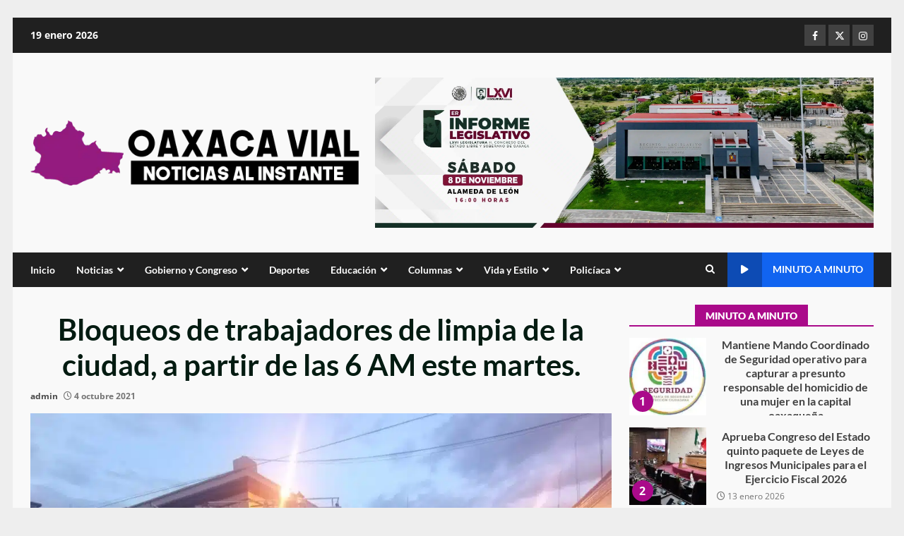

--- FILE ---
content_type: text/html; charset=UTF-8
request_url: https://oaxacavialynoticias.com/bloqueos-de-trabajadores-de-limpia-de-la-ciudad-a-partir-de-las-6-am-este-martes/
body_size: 45219
content:
<!doctype html>
<html lang="es">
<head>
    <meta charset="UTF-8">
    <meta name="viewport" content="width=device-width, initial-scale=1">
    <link rel="profile" href="http://gmpg.org/xfn/11">

    <title>Bloqueos de trabajadores de limpia de la ciudad, a partir de las 6 AM este martes. - Oaxaca Vial y Noticias Al Instante</title><link rel="preload" data-rocket-preload as="font" href="https://oaxacavialynoticias.com/wp-content/themes/darknews/assets/icons/fonts/aft-icons.ttf?e3nek0" crossorigin><link rel="preload" data-rocket-preload as="font" href="https://fonts.gstatic.com/s/lato/v24/S6uyw4BMUTPHjx4wXg.woff2" crossorigin><link rel="preload" data-rocket-preload as="font" href="https://fonts.gstatic.com/s/lato/v24/S6u9w4BMUTPHh6UVSwiPGQ.woff2" crossorigin><link rel="preload" data-rocket-preload as="font" href="https://fonts.gstatic.com/s/lato/v24/S6u9w4BMUTPHh50XSwiPGQ.woff2" crossorigin><link rel="preload" data-rocket-preload as="font" href="https://fonts.gstatic.com/s/opensans/v40/memvYaGs126MiZpBA-UvWbX2vVnXBbObj2OVTS-muw.woff2" crossorigin><link rel="preload" data-rocket-preload as="font" href="https://fonts.gstatic.com/s/roboto/v32/KFOlCnqEu92Fr1MmWUlfBBc4.woff2" crossorigin><style id="wpr-usedcss">.fa,.far,.fas{-moz-osx-font-smoothing:grayscale;-webkit-font-smoothing:antialiased;display:inline-block;font-style:normal;font-variant:normal;text-rendering:auto;line-height:1}.fa-angle-down:before{content:"\f107"}.fa-angle-left:before{content:"\f104"}.fa-angle-right:before{content:"\f105"}.fa-clock:before{content:"\f017"}.fa-play:before{content:"\f04b"}.fa-search:before{content:"\f002"}.far{font-weight:400}.fa,.far,.fas{font-family:"Font Awesome 5 Free"}.fa,.fas{font-weight:900}img.emoji{display:inline!important;border:none!important;box-shadow:none!important;height:1em!important;width:1em!important;margin:0 .07em!important;vertical-align:-.1em!important;background:0 0!important;padding:0!important}:where(.wp-block-button__link){border-radius:9999px;box-shadow:none;padding:calc(.667em + 2px) calc(1.333em + 2px);text-decoration:none}:root :where(.wp-block-button .wp-block-button__link.is-style-outline),:root :where(.wp-block-button.is-style-outline>.wp-block-button__link){border:2px solid;padding:.667em 1.333em}:root :where(.wp-block-button .wp-block-button__link.is-style-outline:not(.has-text-color)),:root :where(.wp-block-button.is-style-outline>.wp-block-button__link:not(.has-text-color)){color:currentColor}:root :where(.wp-block-button .wp-block-button__link.is-style-outline:not(.has-background)),:root :where(.wp-block-button.is-style-outline>.wp-block-button__link:not(.has-background)){background-color:initial;background-image:none}:where(.wp-block-calendar table:not(.has-background) th){background:#ddd}:where(.wp-block-columns){margin-bottom:1.75em}:where(.wp-block-columns.has-background){padding:1.25em 2.375em}:where(.wp-block-post-comments input[type=submit]){border:none}:where(.wp-block-cover-image:not(.has-text-color)),:where(.wp-block-cover:not(.has-text-color)){color:#fff}:where(.wp-block-cover-image.is-light:not(.has-text-color)),:where(.wp-block-cover.is-light:not(.has-text-color)){color:#000}:root :where(.wp-block-cover h1:not(.has-text-color)),:root :where(.wp-block-cover h2:not(.has-text-color)),:root :where(.wp-block-cover h3:not(.has-text-color)),:root :where(.wp-block-cover h4:not(.has-text-color)),:root :where(.wp-block-cover h5:not(.has-text-color)),:root :where(.wp-block-cover h6:not(.has-text-color)),:root :where(.wp-block-cover p:not(.has-text-color)){color:inherit}:where(.wp-block-file){margin-bottom:1.5em}:where(.wp-block-file__button){border-radius:2em;display:inline-block;padding:.5em 1em}:where(.wp-block-file__button):is(a):active,:where(.wp-block-file__button):is(a):focus,:where(.wp-block-file__button):is(a):hover,:where(.wp-block-file__button):is(a):visited{box-shadow:none;color:#fff;opacity:.85;text-decoration:none}.wp-block-gallery:not(.has-nested-images){display:flex;flex-wrap:wrap;list-style-type:none;margin:0;padding:0}.wp-block-gallery:not(.has-nested-images) figcaption{flex-grow:1}:where(.wp-block-group.wp-block-group-is-layout-constrained){position:relative}:root :where(.wp-block-image.is-style-rounded img,.wp-block-image .is-style-rounded img){border-radius:9999px}:where(.wp-block-latest-comments:not([style*=line-height] .wp-block-latest-comments__comment)){line-height:1.1}:where(.wp-block-latest-comments:not([style*=line-height] .wp-block-latest-comments__comment-excerpt p)){line-height:1.8}:root :where(.wp-block-latest-posts.is-grid){padding:0}:root :where(.wp-block-latest-posts.wp-block-latest-posts__list){padding-left:0}ul{box-sizing:border-box}:root :where(ul.has-background,ol.has-background){padding:1.25em 2.375em}:where(.wp-block-navigation.has-background .wp-block-navigation-item a:not(.wp-element-button)),:where(.wp-block-navigation.has-background .wp-block-navigation-submenu a:not(.wp-element-button)){padding:.5em 1em}:where(.wp-block-navigation .wp-block-navigation__submenu-container .wp-block-navigation-item a:not(.wp-element-button)),:where(.wp-block-navigation .wp-block-navigation__submenu-container .wp-block-navigation-submenu a:not(.wp-element-button)),:where(.wp-block-navigation .wp-block-navigation__submenu-container .wp-block-navigation-submenu button.wp-block-navigation-item__content),:where(.wp-block-navigation .wp-block-navigation__submenu-container .wp-block-pages-list__item button.wp-block-navigation-item__content){padding:.5em 1em}:root :where(p.has-background){padding:1.25em 2.375em}:where(p.has-text-color:not(.has-link-color)) a{color:inherit}:where(.wp-block-post-comments-form) input:not([type=submit]),:where(.wp-block-post-comments-form) textarea{border:1px solid #949494;font-family:inherit;font-size:1em}:where(.wp-block-post-comments-form) input:where(:not([type=submit]):not([type=checkbox])),:where(.wp-block-post-comments-form) textarea{padding:calc(.667em + 2px)}:where(.wp-block-post-excerpt){margin-bottom:var(--wp--style--block-gap);margin-top:var(--wp--style--block-gap)}:where(.wp-block-preformatted.has-background){padding:1.25em 2.375em}.wp-block-search__button{margin-left:10px;word-break:normal}.wp-block-search__button svg{height:1.25em;min-height:24px;min-width:24px;width:1.25em;fill:currentColor;vertical-align:text-bottom}:where(.wp-block-search__button){border:1px solid #ccc;padding:6px 10px}.wp-block-search__inside-wrapper{display:flex;flex:auto;flex-wrap:nowrap;max-width:100%}.wp-block-search__label{width:100%}.wp-block-search__input{appearance:none;border:1px solid #949494;flex-grow:1;margin-left:0;margin-right:0;min-width:3rem;padding:8px;text-decoration:unset!important}:where(.wp-block-search__input){font-family:inherit;font-size:inherit;font-style:inherit;font-weight:inherit;letter-spacing:inherit;line-height:inherit;text-transform:inherit}:where(.wp-block-search__button-inside .wp-block-search__inside-wrapper){border:1px solid #949494;box-sizing:border-box;padding:4px}:where(.wp-block-search__button-inside .wp-block-search__inside-wrapper) .wp-block-search__input{border:none;border-radius:0;padding:0 4px}:where(.wp-block-search__button-inside .wp-block-search__inside-wrapper) .wp-block-search__input:focus{outline:0}:where(.wp-block-search__button-inside .wp-block-search__inside-wrapper) :where(.wp-block-search__button){padding:4px 8px}:root :where(.wp-block-separator.is-style-dots){height:auto;line-height:1;text-align:center}:root :where(.wp-block-separator.is-style-dots):before{color:currentColor;content:"···";font-family:serif;font-size:1.5em;letter-spacing:2em;padding-left:2em}:root :where(.wp-block-site-logo.is-style-rounded){border-radius:9999px}:root :where(.wp-block-site-title a){color:inherit}:where(.wp-block-social-links:not(.is-style-logos-only)) .wp-social-link{background-color:#f0f0f0;color:#444}:where(.wp-block-social-links:not(.is-style-logos-only)) .wp-social-link-amazon{background-color:#f90;color:#fff}:where(.wp-block-social-links:not(.is-style-logos-only)) .wp-social-link-bandcamp{background-color:#1ea0c3;color:#fff}:where(.wp-block-social-links:not(.is-style-logos-only)) .wp-social-link-behance{background-color:#0757fe;color:#fff}:where(.wp-block-social-links:not(.is-style-logos-only)) .wp-social-link-bluesky{background-color:#0a7aff;color:#fff}:where(.wp-block-social-links:not(.is-style-logos-only)) .wp-social-link-codepen{background-color:#1e1f26;color:#fff}:where(.wp-block-social-links:not(.is-style-logos-only)) .wp-social-link-deviantart{background-color:#02e49b;color:#fff}:where(.wp-block-social-links:not(.is-style-logos-only)) .wp-social-link-dribbble{background-color:#e94c89;color:#fff}:where(.wp-block-social-links:not(.is-style-logos-only)) .wp-social-link-dropbox{background-color:#4280ff;color:#fff}:where(.wp-block-social-links:not(.is-style-logos-only)) .wp-social-link-etsy{background-color:#f45800;color:#fff}:where(.wp-block-social-links:not(.is-style-logos-only)) .wp-social-link-facebook{background-color:#1778f2;color:#fff}:where(.wp-block-social-links:not(.is-style-logos-only)) .wp-social-link-fivehundredpx{background-color:#000;color:#fff}:where(.wp-block-social-links:not(.is-style-logos-only)) .wp-social-link-flickr{background-color:#0461dd;color:#fff}:where(.wp-block-social-links:not(.is-style-logos-only)) .wp-social-link-foursquare{background-color:#e65678;color:#fff}:where(.wp-block-social-links:not(.is-style-logos-only)) .wp-social-link-github{background-color:#24292d;color:#fff}:where(.wp-block-social-links:not(.is-style-logos-only)) .wp-social-link-goodreads{background-color:#eceadd;color:#382110}:where(.wp-block-social-links:not(.is-style-logos-only)) .wp-social-link-google{background-color:#ea4434;color:#fff}:where(.wp-block-social-links:not(.is-style-logos-only)) .wp-social-link-gravatar{background-color:#1d4fc4;color:#fff}:where(.wp-block-social-links:not(.is-style-logos-only)) .wp-social-link-instagram{background-color:#f00075;color:#fff}:where(.wp-block-social-links:not(.is-style-logos-only)) .wp-social-link-lastfm{background-color:#e21b24;color:#fff}:where(.wp-block-social-links:not(.is-style-logos-only)) .wp-social-link-linkedin{background-color:#0d66c2;color:#fff}:where(.wp-block-social-links:not(.is-style-logos-only)) .wp-social-link-mastodon{background-color:#3288d4;color:#fff}:where(.wp-block-social-links:not(.is-style-logos-only)) .wp-social-link-medium{background-color:#000;color:#fff}:where(.wp-block-social-links:not(.is-style-logos-only)) .wp-social-link-meetup{background-color:#f6405f;color:#fff}:where(.wp-block-social-links:not(.is-style-logos-only)) .wp-social-link-patreon{background-color:#000;color:#fff}:where(.wp-block-social-links:not(.is-style-logos-only)) .wp-social-link-pinterest{background-color:#e60122;color:#fff}:where(.wp-block-social-links:not(.is-style-logos-only)) .wp-social-link-pocket{background-color:#ef4155;color:#fff}:where(.wp-block-social-links:not(.is-style-logos-only)) .wp-social-link-reddit{background-color:#ff4500;color:#fff}:where(.wp-block-social-links:not(.is-style-logos-only)) .wp-social-link-skype{background-color:#0478d7;color:#fff}:where(.wp-block-social-links:not(.is-style-logos-only)) .wp-social-link-snapchat{background-color:#fefc00;color:#fff;stroke:#000}:where(.wp-block-social-links:not(.is-style-logos-only)) .wp-social-link-soundcloud{background-color:#ff5600;color:#fff}:where(.wp-block-social-links:not(.is-style-logos-only)) .wp-social-link-spotify{background-color:#1bd760;color:#fff}:where(.wp-block-social-links:not(.is-style-logos-only)) .wp-social-link-telegram{background-color:#2aabee;color:#fff}:where(.wp-block-social-links:not(.is-style-logos-only)) .wp-social-link-threads{background-color:#000;color:#fff}:where(.wp-block-social-links:not(.is-style-logos-only)) .wp-social-link-tiktok{background-color:#000;color:#fff}:where(.wp-block-social-links:not(.is-style-logos-only)) .wp-social-link-tumblr{background-color:#011835;color:#fff}:where(.wp-block-social-links:not(.is-style-logos-only)) .wp-social-link-twitch{background-color:#6440a4;color:#fff}:where(.wp-block-social-links:not(.is-style-logos-only)) .wp-social-link-twitter{background-color:#1da1f2;color:#fff}:where(.wp-block-social-links:not(.is-style-logos-only)) .wp-social-link-vimeo{background-color:#1eb7ea;color:#fff}:where(.wp-block-social-links:not(.is-style-logos-only)) .wp-social-link-vk{background-color:#4680c2;color:#fff}:where(.wp-block-social-links:not(.is-style-logos-only)) .wp-social-link-wordpress{background-color:#3499cd;color:#fff}:where(.wp-block-social-links:not(.is-style-logos-only)) .wp-social-link-whatsapp{background-color:#25d366;color:#fff}:where(.wp-block-social-links:not(.is-style-logos-only)) .wp-social-link-x{background-color:#000;color:#fff}:where(.wp-block-social-links:not(.is-style-logos-only)) .wp-social-link-yelp{background-color:#d32422;color:#fff}:where(.wp-block-social-links:not(.is-style-logos-only)) .wp-social-link-youtube{background-color:red;color:#fff}:where(.wp-block-social-links.is-style-logos-only) .wp-social-link{background:0 0}:where(.wp-block-social-links.is-style-logos-only) .wp-social-link svg{height:1.25em;width:1.25em}:where(.wp-block-social-links.is-style-logos-only) .wp-social-link-amazon{color:#f90}:where(.wp-block-social-links.is-style-logos-only) .wp-social-link-bandcamp{color:#1ea0c3}:where(.wp-block-social-links.is-style-logos-only) .wp-social-link-behance{color:#0757fe}:where(.wp-block-social-links.is-style-logos-only) .wp-social-link-bluesky{color:#0a7aff}:where(.wp-block-social-links.is-style-logos-only) .wp-social-link-codepen{color:#1e1f26}:where(.wp-block-social-links.is-style-logos-only) .wp-social-link-deviantart{color:#02e49b}:where(.wp-block-social-links.is-style-logos-only) .wp-social-link-dribbble{color:#e94c89}:where(.wp-block-social-links.is-style-logos-only) .wp-social-link-dropbox{color:#4280ff}:where(.wp-block-social-links.is-style-logos-only) .wp-social-link-etsy{color:#f45800}:where(.wp-block-social-links.is-style-logos-only) .wp-social-link-facebook{color:#1778f2}:where(.wp-block-social-links.is-style-logos-only) .wp-social-link-fivehundredpx{color:#000}:where(.wp-block-social-links.is-style-logos-only) .wp-social-link-flickr{color:#0461dd}:where(.wp-block-social-links.is-style-logos-only) .wp-social-link-foursquare{color:#e65678}:where(.wp-block-social-links.is-style-logos-only) .wp-social-link-github{color:#24292d}:where(.wp-block-social-links.is-style-logos-only) .wp-social-link-goodreads{color:#382110}:where(.wp-block-social-links.is-style-logos-only) .wp-social-link-google{color:#ea4434}:where(.wp-block-social-links.is-style-logos-only) .wp-social-link-gravatar{color:#1d4fc4}:where(.wp-block-social-links.is-style-logos-only) .wp-social-link-instagram{color:#f00075}:where(.wp-block-social-links.is-style-logos-only) .wp-social-link-lastfm{color:#e21b24}:where(.wp-block-social-links.is-style-logos-only) .wp-social-link-linkedin{color:#0d66c2}:where(.wp-block-social-links.is-style-logos-only) .wp-social-link-mastodon{color:#3288d4}:where(.wp-block-social-links.is-style-logos-only) .wp-social-link-medium{color:#000}:where(.wp-block-social-links.is-style-logos-only) .wp-social-link-meetup{color:#f6405f}:where(.wp-block-social-links.is-style-logos-only) .wp-social-link-patreon{color:#000}:where(.wp-block-social-links.is-style-logos-only) .wp-social-link-pinterest{color:#e60122}:where(.wp-block-social-links.is-style-logos-only) .wp-social-link-pocket{color:#ef4155}:where(.wp-block-social-links.is-style-logos-only) .wp-social-link-reddit{color:#ff4500}:where(.wp-block-social-links.is-style-logos-only) .wp-social-link-skype{color:#0478d7}:where(.wp-block-social-links.is-style-logos-only) .wp-social-link-snapchat{color:#fff;stroke:#000}:where(.wp-block-social-links.is-style-logos-only) .wp-social-link-soundcloud{color:#ff5600}:where(.wp-block-social-links.is-style-logos-only) .wp-social-link-spotify{color:#1bd760}:where(.wp-block-social-links.is-style-logos-only) .wp-social-link-telegram{color:#2aabee}:where(.wp-block-social-links.is-style-logos-only) .wp-social-link-threads{color:#000}:where(.wp-block-social-links.is-style-logos-only) .wp-social-link-tiktok{color:#000}:where(.wp-block-social-links.is-style-logos-only) .wp-social-link-tumblr{color:#011835}:where(.wp-block-social-links.is-style-logos-only) .wp-social-link-twitch{color:#6440a4}:where(.wp-block-social-links.is-style-logos-only) .wp-social-link-twitter{color:#1da1f2}:where(.wp-block-social-links.is-style-logos-only) .wp-social-link-vimeo{color:#1eb7ea}:where(.wp-block-social-links.is-style-logos-only) .wp-social-link-vk{color:#4680c2}:where(.wp-block-social-links.is-style-logos-only) .wp-social-link-whatsapp{color:#25d366}:where(.wp-block-social-links.is-style-logos-only) .wp-social-link-wordpress{color:#3499cd}:where(.wp-block-social-links.is-style-logos-only) .wp-social-link-x{color:#000}:where(.wp-block-social-links.is-style-logos-only) .wp-social-link-yelp{color:#d32422}:where(.wp-block-social-links.is-style-logos-only) .wp-social-link-youtube{color:red}:root :where(.wp-block-social-links .wp-social-link a){padding:.25em}:root :where(.wp-block-social-links.is-style-logos-only .wp-social-link a){padding:0}:root :where(.wp-block-social-links.is-style-pill-shape .wp-social-link a){padding-left:.66667em;padding-right:.66667em}:root :where(.wp-block-tag-cloud.is-style-outline){display:flex;flex-wrap:wrap;gap:1ch}:root :where(.wp-block-tag-cloud.is-style-outline a){border:1px solid;font-size:unset!important;margin-right:0;padding:1ch 2ch;text-decoration:none!important}:where(.wp-block-term-description){margin-bottom:var(--wp--style--block-gap);margin-top:var(--wp--style--block-gap)}:where(pre.wp-block-verse){font-family:inherit}.entry-content{counter-reset:footnotes}.wp-element-button{cursor:pointer}:root{--wp--preset--font-size--normal:16px;--wp--preset--font-size--huge:42px}.screen-reader-text{border:0;clip:rect(1px,1px,1px,1px);clip-path:inset(50%);height:1px;margin:-1px;overflow:hidden;padding:0;position:absolute;width:1px;word-wrap:normal!important}.screen-reader-text:focus{background-color:#ddd;clip:auto!important;clip-path:none;color:#444;display:block;font-size:1em;height:auto;left:5px;line-height:normal;padding:15px 23px 14px;text-decoration:none;top:5px;width:auto;z-index:100000}html :where(.has-border-color){border-style:solid}html :where([style*=border-top-color]){border-top-style:solid}html :where([style*=border-right-color]){border-right-style:solid}html :where([style*=border-bottom-color]){border-bottom-style:solid}html :where([style*=border-left-color]){border-left-style:solid}html :where([style*=border-width]){border-style:solid}html :where([style*=border-top-width]){border-top-style:solid}html :where([style*=border-right-width]){border-right-style:solid}html :where([style*=border-bottom-width]){border-bottom-style:solid}html :where([style*=border-left-width]){border-left-style:solid}html :where(img[class*=wp-image-]){height:auto;max-width:100%}:where(figure){margin:0 0 1em}html :where(.is-position-sticky){--wp-admin--admin-bar--position-offset:var(--wp-admin--admin-bar--height,0px)}@media screen and (max-width:600px){html :where(.is-position-sticky){--wp-admin--admin-bar--position-offset:0px}}:root :where(.wp-block-image figcaption){color:#555;font-size:13px;text-align:center}.wp-block-search .wp-block-search__label{font-weight:700}.wp-block-search__button{border:1px solid #ccc;padding:.375em .625em}:where(.wp-block-group.has-background){padding:1.25em 2.375em}:root :where(.wp-block-template-part.has-background){margin-bottom:0;margin-top:0;padding:1.25em 2.375em}:root{--wp--preset--aspect-ratio--square:1;--wp--preset--aspect-ratio--4-3:4/3;--wp--preset--aspect-ratio--3-4:3/4;--wp--preset--aspect-ratio--3-2:3/2;--wp--preset--aspect-ratio--2-3:2/3;--wp--preset--aspect-ratio--16-9:16/9;--wp--preset--aspect-ratio--9-16:9/16;--wp--preset--color--black:#000000;--wp--preset--color--cyan-bluish-gray:#abb8c3;--wp--preset--color--white:#ffffff;--wp--preset--color--pale-pink:#f78da7;--wp--preset--color--vivid-red:#cf2e2e;--wp--preset--color--luminous-vivid-orange:#ff6900;--wp--preset--color--luminous-vivid-amber:#fcb900;--wp--preset--color--light-green-cyan:#7bdcb5;--wp--preset--color--vivid-green-cyan:#00d084;--wp--preset--color--pale-cyan-blue:#8ed1fc;--wp--preset--color--vivid-cyan-blue:#0693e3;--wp--preset--color--vivid-purple:#9b51e0;--wp--preset--gradient--vivid-cyan-blue-to-vivid-purple:linear-gradient(135deg,rgba(6, 147, 227, 1) 0%,rgb(155, 81, 224) 100%);--wp--preset--gradient--light-green-cyan-to-vivid-green-cyan:linear-gradient(135deg,rgb(122, 220, 180) 0%,rgb(0, 208, 130) 100%);--wp--preset--gradient--luminous-vivid-amber-to-luminous-vivid-orange:linear-gradient(135deg,rgba(252, 185, 0, 1) 0%,rgba(255, 105, 0, 1) 100%);--wp--preset--gradient--luminous-vivid-orange-to-vivid-red:linear-gradient(135deg,rgba(255, 105, 0, 1) 0%,rgb(207, 46, 46) 100%);--wp--preset--gradient--very-light-gray-to-cyan-bluish-gray:linear-gradient(135deg,rgb(238, 238, 238) 0%,rgb(169, 184, 195) 100%);--wp--preset--gradient--cool-to-warm-spectrum:linear-gradient(135deg,rgb(74, 234, 220) 0%,rgb(151, 120, 209) 20%,rgb(207, 42, 186) 40%,rgb(238, 44, 130) 60%,rgb(251, 105, 98) 80%,rgb(254, 248, 76) 100%);--wp--preset--gradient--blush-light-purple:linear-gradient(135deg,rgb(255, 206, 236) 0%,rgb(152, 150, 240) 100%);--wp--preset--gradient--blush-bordeaux:linear-gradient(135deg,rgb(254, 205, 165) 0%,rgb(254, 45, 45) 50%,rgb(107, 0, 62) 100%);--wp--preset--gradient--luminous-dusk:linear-gradient(135deg,rgb(255, 203, 112) 0%,rgb(199, 81, 192) 50%,rgb(65, 88, 208) 100%);--wp--preset--gradient--pale-ocean:linear-gradient(135deg,rgb(255, 245, 203) 0%,rgb(182, 227, 212) 50%,rgb(51, 167, 181) 100%);--wp--preset--gradient--electric-grass:linear-gradient(135deg,rgb(202, 248, 128) 0%,rgb(113, 206, 126) 100%);--wp--preset--gradient--midnight:linear-gradient(135deg,rgb(2, 3, 129) 0%,rgb(40, 116, 252) 100%);--wp--preset--font-size--small:13px;--wp--preset--font-size--medium:20px;--wp--preset--font-size--large:36px;--wp--preset--font-size--x-large:42px;--wp--preset--spacing--20:0.44rem;--wp--preset--spacing--30:0.67rem;--wp--preset--spacing--40:1rem;--wp--preset--spacing--50:1.5rem;--wp--preset--spacing--60:2.25rem;--wp--preset--spacing--70:3.38rem;--wp--preset--spacing--80:5.06rem;--wp--preset--shadow--natural:6px 6px 9px rgba(0, 0, 0, .2);--wp--preset--shadow--deep:12px 12px 50px rgba(0, 0, 0, .4);--wp--preset--shadow--sharp:6px 6px 0px rgba(0, 0, 0, .2);--wp--preset--shadow--outlined:6px 6px 0px -3px rgba(255, 255, 255, 1),6px 6px rgba(0, 0, 0, 1);--wp--preset--shadow--crisp:6px 6px 0px rgba(0, 0, 0, 1)}:root{--wp--style--global--content-size:740px;--wp--style--global--wide-size:1244px}:where(body){margin:0}:where(.wp-site-blocks)>*{margin-block-start:24px;margin-block-end:0}:where(.wp-site-blocks)>:first-child{margin-block-start:0}:where(.wp-site-blocks)>:last-child{margin-block-end:0}:root{--wp--style--block-gap:24px}:root :where(.is-layout-flow)>:first-child{margin-block-start:0}:root :where(.is-layout-flow)>:last-child{margin-block-end:0}:root :where(.is-layout-flow)>*{margin-block-start:24px;margin-block-end:0}:root :where(.is-layout-constrained)>:first-child{margin-block-start:0}:root :where(.is-layout-constrained)>:last-child{margin-block-end:0}:root :where(.is-layout-constrained)>*{margin-block-start:24px;margin-block-end:0}:root :where(.is-layout-flex){gap:24px}:root :where(.is-layout-grid){gap:24px}body{padding-top:0;padding-right:0;padding-bottom:0;padding-left:0}a:where(:not(.wp-element-button)){text-decoration:none}:root :where(.wp-element-button,.wp-block-button__link){background-color:#32373c;border-width:0;color:#fff;font-family:inherit;font-size:inherit;line-height:inherit;padding:calc(.667em + 2px) calc(1.333em + 2px);text-decoration:none}:root :where(.wp-block-pullquote){font-size:1.5em;line-height:1.6}.theiaPostSlider_slides{position:relative;clear:both;overflow:hidden;margin:0;padding:0;list-style:none}.theiaPostSlider_slides>div{overflow:hidden}.theiaPostSlider_slides iframe{max-width:100%}.theiaPostSlider_footer{margin:16px 0 0}[class*=" tps-icon-"]{font-family:theia-post-slider-font;speak:none;font-style:normal;font-weight:400;font-variant:normal;text-transform:none;line-height:1;-webkit-font-smoothing:antialiased;-moz-osx-font-smoothing:grayscale}html{font-family:sans-serif;-webkit-text-size-adjust:100%;-ms-text-size-adjust:100%}h1{margin:.67em 0;font-size:2em}button,input,optgroup,select,textarea{margin:0;font:inherit;color:inherit}button::-moz-focus-inner,input::-moz-focus-inner{padding:0;border:0}input[type=checkbox],input[type=radio]{-webkit-box-sizing:border-box;-moz-box-sizing:border-box;box-sizing:border-box;padding:0}input[type=search]{-webkit-box-sizing:content-box;-moz-box-sizing:content-box;box-sizing:content-box;-webkit-appearance:textfield}fieldset{padding:.35em .625em .75em;margin:0 2px;border:1px solid silver}legend{padding:0;border:0}table{border-spacing:0;border-collapse:collapse}@media print{*,:after,:before{color:#000!important;text-shadow:none!important;background:0 0!important;-webkit-box-shadow:none!important;box-shadow:none!important}a,a:visited{text-decoration:underline}a[href]:after{content:" (" attr(href) ")"}a[href^="#"]:after{content:""}blockquote{border:1px solid #999;page-break-inside:avoid}img,tr{page-break-inside:avoid}img{max-width:100%!important}h2,h3,p{orphans:3;widows:3}h2,h3{page-break-after:avoid}.navbar{display:none}.label{border:1px solid #000}.table{border-collapse:collapse!important}}*{-webkit-box-sizing:border-box;-moz-box-sizing:border-box;box-sizing:border-box}:after,:before{-webkit-box-sizing:border-box;-moz-box-sizing:border-box;box-sizing:border-box}html{font-size:10px;-webkit-tap-highlight-color:transparent}body{font-family:"Helvetica Neue",Helvetica,Arial,sans-serif;font-size:14px;line-height:1.42857143;color:#333;background-color:#fff}button,input,select,textarea{font-family:inherit;font-size:inherit;line-height:inherit}a{color:#337ab7;text-decoration:none}a:focus,a:hover{color:#23527c;text-decoration:underline}a:focus{outline:dotted thin;outline:-webkit-focus-ring-color auto 5px;outline-offset:-2px}figure{margin:0}img{vertical-align:middle}[role=button]{cursor:pointer}h1,h2,h3,h4{font-family:inherit;font-weight:500;line-height:1.1;color:inherit}h1,h2,h3{margin-top:20px;margin-bottom:10px}h4{margin-top:10px;margin-bottom:10px}h1{font-size:36px}h2{font-size:30px}h3{font-size:24px}h4{font-size:18px}p{margin:0 0 10px}ul{margin-top:0;margin-bottom:10px}ul ul{margin-bottom:0}blockquote{padding:10px 20px;margin:0 0 20px;font-size:17.5px;border-left:5px solid #eee}blockquote p:last-child,blockquote ul:last-child{margin-bottom:0}blockquote footer{display:block;font-size:80%;line-height:1.42857143;color:#777}blockquote footer:before{content:'\2014 \00A0'}code{font-family:Menlo,Monaco,Consolas,"Courier New",monospace}code{padding:2px 4px;font-size:90%;color:#c7254e;background-color:#f9f2f4;border-radius:4px}.container{padding-right:15px;padding-left:15px;margin-right:auto;margin-left:auto}@media (min-width:768px){.container{width:750px}}@media (min-width:992px){.container{width:970px}}@media (min-width:1200px){.container{width:1170px}}table{background-color:transparent}.table{width:100%;max-width:100%;margin-bottom:20px}.table>tbody+tbody{border-top:2px solid #ddd}.table .table{background-color:#fff}fieldset{min-width:0;padding:0;margin:0;border:0}legend{display:block;width:100%;padding:0;margin-bottom:20px;font-size:21px;line-height:inherit;color:#333;border:0;border-bottom:1px solid #e5e5e5}label{display:inline-block;max-width:100%;margin-bottom:5px;font-weight:700}input[type=search]{-webkit-box-sizing:border-box;-moz-box-sizing:border-box;box-sizing:border-box}input[type=checkbox],input[type=radio]{margin:4px 0 0;line-height:normal}select[multiple],select[size]{height:auto}input[type=checkbox]:focus,input[type=radio]:focus{outline:dotted thin;outline:-webkit-focus-ring-color auto 5px;outline-offset:-2px}input[type=search]{-webkit-appearance:none}.checkbox,.radio{position:relative;display:block;margin-top:10px;margin-bottom:10px}.checkbox label,.radio label{min-height:20px;padding-left:20px;margin-bottom:0;font-weight:400;cursor:pointer}.checkbox input[type=checkbox],.radio input[type=radio]{position:absolute;margin-left:-20px}.checkbox+.checkbox,.radio+.radio{margin-top:-5px}fieldset[disabled] input[type=checkbox],fieldset[disabled] input[type=radio],input[type=checkbox].disabled,input[type=checkbox][disabled],input[type=radio].disabled,input[type=radio][disabled]{cursor:not-allowed}.checkbox.disabled label,.radio.disabled label,fieldset[disabled] .checkbox label,fieldset[disabled] .radio label{cursor:not-allowed}.btn{display:inline-block;padding:6px 12px;margin-bottom:0;font-size:14px;font-weight:400;line-height:1.42857143;text-align:center;white-space:nowrap;vertical-align:middle;-ms-touch-action:manipulation;touch-action:manipulation;cursor:pointer;-webkit-user-select:none;-moz-user-select:none;-ms-user-select:none;user-select:none;background-image:none;border:1px solid transparent;border-radius:4px}.btn.active.focus,.btn.active:focus,.btn.focus,.btn:active.focus,.btn:active:focus,.btn:focus{outline:dotted thin;outline:-webkit-focus-ring-color auto 5px;outline-offset:-2px}.btn.focus,.btn:focus,.btn:hover{color:#333;text-decoration:none}.btn.active,.btn:active{background-image:none;outline:0;-webkit-box-shadow:inset 0 3px 5px rgba(0,0,0,.125);box-shadow:inset 0 3px 5px rgba(0,0,0,.125)}.btn.disabled,.btn[disabled],fieldset[disabled] .btn{cursor:not-allowed;-webkit-box-shadow:none;box-shadow:none;opacity:.65}a.btn.disabled,fieldset[disabled] a.btn{pointer-events:none}.fade{opacity:0;-webkit-transition:opacity .15s linear;-o-transition:opacity .15s linear;transition:opacity .15s linear}.fade.in{opacity:1}.collapse{display:none}.collapse.in{display:block}tr.collapse.in{display:table-row}tbody.collapse.in{display:table-row-group}.collapsing{position:relative;height:0;overflow:hidden;-webkit-transition-timing-function:ease;-o-transition-timing-function:ease;transition-timing-function:ease;-webkit-transition-duration:.35s;-o-transition-duration:.35s;transition-duration:.35s;-webkit-transition-property:height,visibility;-o-transition-property:height,visibility;transition-property:height,visibility}.dropdown,.dropup{position:relative}.dropdown-toggle:focus{outline:0}.dropdown-menu{position:absolute;top:100%;left:0;z-index:1000;display:none;float:left;min-width:160px;padding:5px 0;margin:2px 0 0;font-size:14px;text-align:left;list-style:none;background-color:#fff;-webkit-background-clip:padding-box;background-clip:padding-box;border:1px solid #ccc;border:1px solid rgba(0,0,0,.15);border-radius:4px;-webkit-box-shadow:0 6px 12px rgba(0,0,0,.175);box-shadow:0 6px 12px rgba(0,0,0,.175)}.dropdown-menu>li>a{display:block;padding:3px 20px;clear:both;font-weight:400;line-height:1.42857143;color:#333;white-space:nowrap}.dropdown-menu>li>a:focus,.dropdown-menu>li>a:hover{color:#262626;text-decoration:none;background-color:#f5f5f5}.dropdown-menu>.active>a,.dropdown-menu>.active>a:focus,.dropdown-menu>.active>a:hover{color:#fff;text-decoration:none;background-color:#337ab7;outline:0}.dropdown-menu>.disabled>a,.dropdown-menu>.disabled>a:focus,.dropdown-menu>.disabled>a:hover{color:#777}.dropdown-menu>.disabled>a:focus,.dropdown-menu>.disabled>a:hover{text-decoration:none;cursor:not-allowed;background-color:transparent;background-image:none}.open>.dropdown-menu{display:block}.open>a{outline:0}.dropdown-menu-right{right:0;left:auto}.dropup .dropdown-menu{top:auto;bottom:100%;margin-bottom:2px}.navbar{position:relative;min-height:50px;margin-bottom:20px;border:1px solid transparent}@media (min-width:768px){.navbar{border-radius:4px}}.navbar-nav{margin:7.5px -15px}.navbar-nav>li>a{padding-top:10px;padding-bottom:10px;line-height:20px}@media (max-width:767px){.navbar-nav .open .dropdown-menu{position:static;float:none;width:auto;margin-top:0;background-color:transparent;border:0;-webkit-box-shadow:none;box-shadow:none}.navbar-nav .open .dropdown-menu>li>a{padding:5px 15px 5px 25px}.navbar-nav .open .dropdown-menu>li>a{line-height:20px}.navbar-nav .open .dropdown-menu>li>a:focus,.navbar-nav .open .dropdown-menu>li>a:hover{background-image:none}}@media (min-width:768px){.navbar-nav{float:left;margin:0}.navbar-nav>li{float:left}.navbar-nav>li>a{padding-top:15px;padding-bottom:15px}}.navbar-nav>li>.dropdown-menu{margin-top:0;border-top-left-radius:0;border-top-right-radius:0}.label{display:inline;padding:.2em .6em .3em;font-size:75%;font-weight:700;line-height:1;color:#fff;text-align:center;white-space:nowrap;vertical-align:baseline;border-radius:.25em}a.label:focus,a.label:hover{color:#fff;text-decoration:none;cursor:pointer}.label:empty{display:none}.btn .label{position:relative;top:-1px}.alert{padding:15px;margin-bottom:20px;border:1px solid transparent;border-radius:4px}.alert h4{margin-top:0;color:inherit}.alert>p,.alert>ul{margin-bottom:0}.alert>p+p{margin-top:5px}.progress{height:20px;margin-bottom:20px;overflow:hidden;background-color:#f5f5f5;border-radius:4px;-webkit-box-shadow:inset 0 1px 2px rgba(0,0,0,.1);box-shadow:inset 0 1px 2px rgba(0,0,0,.1)}.list-group{padding-left:0;margin-bottom:20px}.list-group-item{position:relative;display:block;padding:10px 15px;margin-bottom:-1px;background-color:#fff;border:1px solid #ddd}.list-group-item:first-child{border-top-left-radius:4px;border-top-right-radius:4px}.list-group-item:last-child{margin-bottom:0;border-bottom-right-radius:4px;border-bottom-left-radius:4px}a.list-group-item,button.list-group-item{color:#555}a.list-group-item:focus,a.list-group-item:hover,button.list-group-item:focus,button.list-group-item:hover{color:#555;text-decoration:none;background-color:#f5f5f5}button.list-group-item{width:100%;text-align:left}.list-group-item.disabled,.list-group-item.disabled:focus,.list-group-item.disabled:hover{color:#777;cursor:not-allowed;background-color:#eee}.list-group-item.active,.list-group-item.active:focus,.list-group-item.active:hover{z-index:2;color:#fff;background-color:#337ab7;border-color:#337ab7}.close{float:right;font-size:21px;font-weight:700;line-height:1;color:#000;text-shadow:0 1px 0 #fff;opacity:.2}.close:focus,.close:hover{color:#000;text-decoration:none;cursor:pointer;opacity:.5}button.close{-webkit-appearance:none;padding:0;cursor:pointer;background:0 0;border:0}.modal-open{overflow:hidden}.modal{position:fixed;top:0;right:0;bottom:0;left:0;z-index:1050;display:none;overflow:hidden;-webkit-overflow-scrolling:touch;outline:0}.modal.fade .modal-dialog{-webkit-transition:-webkit-transform .3s ease-out;-o-transition:-o-transform .3s ease-out;transition:transform .3s ease-out;-webkit-transform:translate(0,-25%);-ms-transform:translate(0,-25%);-o-transform:translate(0,-25%);transform:translate(0,-25%)}.modal.in .modal-dialog{-webkit-transform:translate(0,0);-ms-transform:translate(0,0);-o-transform:translate(0,0);transform:translate(0,0)}.modal-open .modal{overflow-x:hidden;overflow-y:auto}.modal-dialog{position:relative;width:auto;margin:10px}.modal-backdrop{position:fixed;top:0;right:0;bottom:0;left:0;z-index:1040;background-color:#000}.modal-backdrop.fade{opacity:0}.modal-backdrop.in{opacity:.5}.modal-body{position:relative;padding:15px}.modal-scrollbar-measure{position:absolute;top:-9999px;width:50px;height:50px;overflow:scroll}@media (min-width:768px){.modal-dialog{width:600px;margin:30px auto}}.tooltip{position:absolute;z-index:1070;display:block;font-family:"Helvetica Neue",Helvetica,Arial,sans-serif;font-size:12px;font-style:normal;font-weight:400;line-height:1.42857143;text-align:left;text-align:start;text-decoration:none;text-shadow:none;text-transform:none;letter-spacing:normal;word-break:normal;word-spacing:normal;word-wrap:normal;white-space:normal;opacity:0;line-break:auto}.tooltip.in{opacity:.9}.tooltip.top{padding:5px 0;margin-top:-3px}.tooltip.right{padding:0 5px;margin-left:3px}.tooltip.bottom{padding:5px 0;margin-top:3px}.tooltip.left{padding:0 5px;margin-left:-3px}.tooltip-inner{max-width:200px;padding:3px 8px;color:#fff;text-align:center;background-color:#000;border-radius:4px}.popover{position:absolute;top:0;left:0;z-index:1060;display:none;max-width:276px;padding:1px;font-family:"Helvetica Neue",Helvetica,Arial,sans-serif;font-size:14px;font-style:normal;font-weight:400;line-height:1.42857143;text-align:left;text-align:start;text-decoration:none;text-shadow:none;text-transform:none;letter-spacing:normal;word-break:normal;word-spacing:normal;word-wrap:normal;white-space:normal;background-color:#fff;-webkit-background-clip:padding-box;background-clip:padding-box;border:1px solid #ccc;border:1px solid rgba(0,0,0,.2);border-radius:6px;-webkit-box-shadow:0 5px 10px rgba(0,0,0,.2);box-shadow:0 5px 10px rgba(0,0,0,.2);line-break:auto}.popover.top{margin-top:-10px}.popover.right{margin-left:10px}.popover.bottom{margin-top:10px}.popover.left{margin-left:-10px}.popover>.arrow,.popover>.arrow:after{position:absolute;display:block;width:0;height:0;border-color:transparent;border-style:solid}.popover>.arrow{border-width:11px}.popover>.arrow:after{content:"";border-width:10px}.popover.top>.arrow{bottom:-11px;left:50%;margin-left:-11px;border-top-color:#999;border-top-color:rgba(0,0,0,.25);border-bottom-width:0}.popover.top>.arrow:after{bottom:1px;margin-left:-10px;content:" ";border-top-color:#fff;border-bottom-width:0}.popover.right>.arrow{top:50%;left:-11px;margin-top:-11px;border-right-color:#999;border-right-color:rgba(0,0,0,.25);border-left-width:0}.popover.right>.arrow:after{bottom:-10px;left:1px;content:" ";border-right-color:#fff;border-left-width:0}.popover.bottom>.arrow{top:-11px;left:50%;margin-left:-11px;border-top-width:0;border-bottom-color:#999;border-bottom-color:rgba(0,0,0,.25)}.popover.bottom>.arrow:after{top:1px;margin-left:-10px;content:" ";border-top-width:0;border-bottom-color:#fff}.popover.left>.arrow{top:50%;right:-11px;margin-top:-11px;border-right-width:0;border-left-color:#999;border-left-color:rgba(0,0,0,.25)}.popover.left>.arrow:after{right:1px;bottom:-10px;content:" ";border-right-width:0;border-left-color:#fff}.carousel{position:relative}.carousel-indicators{position:absolute;bottom:10px;left:50%;z-index:15;width:60%;padding-left:0;margin-left:-30%;text-align:center;list-style:none}.carousel-indicators li{display:inline-block;width:10px;height:10px;margin:1px;text-indent:-999px;cursor:pointer;background-color:rgba(0,0,0,0);border:1px solid #fff;border-radius:10px}.carousel-indicators .active{width:12px;height:12px;margin:0;background-color:#fff}@media screen and (min-width:768px){.carousel-indicators{bottom:20px}}.clearfix:after,.clearfix:before,.container:after,.container:before,.navbar:after,.navbar:before{display:table;content:" "}.clearfix:after,.container:after,.navbar:after{clear:both}.hide{display:none!important}.show{display:block!important}.hidden{display:none!important}@-ms-viewport{width:device-width}html{font-family:'Open Sans',sans-serif;font-size:100%;-webkit-text-size-adjust:100%;-ms-text-size-adjust:100%;text-rendering:auto;-webkit-font-smoothing:antialiased;-moz-osx-font-smoothing:grayscale}body{margin:0}article,aside,figcaption,figure,footer,header,main,menu,nav,section{display:block}canvas,progress,video{display:inline-block;vertical-align:baseline}[hidden],template{display:none}a{background-color:transparent}a:active,a:hover{outline:0}h1{font-size:2em;margin:.67em 0}img{border:0}svg:not(:root){overflow:hidden}figure{margin:1em 40px}code{font-family:monospace,monospace;font-size:1em}button,input,optgroup,select,textarea{color:inherit;font:inherit;margin:0}button{overflow:visible}button,select{text-transform:none}button,html input[type=button],input[type=submit]{-webkit-appearance:button;cursor:pointer}button[disabled],html input[disabled]{cursor:default}button::-moz-focus-inner,input::-moz-focus-inner{border:0;padding:0}input{line-height:normal}input[type=checkbox],input[type=radio]{box-sizing:border-box;padding:0;display:inline-block;vertical-align:middle;margin:0}body input[type=checkbox],body input[type=radio]{offset:none}input[type=number]::-webkit-inner-spin-button,input[type=number]::-webkit-outer-spin-button{height:auto}input[type=search]::-webkit-search-cancel-button,input[type=search]::-webkit-search-decoration{-webkit-appearance:none}button,input[type=button],input[type=submit]{border:none;border-radius:0;background:#d72924;color:#fff;font-size:12px;line-height:normal;height:38px;padding:5px 10px;transition:all .3s ease-out;text-transform:uppercase;font-weight:700}fieldset{border:1px solid silver;margin:0 2px;padding:.35em .625em .75em}legend{border:0;padding:0 10px;width:unset}textarea{overflow:auto}optgroup{font-weight:700}table{border-collapse:collapse;border-spacing:0}body.aft-default-mode input[type=number],body.aft-default-mode input[type=search],body.aft-default-mode input[type=text],body.aft-default-mode input[type=url],body.aft-default-mode textarea{background:rgba(255,255,255,.05)}body,button,input,optgroup,select,textarea{color:#4a4a4a;font-family:'Open Sans',sans-serif;font-size:1rem;font-size:16px;line-height:1.5}input{height:38px}button,input,optgroup,select,textarea{border:1px solid #dcdcdc}h1,h2,h3,h4{clear:both;line-height:1.3}div.custom-menu-link>a{font-family:Roboto,serif}.site-title,.wp-block-search__label,h1,h2,h3,h4{font-family:Roboto,serif;font-weight:700}p{margin-bottom:15px}cite,i{font-style:italic}blockquote{border:0;position:relative;font-size:1.5625em;line-height:1.5;border-left:.15em solid;margin-top:28px;margin-bottom:28px;padding-left:1em}blockquote blockquote{font-size:1em;margin-bottom:0;padding-bottom:0}blockquote blockquote:after{border-bottom:0}@media not screen and (min-width:992px){blockquote{font-size:1.125em;line-height:1.33333;margin-top:2.66667em;margin-bottom:2em;padding:.66667em;padding-top:1.33333em;padding-bottom:1.33333em}}blockquote cite{display:block;margin-top:1.5em;font-size:.57143em;line-height:1.5;font-style:normal}html{box-sizing:border-box}*,:after,:before{box-sizing:inherit}body.aft-default-mode{background-color:#eee}ul{margin:0;padding:0;list-style:none}li>ul{margin-bottom:0;margin-left:1.5em}img{height:auto;max-width:100%}figure{margin:0 auto}table{margin:0 0 1.5em;width:100%}#af-preloader{width:100%;height:100%;position:fixed;background-color:#fff;z-index:99999999;top:0;left:0}#loader-wrapper{position:absolute;top:50%;left:50%;-webkit-transform:translate(-50%,-50%);transform:translate(-50%,-50%)}#loader{border:.4rem double #ccc;width:50px;height:50px;border-radius:50%;-webkit-animation:1s linear infinite spin;animation:1s linear infinite spin}.aft-default-mode #loader{border-color:rgba(0,0,0,.25);border-bottom-color:#d72924}@-webkit-keyframes spin{0%{transform:rotate(0)}100%{transform:rotate(360deg)}}@keyframes spin{0%{transform:rotate(0)}100%{transform:rotate(360deg)}}.main-navigation #primary-menu>ul:not(.menu-mobile)>li,.main-navigation .menu-desktop>li,.main-navigation .menu-desktop>ul>li{position:relative;display:inline-block;transition-duration:.5s;font-size:14px;line-height:19px;font-weight:700}.main-navigation #primary-menu>ul:not(.menu-mobile)>li>a,.main-navigation .menu-desktop>li>a,.main-navigation .menu-desktop>ul>li>a{padding:15px}@media screen and (min-width:993px){.main-navigation #primary-menu>ul:not(.menu-mobile)>li:first-child>a,.main-navigation .menu-desktop>li:first-child>a,.main-navigation .menu-desktop>ul>li:first-child>a{padding-left:0}.main-navigation .menu-desktop>li:last-child>a,.main-navigation .menu-desktop>ul>li:last-child>a{padding-right:0}.main-navigation .menu-desktop>li.menu-item-has-children>a,.main-navigation .menu-desktop>ul>li.menu-item-has-children>a{padding-right:30px}.main-navigation .menu-desktop>li.menu-item-has-children:last-child>a,.main-navigation .menu-desktop>ul>li.menu-item-has-children:last-child>a{padding-right:15px}.main-navigation .menu-desktop>li.menu-item-has-children:last-child>a::after,.main-navigation .menu-desktop>ul>li.menu-item-has-children:last-child>a::after{right:0}}.main-navigation ul li a{color:#fff}.main-navigation ul .sub-menu li,.main-navigation ul.children li{display:block;float:none;text-align:left;text-transform:none;padding:0;border-top:1px solid rgba(0,0,0,.1);position:relative}.main-navigation ul .sub-menu li:first-child,.main-navigation ul.children li:first-child{border:none}.main-navigation ul .sub-menu li a,.main-navigation ul.children li a{padding:10px 15px;display:inline-block;position:relative}.ham{width:23px;height:2px;top:50%;left:50%;transform:translate(-50%,-50%);display:block;margin-right:auto;background-color:#fff;position:relative;-webkit-transition:.25s ease-in-out;-moz-transition:.25s ease-in-out;-ms-transition:.25s ease-in-out;-o-transition:.25s ease-in-out;transition:all .25s ease-in-out}.ham:after,.ham:before{position:absolute;content:'';width:100%;height:2px;left:0;top:-8px;background-color:#fff;-webkit-transition:.25s ease-in-out;-moz-transition:.25s ease-in-out;-ms-transition:.25s ease-in-out;-o-transition:.25s ease-in-out;transition:all .25s ease-in-out}.ham:after{top:8px}.ham.exit{background-color:transparent}body.aft-default-mode .ham.exit{background-color:transparent}.ham.exit:before{-webkit-transform:translateY(8px) rotateZ(-45deg);-moz-transform:translateY(8px) rotateZ(-45deg);-ms-transform:translateY(8px) rotateZ(-45deg);-o-transform:translateY(8px) rotateZ(-45deg);transform:translateY(8px) rotateZ(-45deg)}.ham.exit:after{-webkit-transform:translateY(-8px) rotateZ(45deg);-moz-transform:translateY(-8px) rotateZ(45deg);-ms-transform:translateY(-8px) rotateZ(45deg);-o-transform:translateY(-8px) rotateZ(45deg);transform:translateY(-8px) rotateZ(45deg)}.main-navigation.toggled ul{display:block}.main-navigation .toggle-menu{width:40px;text-align:center;cursor:pointer;font-size:15px;display:none;padding:25px;background-color:transparent;border:none}.main-navigation .toggle-menu:focus{outline:#fff dotted 1px}.main-navigation .menu .menu-mobile{margin:0;list-style:none;text-align:left;z-index:9999;background-color:#fff;display:none;position:absolute;top:100%;left:0;width:100%}.main-navigation .menu .menu-mobile li{padding:0}.main-navigation .menu .menu-mobile li a{display:block;color:#000;text-decoration:none;position:relative;padding:15px 25px;padding-left:10px;padding-right:30px;border-top:1px solid rgba(0,0,0,.1);-webkit-transition:.3s;-moz-transition:.3s;-ms-transition:.3s;-o-transition:.3s;transition:all .3s ease}.main-navigation .menu .menu-mobile li .sub-menu{display:none}.main-navigation .menu .menu-mobile li .sub-menu li a{padding-left:30px}.main-navigation ul li.menu-item-has-children>a:after,.main-navigation ul li.page_item_has_children>a:after{content:"\f078";font-family:aft-icons!important;display:inline-block;position:absolute;right:15px;font-size:10px}.main-navigation ul .sub-menu li.menu-item-has-children>a:after,.main-navigation ul.children li.page_item_has_children>a:after{display:none}body.sidr-open:before{content:"";left:0;top:0;z-index:102;width:100%;height:100%;position:fixed;cursor:pointer;-webkit-transition:visibility,opacity .4s linear;transition:visibility 0s,opacity .4s linear;visibility:visible;opacity:.75;background-color:#fff}@media only screen and (min-width:993px){.main-navigation .menu li a button{display:none}.main-navigation #primary-menu,.main-navigation .menu-desktop,.main-navigation .menu-desktop>ul{font-size:0;display:flex;justify-content:center;flex-wrap:wrap}.main-navigation .menu ul ul li{width:210px}.main-navigation .menu-desktop>li::after,.main-navigation .menu-desktop>ul>li::after{content:"";background-color:#d72924;position:absolute;left:15px;right:0;bottom:0;height:3px;width:0;transform-origin:center;transition:width ease-in .2s}.main-navigation .menu-desktop>li:first-child::after,.main-navigation .menu-desktop>ul>li:first-child::after{left:0}.main-navigation .menu-desktop>li:hover::after,.main-navigation .menu-desktop>ul>li:hover::after{width:30px}.main-navigation .menu ul>li>a{position:relative;display:block}.main-navigation .menu ul ul a{display:block;padding:15px 25px;padding-left:10px;padding-right:30px;line-height:inherit}.main-navigation .menu ul ul{position:absolute;text-align:left;visibility:hidden;opacity:0;margin:0 auto;padding:0;box-shadow:0 5px 5px rgba(0,0,0,.3);-webkit-transition:top .4s;-moz-transition:top .4s;-ms-transition:top .4s;-o-transition:top .4s;transition:top .4s}.main-navigation .menu li:focus-within>ul{visibility:visible;opacity:1;z-index:999}.main-navigation .menu li:focus>ul,.main-navigation .menu li:hover>ul{visibility:visible;opacity:1;z-index:999}.main-navigation .menu>ul>li>ul{top:110%;left:15px;background-color:#fff}.main-navigation .menu>ul>li:first-child>ul{left:0}.main-navigation .menu>ul>li:nth-child(5n+5)>ul,.main-navigation .menu>ul>li:nth-child(5n+6)>ul,.main-navigation .menu>ul>li:nth-child(5n+7)>ul,.main-navigation .menu>ul>li:nth-child(5n+8)>ul,.main-navigation .menu>ul>li:nth-child(5n+9)>ul{left:unset;right:15px}.main-navigation .menu>ul>li:nth-child(5n+5):last-child>ul,.main-navigation .menu>ul>li:nth-child(5n+6):last-child>ul,.main-navigation .menu>ul>li:nth-child(5n+7):last-child>ul,.main-navigation .menu>ul>li:nth-child(5n+8):last-child>ul,.main-navigation .menu>ul>li:nth-child(5n+9):last-child>ul{right:0;left:unset}.main-navigation .menu>ul>li:focus-within>ul{top:100%}.main-navigation .menu>ul>li:focus>ul,.main-navigation .menu>ul>li:hover>ul{top:100%}.main-navigation .menu ul ul ul{top:-20px;left:100%;background-color:#fff;display:none}.main-navigation .menu>ul>li:nth-child(5n+5)>ul ul,.main-navigation .menu>ul>li:nth-child(5n+6)>ul ul,.main-navigation .menu>ul>li:nth-child(5n+7)>ul ul,.main-navigation .menu>ul>li:nth-child(5n+8)>ul ul,.main-navigation .menu>ul>li:nth-child(5n+9)>ul ul{left:unset;right:100%}.main-navigation ul .sub-menu li.menu-item-has-children>a:before,.main-navigation ul.children li.page_item_has_children>a:before{font-family:aft-icons!important;content:"\f054";padding-right:10px;float:left;font-size:10px}.main-navigation .menu>ul>li:nth-child(5n+5)>ul li a:before,.main-navigation .menu>ul>li:nth-child(5n+6)>ul li a:before,.main-navigation .menu>ul>li:nth-child(5n+7)>ul li a:before,.main-navigation .menu>ul>li:nth-child(5n+8)>ul li a:before,.main-navigation .menu>ul>li:nth-child(5n+9)>ul li a:before{transform:rotate(180deg);position:absolute;right:15px}.main-navigation .menu ul ul li:focus-within>ul{top:0;display:block}.main-navigation .menu ul ul li:focus>ul,.main-navigation .menu ul ul li:hover>ul{top:0;display:block}body #secondary.sidebar-sticky-top{position:sticky;top:30px}}@media only screen and (max-width:992px){.main-navigation .menu>.menu{margin:0;list-style:none;text-align:left;z-index:9999;background-color:#fff;display:none;position:absolute;top:100%;left:0;width:100%}.main-navigation .menu .menu-mobile li a button{position:absolute;top:0;right:0;bottom:0;width:30px;z-index:1;background-color:transparent;border:none;top:50%;transform:translateY(-50%);outline:0}.main-navigation .menu .menu-mobile li a button:focus{outline:#ccc dotted 1px}.main-navigation .menu .menu-mobile li a button:after,.main-navigation .menu .menu-mobile li a button:before{content:'';width:13px;height:2px;background-color:#4a4a4a;position:absolute;margin:auto;top:0;right:0;bottom:0;left:0}.main-navigation .menu .menu-mobile li a button:after{width:2px;height:13px}.main-navigation .menu .menu-mobile li a button.active:after{opacity:0}}.main-navigation .menu-description{position:absolute;top:2px;left:calc(100% - 15px);background-color:#d72924;font-size:9px;padding:2px 4px;line-height:10px;color:#fff;z-index:1}.main-navigation .menu-item-has-children .menu-description{left:calc(100% - 30px)}.main-navigation .menu-item-has-children:last-child .menu-description{left:calc(100% - 15px)}.main-navigation .menu-description:after{position:absolute;content:'';width:0;height:0;border-left:0 solid transparent;border-right:5px solid transparent;border-top:5px solid #d72924;left:3px;bottom:-4px}.main-navigation .sub-menu .menu-description{top:50%;left:inherit;transform:translateY(-50%);margin:0 5px}.main-navigation .sub-menu .menu-description:after{display:none}body.aft-default-mode .main-navigation .menu .menu-mobile li a,body.aft-default-mode .main-navigation ul .sub-menu li a,body.aft-default-mode .main-navigation ul.children li a{color:#4a4a4a}a{text-decoration:none}a:focus{outline:dotted 1px;text-decoration:none}a:active,a:hover{outline:0;text-decoration:none}.col-1{width:100%}.col-2{width:50%}.col-3{width:33.33%}.col-4{width:25%}.col-66{width:66.67%}.float-l{float:left}.pad{padding-left:7.5px;padding-right:7.5px}.af-container-row{margin-right:-7.5px;margin-left:-7.5px}.container-wrapper:after,.container-wrapper:before{content:"";display:table}.container-wrapper:after{clear:both}.container-wrapper{max-width:1244px;margin:0 auto;padding-left:25px;padding-right:25px}.af-boxed-layout .af-whole-wrapper{max-width:1244px;margin:0 auto;background:#f9f9f9}.aft-enable-top-bottom-gaps.af-boxed-layout .af-whole-wrapper{margin:25px auto}.pos-rel{position:relative}.container-wrapper #primary{width:70%;padding-right:12.5px}.container-wrapper #secondary{width:30%;padding-left:12.5px}.container-wrapper #primary,.container-wrapper #secondary{float:left}.section-block-upper{display:flex;flex-wrap:wrap;align-items:flex-start}body #content.container-wrapper{margin-top:25px}.entry-content{margin:15px 0}.af-double-column.list-style .read-details.pad{padding-left:15px;padding-right:0}.aft-small-social-menu{text-align:right}.aft-small-social-menu ul li{display:inline-block;vertical-align:middle}.aft-small-social-menu ul li a{font-size:14px;font-family:aft-icons!important;line-height:1;vertical-align:middle}.aft-small-social-menu ul li a:after{font-family:aft-icons!important;font-size:14px}.aft-small-social-menu ul li a{display:block;width:30px;height:30px;font-size:18px;line-height:29px;position:relative;text-align:center}.aft-small-social-menu ul li a{color:#fff}footer .aft-small-social-menu ul li a:hover,header .top-header .aft-small-social-menu ul li a:hover{background-color:#000}footer .aft-small-social-menu ul li a[href*="facebook.com"]:hover,header .top-header .aft-small-social-menu ul li a[href*="facebook.com"]:hover{background-color:#3b5999}footer .aft-small-social-menu ul li a[href*="x.com"]:hover,header .top-header .aft-small-social-menu ul li a[href*="x.com"]:hover{background-color:#000}footer .aft-small-social-menu ul li a[href*="instagram.com"]:hover,header .top-header .aft-small-social-menu ul li a[href*="instagram.com"]:hover{background-color:#3f729b}footer .aft-small-social-menu ul li a[href*="youtube.com"]:hover,header .top-header .aft-small-social-menu ul li a[href*="youtube.com"]:hover{background-color:#cd201f}footer .aft-small-social-menu ul li a[href*="vimeo.com"]:hover,header .top-header .aft-small-social-menu ul li a[href*="vimeo.com"]:hover{background-color:#1ab7ea}.aft-small-social-menu ul a:after{content:"\f35d"}.aft-small-social-menu ul a[href*="facebook.com"]:after{content:"\f09a"}.aft-small-social-menu ul a[href*="x.com"]:after{content:"\f099"}.aft-small-social-menu ul a[href*="instagram.com"]:after{content:"\f16d"}.aft-small-social-menu ul a[href*="youtube.com"]:after{content:"\f16a"}.aft-small-social-menu ul a[href*="vimeo.com"]:after{content:"\f27d"}footer .aft-small-social-menu ul li a,header .top-header .aft-small-social-menu ul li a{color:#fff;background-color:rgba(0,0,0,.75);line-height:28px}.aft-default-mode footer .aft-small-social-menu ul li a,.aft-default-mode header .top-header .aft-small-social-menu ul li a{background-color:rgba(255,255,255,.15)}footer .aft-small-social-menu ul li a:hover,header .top-header .aft-small-social-menu ul li a:hover{background-color:#d72924}body .darknews-header .aft-small-social-menu ul li a:hover,footer .aft-small-social-menu ul li a:hover{color:#fff}.darknews-header .top-header{background-color:#202020;padding:10px 0;color:#fff}.top-bar-flex{display:flex;align-items:center;position:relative;min-height:30px}.top-bar-flex .top-bar-left{display:flex;align-items:center}.top-bar-flex .top-bar-right{text-align:right;display:flex;align-items:center;justify-content:flex-end}.offcanvas-nav{display:inline-block;outline-offset:2px}.offcanvas-nav:focus-within{outline:#fff dotted 1px;outline-offset:2px}#sidr{background:#fff;display:block;position:fixed;top:0;height:100%;z-index:999999;overflow-x:hidden;overflow-y:auto;width:100%;max-width:380px;visibility:hidden;opacity:0}.sidr.left{left:-380px}body.sidr-open #sidr{visibility:visible;opacity:1}.date-bar-left{line-height:1;color:#fff;font-weight:700;font-size:14px}.read-img a.aft-post-image-link{position:absolute;top:0;left:0;width:100%;height:100%;font-size:0}.af-search-wrap{width:30px;position:relative;display:inline-block;text-align:center}.search-icon{display:block;line-height:38px;font-size:14px;color:#fff;font-weight:700;text-align:center;outline:0}.search-icon:active,.search-icon:focus,.search-icon:hover,.search-icon:visited{outline:0;color:#fff}.search-icon:focus,.search-icon:focus-within{outline:dotted 1px}.af-search-form{background:#fff;position:absolute;right:0;top:120%;width:325px;text-align:left;visibility:hidden;opacity:0;margin:0 auto;margin-top:1px;padding:14px;z-index:99;border-radius:0;-webkit-transition:opacity .2s,top .4s,visibility 0s linear .4s;-moz-transition:opacity .2s,top .4s,visibility 0s linear .4s;-ms-transition:opacity .2s,top .4s,visibility 0s linear .4s;-o-transition:opacity .2s,top .4s,visibility 0s linear .4s;transition:opacity .2s,top .4s,visibility 0s linear .4s;-webkit-box-shadow:0 4px 5px 0 rgba(0,0,0,.15);-moz-box-shadow:0 4px 5px 0 rgba(0,0,0,.15);-ms-box-shadow:0 4px 5px 0 rgba(0,0,0,.15);-o-box-shadow:0 4px 5px 0 rgba(0,0,0,.15);box-shadow:0 4px 5px 0 rgba(0,0,0,.15)}.search-overlay.reveal-search .af-search-form{visibility:visible;opacity:1;z-index:999;top:100%;-webkit-transition:opacity .4s,top .4s;-moz-transition:opacity .4s,top .4s;-ms-transition:opacity .4s,top .4s;-o-transition:opacity .4s,top .4s;transition:opacity .4s,top .4s}.search-form label{width:75%;float:left;margin-bottom:0}input.search-field{float:none;width:100%;padding:0 14px;height:38px;-moz-box-sizing:border-box;box-sizing:border-box;background:#fafafa;border:1px solid #dcdcdc;font-size:13px;border-radius:3px 0 0 3px;font-weight:400}input.search-field:focus{outline:dotted 1px;outline-offset:-2px}footer input.search-field,footer input[type=search].wp-block-search__input{background:rgba(255,255,255,.1);border-color:rgba(255,255,255,.1);color:#fff}footer input.search-field::placeholder{color:#fff}select{min-width:199px;padding:1px 2px;height:38px}.darknews-widget select{width:100%;height:38px;line-height:38px;display:block;position:relative;cursor:pointer}.site-footer .darknews-widget select{background:rgba(255,255,255,.1);border-color:rgba(255,255,255,.1);color:#fff}.site-footer .darknews-widget select option{background:rgba(0,0,0,.5)}input.search-submit{border:1px solid #d72924;border-radius:0 3px 3px 0;padding:0;height:38px;font-size:13px;width:25%;margin:0}input[type=search].wp-block-search__input{border-radius:0;padding-left:10px;padding-right:10px;box-sizing:border-box;width:75%}body.aft-default-mode input[type=search].wp-block-search__input{border:1px solid rgba(0,0,0,.1)}.wp-block-search__button{margin-left:0;border-radius:0;background-color:#d72924;color:#fff;width:25%;border:unset;font-size:13px}.wp-block-search__inside-wrapper{width:100%!important}.site-branding .site-title{font-size:48px}.site-branding .site-title{margin:0;line-height:1}.darknews-header .bottom-bar-flex{display:flex;justify-content:space-between;align-items:center}div.custom-menu-link{display:flex}div.custom-menu-link>a{background:#d72924;padding:0 10px 0 0;color:#fff;font-size:14px;font-weight:700;display:flex;align-items:center}div.custom-menu-link i{font-size:14px;height:14px;width:20px}.header-layout-default .af-middle-header{padding:25px 0}.darknews-header.header-layout-default .bottom-bar-flex>div{display:flex}.darknews-header.header-layout-default .search-watch .af-search-wrap{margin-right:10px;display:flex;align-items:center;justify-content:center}.darknews-header.header-layout-default .search-watch div.custom-menu-link>a{background:#d72924;text-transform:uppercase}.logo .site-description{margin-bottom:0}.darknews-header .main-navigation .menu-desktop .menu-mobile>li{display:block}.header-layout-default .logo{padding:10px 0;text-align:center}div#main-navigation-bar{background:#202020}.header-layout-default .af-bottom-head-nav,.header-layout-default .af-middle-container{display:flex;justify-content:space-between;align-items:center}.header-layout-default .af-middle-container .logo{padding:0 10px 0 0;width:40%;text-align:left}.header-layout-default .af-middle-container .header-promotion{padding:10px;padding-right:0;width:60%;text-align:right}.header-promotion .banner-promotions-wrapper:nth-last-child(2){margin-bottom:10px}.header-layout-default .af-bottom-header{position:relative}@media only screen and (max-width:990px){.header-layout-default .af-middle-container{flex-wrap:wrap;justify-content:center}.header-layout-default .af-middle-container .logo{padding:0;width:100%;text-align:center}.header-layout-default .af-middle-container .header-promotion{padding:20px 0 0;width:100%;text-align:center}}.screen-reader-text:focus{background-color:#f1f1f1;border-radius:3px;box-shadow:0 0 2px 2px rgba(0,0,0,.6);clip:auto!important;clip-path:none;color:#21759b;display:block;font-size:14px;font-size:.875rem;font-weight:700;height:auto;left:5px;line-height:normal;padding:15px 23px 14px;text-decoration:none;top:5px;width:auto;z-index:100000}.darknews_posts_slider_widget .read-single .read-img.read-bg-img{height:550px}.darknews_posts_slider_widget .read-single .read-details{position:absolute;bottom:0;left:0;width:100%;color:#fff;padding:15px;z-index:1;background:-moz-linear-gradient(top,rgba(0,0,0,0) 0,rgba(0,0,0,.75) 100%);background:-webkit-linear-gradient(top,rgba(0,0,0,0) 0,rgba(0,0,0,.75) 100%);background:linear-gradient(to bottom,rgba(0,0,0,0) 0,rgba(0,0,0,.75) 100%)}.darknews_posts_slider_widget .read-single .post-format-and-min-read-wrap,.darknews_posts_slider_widget .read-single .read-categories{display:inline-block}body:not(.full-width-content) #primary .darknews_posts_carousel_widget .af-post-carousel .read-img{height:200px}.darknews-widget{margin-bottom:25px}.darknews-widget.darknews_posts_carousel_widget .read-single,.darknews-widget.darknews_posts_slider_widget .read-single{margin-bottom:0}#secondary .darknews_posts_slider_widget .read-single .read-img.read-bg-img,#sidr .darknews_posts_slider_widget .read-single .read-img.read-bg-img{height:220px}.read-single{margin-bottom:15px}.read-img img{width:100%}.read-img.read-bg-img img{height:100%;width:100%;object-fit:cover;margin:0}.read-img.read-bg-img{background-size:cover;background-position:center;background-repeat:no-repeat;height:180px;background-color:#ccc;overflow:hidden}.grid-design-default .category-min-read-wrap{position:absolute;bottom:10px;left:15px;right:15px}.grid-design-default .pad.read-details{padding:10px 0 0}.af-reated-posts .latest-posts-grid.af-sec-post:nth-child(3n+1){clear:left}.read-title h4{font-size:16px;margin:5px 0;line-height:1.3}.read-title h2 a,.read-title h4 a{color:#fff;transition:all .5s linear}.read-title h2 a:hover,.read-title h4 a:hover{opacity:.85}.af-main-banner-latest-posts.grid-layout.darknews-customizer{padding-top:25px;padding-bottom:10px}.read-categories>div,.read-categories>ul{display:inline-block}footer.site-footer.data-bg{position:relative;z-index:0;background-position:center;background-repeat:no-repeat;background-size:cover}footer.site-footer.data-bg::before{content:"";position:absolute;left:0;top:0;height:100%;width:100%;background:rgba(0,0,0,.5);background:radial-gradient(rgba(0,0,0,.4),rgba(0,0,0,.6),rgba(0,0,0,.8));z-index:-1}body.aft-default-mode footer.site-footer.data-bg::before{background:radial-gradient(rgba(0,0,0,.1),rgba(0,0,0,.3),rgba(0,0,0,.5))}.af-post-carousel .slick-list,.af-post-carousel-list .slick-list{margin-right:-10px;margin-left:-10px}.af-main-banner-categorized-posts .af-post-carousel .read-img{height:220px}.af-main-banner-categorized-posts.express-carousel .af-sec-post .read-title h4{margin-top:0}.entry-content .inner-entry-content>p a{border-bottom:1px solid}.grid-design-texts-over-image .read-details{position:absolute;bottom:0;left:0;width:100%;color:#fff;z-index:1;padding:15px;background:100% rgba(0,0,0,.75);background:linear-gradient(to bottom,rgba(0,0,0,0) 0,rgba(0,0,0,.75) 100%)}.af-post-carousel .af-sec-post .read-single .post-format-and-min-read-wrap,.af-post-carousel .af-sec-post .read-single .read-categories{display:inline-block}.af-post-carousel .af-sec-post .read-single .post-format-and-min-read-wrap{margin-right:2px}.banner-vertical-slider .slick-list{margin-bottom:-10px}.banner-vertical-slider .aft-trending-posts.list-part .af-double-column.list-style .read-bg-img{height:110px;width:45%}.figure-categories,.read-categories{line-height:11px}.af-post-carousel .slick-slide .af-post-format i{margin-bottom:0}.read-details .entry-meta,.read-single .entry-meta{font-size:12px}.read-details .entry-meta .author-links>span{padding-right:5px}.read-details .entry-meta span.aft-comment-view-share,.read-details .entry-meta span.posts-date{opacity:.75}.header-after1,.widget-title{font-size:19px;margin-top:0;margin-bottom:10px}.widget-title-fill-and-border .widget-title .heading-line{font-size:14px}.wp-block-search__label{width:unset}.widget-title-fill-and-border .wp-block-search{overflow:hidden}.widget-title-fill-and-border .wp-block-search__label{position:relative;font-size:14px;background-color:#d72924;color:#fff;padding:8px 15px 6px;font-weight:900;line-height:1.2;display:inline-block;text-transform:uppercase}.widget-title-fill-and-border .wp-block-search__label::before{content:"";position:absolute;bottom:0;left:0;width:1244px;height:2px;background-color:#d72924}.widget-title-fill-and-border .widget-title{border-bottom:2px solid #d72924;margin-top:0;margin-bottom:15px}.widget-title-fill-and-border .widget-title .heading-line{background-color:#d72924;color:#fff;padding:8px 15px 6px;font-weight:900;line-height:1.2;display:inline-block;text-transform:uppercase;font-size:14px}.widget-title-fill-and-border .widget-title .heading-line{margin-bottom:-1px}div.custom-menu-link i{background:rgba(0,0,0,.25);margin-right:10px;height:30px;width:30px;line-height:30px;text-align:center;display:inline-block}.header-layout-default div.custom-menu-link i{height:100%;width:49px;line-height:49px;margin-right:15px}.header-layout-default div.custom-menu-link>a{padding-right:15px}.af-widget-carousel{position:relative;overflow:hidden}.af-widget-carousel .slide-icon{position:absolute;top:50%;transform:translateY(-50%);font-size:14px;width:30px;height:30px;background:#fff;color:#4a4a4a;text-align:center;line-height:30px;z-index:1;cursor:pointer;visibility:hidden;opacity:0;-webkit-transition:.4s;-o-transition:.4s;transition:.4s}.af-widget-carousel .slide-icon:before{font-family:inherit}.af-widget-carousel .slide-icon.slide-prev{left:0}.af-widget-carousel .slide-icon.slide-next{right:0}.af-youtube-slider-thumbnail.slick-vertical .slick-slide,.slick-vertical .slick-slide{border:none}.af-youtube-video-list .primary-video.af-youtube-video-carousel.slick-slider{margin:0 7.5px;overflow:hidden;width:unset}.af-youtube-video-list .primary-video.af-youtube-video-carousel .slick-list{margin:0 -7.5px}.af-youtube-video-list .primary-video.af-youtube-video-carousel .slick-slide{padding:0 7.5px}.slick-item.slick-slide:focus{outline:0}.af-widget-carousel:hover .slide-icon{opacity:.7;visibility:visible}.af-widget-carousel .slide-icon:hover{opacity:1}.banner-single-slider-1-wrap{margin-bottom:20px}.grid-design-texts-over-image .read-details .entry-meta span,.grid-design-texts-over-image .read-details .entry-meta span a,.grid-design-texts-over-image .read-title h4 a{color:#fff}.entry-meta span.posts-author a{display:inline-block}.entry-content>p>iframe[src*="vimeo.com"],.entry-content>p>iframe[src*="youtube.com"]{width:100%!important}.af-banner-carousel .slick-list{margin-right:-5px;margin-left:-5px}.af-banner-carousel .slick-slide{padding-right:5px;padding-left:5px}.trending-posts-vertical .slick-list{margin-bottom:-10px}.af-double-column.list-style .read-bg-img{height:110px;width:40%;max-width:110px}.af-double-column.list-style .read-details{max-height:110px;overflow:hidden;width:calc(100% - 110px)}.darknews_trending_news_widget .banner-vertical-slider .aft-trending-posts.list-part .af-double-column.list-style .read-bg-img{height:110px;width:40%}.aft-trending-posts.list-part .af-double-column.list-style .read-title h4{margin-top:0}.read-img .trending-no{position:absolute;bottom:5px;left:5px;width:30px;height:30px;text-align:center;line-height:31px;background-color:#d72924;color:#fff;border-radius:100%;font-weight:700;font-size:16px}.af-double-column.list-style .read-img .aft-comment-view-share{display:none}.af-double-column.list-style .col-1:not(.aft-spotlight-posts-1) .read-details{padding-top:0;padding-bottom:0}.aft-comment-view-share{padding:5px 0;position:relative}.entry-meta div.aft-comment-view-share{display:inline-block}.read-img .aft-comment-view-share{padding:0;margin-left:15px;margin-top:15px;position:absolute;width:100%;top:0;left:0;z-index:1}.aft-comment-view-share>span{width:30px;height:30px;margin-right:2px;border-radius:100%;display:inline-block}.entry-meta .aft-comment-view-share>span{width:auto;height:auto}.aft-comment-view-share>span>a{display:block;text-align:center;line-height:normal;font-size:12px;position:relative}.aft-comment-view-share>span>a{color:#fff}article .aft-comment-view-share>span>a{color:#fff}.aft-comment-view-share>span>i{display:block;text-align:center;line-height:30px;font-size:12px;position:relative;color:#fff}.list-style .read-single{display:flex;align-items:center}.list-style .read-bg-img{height:290px}article.latest-posts-grid{margin-bottom:30px;overflow:hidden}article.latest-posts-grid .read-single{margin-bottom:0}article .promotionspace{margin-top:15px;margin-bottom:15px}article .promotionspace:not(:last-child){margin-top:30px}.single p:empty:before{display:none}.entry-header .entry-title{margin:10px 0;margin-top:0}body.single-post .entry-title{margin:10px 0}body.single .entry-header .aft-post-excerpt-and-meta .entry-meta .aft-comment-view-share{padding:0}.entry-header-details{padding:0 0 15px;font-weight:700}.entry-content h1:not(.awpa-display-name) a,.entry-content h2:not(.awpa-display-name) a,.entry-content h3:not(.awpa-display-name) a,.entry-content h4:not(.awpa-display-name) a,.entry-content>[class*=wp-block-] a:not(.wp-block-button__link):hover,.entry-content>p a,.entry-content>ul a{border-bottom:2px solid}.entry-content h1:not(.awpa-display-name) a:hover,.entry-content h2:not(.awpa-display-name) a:hover,.entry-content h3:not(.awpa-display-name) a:hover,.entry-content h4:not(.awpa-display-name) a:hover,.entry-content>[class*=wp-block-] a:not(.has-text-color):hover,.entry-content>p a:hover,.entry-content>ul a:hover{border-width:0}span.item-metadata.posts-author.byline{font-weight:700}body.single .entry-content-wrap{display:flex;flex-direction:column}body.single .entry-content-wrap .entry-meta{margin-bottom:5px}body.single .entry-content-wrap.social-after-title .entry-header{order:1}body.single .entry-content-wrap.social-after-title .read-img{order:3}body.single .entry-content-wrap.social-after-title .color-pad{order:4}body.single .entry-content-wrap.social-after-title .entry-meta{margin-bottom:0}body.single .entry-content-wrap.social-after-title .aft-comment-view-share{margin-right:10px}.entry-content ul:not([class*=wp-]):not(.awpa-contact-info){padding-left:0;margin-left:15px;margin-bottom:15px;list-style-position:inside}.entry-content ul:not([class*=wp-]){list-style-type:disc}.entry-content ul:not([class*=wp-]) li{padding-bottom:5px;padding-top:5px}.entry-content ul:not([class*=wp-]) ul{margin-bottom:0}.entry-content ul:not([class*=wp-]) ul li:last-child{padding-bottom:0}.entry-content p iframe{max-width:100%}.screen-reader-text{border:0;clip:rect(1px,1px,1px,1px);clip-path:inset(50%);height:1px;margin:-1px;overflow:hidden;padding:0;position:absolute!important;width:1px;word-wrap:normal!important}.screen-reader-text:focus{background-color:#eee;clip:auto!important;clip-path:none;color:#4a4a4a;display:block;font-size:1em;height:auto;left:5px;line-height:normal;padding:15px 23px 14px;text-decoration:none;top:5px;width:auto;z-index:100000}.widget ul ul li,.widget:not(.darknews_social_contacts_widget) ul.menu>li,.widget>ul>li{margin-bottom:7px;padding-bottom:7px;font-size:14px;border-bottom:1px solid rgba(0,0,0,.1)}.widget ul ul li,.widget ul.menu>li,.widget>ul>li{font-family:Roboto,serif}.widget:not(.darknews_social_contacts_widget) ul.menu>li a,.widget>ul>li a{font-weight:700;color:#fff;transition:all .5s linear}.widget ul.menu>li a:hover,.widget>ul>li a:hover{color:#bb1919}.widget ul ul,.widget ul.menu ul{padding-top:7px;margin-left:10px;padding-left:10px}.widget ul.menu>li:last-child,.widget ul>li:last-child{margin-bottom:0;padding-bottom:0;border-bottom:none}.tagcloud{line-height:1}.tagcloud a:hover{color:#bb1919;opacity:1}.tagcloud{display:flex;flex-wrap:wrap;gap:1ch}.tagcloud a{display:inline-block;padding:7.5px 10px;border:none!important;line-height:1;font-size:16px!important;background:rgba(255,255,255,.15);color:#fff;text-decoration:none!important}.aft-default-mode .tagcloud a{background:rgba(0,0,0,.05);color:#4a4a4a}.aft-default-mode .site-footer .tagcloud a{color:#fff;background:rgba(255,255,255,.15)}#scroll-up{position:fixed;z-index:8000;bottom:45px;right:20px;display:none;width:50px;height:50px;color:#fff;font-size:28px;line-height:50px;text-align:center;text-decoration:none;background-color:#d72924;cursor:pointer;opacity:1!important}#scroll-up.left{right:unset;left:20px}#scroll-up::before{content:"";position:absolute;left:50%;top:50%;transform:translate(-50%,-50%);border-bottom:10px solid #fff;border-right:10px solid transparent;border-left:10px solid transparent;border-radius:6px}#scroll-up::after{content:"";position:absolute;left:50%;top:55%;transform:translate(-50%,-50%);border-bottom:10px solid #d72924;border-right:10px solid transparent;border-left:10px solid transparent}#sidr{padding-top:50px}a.sidr-class-sidr-button-close{position:absolute;right:15px;top:15px;height:30px;width:30px;line-height:30px;background-color:#d72924}a.sidr-class-sidr-button-close:focus{outline:#fff dotted 1px}a.sidr-class-sidr-button-close::before{content:""}a.sidr-class-sidr-button-close::after,a.sidr-class-sidr-button-close::before{position:absolute;content:'';width:19px;height:2px;left:5px;top:6px;background-color:#fff;-webkit-transition:.25s ease-in-out;-moz-transition:.25s ease-in-out;-ms-transition:.25s ease-in-out;-o-transition:.25s ease-in-out;transition:all .25s ease-in-out}a.sidr-class-sidr-button-close:before{-webkit-transform:translateY(8px) rotateZ(-45deg);-moz-transform:translateY(8px) rotateZ(-45deg);-ms-transform:translateY(8px) rotateZ(-45deg);-o-transform:translateY(8px) rotateZ(-45deg);transform:translateY(8px) rotateZ(-45deg)}a.sidr-class-sidr-button-close:after{top:22px;-webkit-transform:translateY(-8px) rotateZ(45deg);-moz-transform:translateY(-8px) rotateZ(45deg);-ms-transform:translateY(-8px) rotateZ(45deg);-o-transform:translateY(-8px) rotateZ(45deg);transform:translateY(-8px) rotateZ(45deg)}.gallery:after{content:"";display:table;clear:both}img.wp-post-image{display:block;margin:1em auto}.post-thumbnail img.wp-post-image{margin:0}.gallery figure img{max-width:100%;height:auto;margin:0 auto;display:block;width:100%}.gallery figure{float:left;margin:0 2% 1em 0;margin-bottom:10px}.widget_text a{color:#d72924;border-bottom:1px solid}footer.site-footer{background-color:#202020}footer.site-footer .primary-footer{padding-top:25px}.site-info{text-align:center;padding:10px 0;background-color:#000}.site-footer .widget ul ul li,.site-footer .widget ul.menu>li,.site-footer .widget>ul>li{border-bottom-color:rgba(255,255,255,.1)}.site-footer .widget ul.menu>li a,.site-footer .widget>ul>li a,.site-footer a,footer .widget-title{color:#fff}.site-footer .read-single.color-pad{background-color:transparent}.primary-footer-area:first-child:nth-last-child(1){width:100%}.primary-footer-area:first-child:nth-last-child(2),.primary-footer-area:first-child:nth-last-child(2)~.primary-footer-area{width:50%}.primary-footer-area:first-child:nth-last-child(3),.primary-footer-area:first-child:nth-last-child(3)~.primary-footer-area{width:33.3333%}body .primary-footer-area:first-child:nth-last-child(2) .darknews_posts_slider_widget .read-single .read-img.read-bg-img,body .primary-footer-area:first-child:nth-last-child(2)~.primary-footer-area .darknews_posts_slider_widget .read-single .read-img.read-bg-img{height:430px}body .primary-footer-area:first-child:nth-last-child(3) .darknews_posts_slider_widget .read-single .read-img.read-bg-img,body .primary-footer-area:first-child:nth-last-child(3)~.primary-footer-area .darknews_posts_slider_widget .read-single .read-img.read-bg-img{height:230px}body .primary-footer-area:first-child:nth-last-child(3) .darknews_posts_slider_widget .read-single .read-details .read-title h4,body .primary-footer-area:first-child:nth-last-child(3)~.primary-footer-area .darknews_posts_slider_widget .read-single .read-details .read-title h4{font-size:18px}.darknews_youtube_video_widget .af-youtube-slider-thumbnail .slick-list{margin:-7.5px 0}.darknews_youtube_video_widget .af-youtube-slider-thumbnail .slick-item{margin:7.5px 0}#secondary .header-after1,#secondary .widget-title,#sidr .header-after1,#sidr .widget-title,footer .header-after1,footer .widget-title{position:relative;margin-bottom:15px}.af-main-banner-latest-posts.grid-layout.darknews-customizer{background-color:rgba(255,255,255,.05)}.aft-default-mode .af-main-banner-latest-posts.grid-layout.darknews-customizer{background-color:rgba(0,0,0,.1)}body.aft-default-mode .site-footer .aft-small-social-menu ul li a:hover,body.aft-default-mode footer.site-footer .aft-small-social-menu ul li a{color:#fff}body.aft-default-mode #secondary .widget-area.color-pad .read-single.color-pad,body.aft-default-mode .site-footer .widget-area.color-pad .read-single.color-pad{background-color:transparent}body.single-post .entry-title{font-size:42px}.darknews_posts_slider_widget .read-single .read-details .read-title h4{font-size:27px}#secondary .darknews_posts_slider_widget .read-single .read-details .read-title h4,#sidr .darknews_posts_slider_widget .read-single .read-details .read-title h4,.site-footer .darknews_posts_slider_widget .read-single .read-details .read-title h4,article.latest-posts-grid .read-title h4{font-size:20px}.af-main-banner-categorized-posts.express-carousel .af-sec-post .read-title h4,.af-main-banner-latest-posts .read-title h4,.af-reated-posts .read-title h4,.aft-trending-posts.list-part .af-double-column.list-style .read-title h4,.widget ul ul li,.widget:not(.darknews_social_contacts_widget) ul.menu>li,.widget>ul>li{font-size:16px}.widget:not(.darknews_social_contacts_widget) ul.menu>li{font-size:16px}@media screen and (max-width:1024px){.banner-vertical-slider .aft-trending-posts.list-part .af-double-column.list-style .read-bg-img{width:40%}.af-boxed-layout .af-whole-wrapper{max-width:1000px}}@media screen and (max-width:990px) and (min-width:481px){#secondary .af-main-banner-categorized-posts .af-post-carousel .read-img,#secondary .darknews_posts_slider_widget .read-single .read-img.read-bg-img{height:435px}}@media screen and (max-width:990px){div.custom-menu-link>a{padding:0}.header-layout-default div.custom-menu-link>a{padding-right:0}.header-layout-default div.custom-menu-link i{margin-right:0}.af-boxed-layout .af-whole-wrapper{max-width:970px}.container-wrapper #primary,.container-wrapper #secondary{width:100%;padding:0}.main-navigation .menu-description,.main-navigation .menu-item-has-children .menu-description,.main-navigation .menu-item-has-children:last-child .menu-description{top:50%;left:inherit;transform:translateY(-50%);margin:0 5px}.main-navigation .menu-description:after,.main-navigation ul li.menu-item-has-children>a:after,.main-navigation ul li.page_item_has_children>a:after{display:none}.primary-footer-area:first-child:nth-last-child(3),.primary-footer-area:first-child:nth-last-child(3)~.primary-footer-area{width:50%}div.custom-menu-link>a{font-size:0;text-align:center;padding:0}div.custom-menu-link>a i{font-size:14px;margin-right:0}.main-navigation .toggle-menu{width:auto;padding:25px 15px}.darknews-header.header-layout-default .bottom-bar-flex .offcanvas-navigaiton{width:100%;justify-content:space-between}.af-banner-carousel.af-banner-carousel-1.af-carousel-default .slick-item .read-single{margin-bottom:0}}@media only screen and (max-width:768px) and (min-width:481px){.darknews_posts_slider_widget .read-single .read-img.read-bg-img{height:435px}}@media screen and (max-width:768px){.top-bar-flex .top-bar-right{width:70%}.af-boxed-layout .af-whole-wrapper{max-width:700px}.af-main-banner-latest-posts .col-4,.af-reated-posts .col-3{width:50%}.af-reated-posts .latest-posts-grid.af-sec-post:nth-child(3n+1){clear:none}.af-main-banner-latest-posts .col-4:nth-child(odd),.af-reated-posts .col-3:nth-child(odd),.af-reated-posts .latest-posts-grid.af-sec-post:nth-child(odd){clear:left}.read-img.read-bg-img{height:220px}body:not(.full-width-content) #primary .darknews_posts_carousel_widget .af-post-carousel .read-img{height:220px}body article.latest-posts-grid .read-title h4{font-size:20px}#scroll-up{height:40px;width:40px}}@media screen and (max-width:599px){.darknews_youtube_video_widget .af-youtube-slider-thumbnail .slick-item{margin:0 7.5px}.darknews_youtube_video_widget .af-youtube-slider-thumbnail .slick-list{margin:0 -7.5px}}@media screen and (max-width:480px){.entry-content p iframe{max-height:240px}body .darknews_posts_slider_widget .read-single .read-details .read-title h4,body.single-post .entry-title{font-size:20px}.top-bar-flex .top-bar-right{width:100%}.list-style .read-single{flex-wrap:wrap}.af-double-column.list-style .read-single{flex-wrap:nowrap}.af-reated-posts .col-3,.af-sec-post,.col-2,.col-3,.col-4{width:100%}.af-main-banner-categorized-posts .af-post-carousel .read-img,.darknews_posts_slider_widget .read-single .read-img.read-bg-img,.list-style .read-bg-img,.read-img.read-bg-img{height:230px}.af-double-column.list-style .read-details,.banner-vertical-slider .aft-trending-posts.list-part .af-double-column.list-style .read-details,.list-part .af-double-column.list-style .read-details{width:65%}.af-banner-wrapper .af-banner-carousel .slick-slide{padding:0}.aft-small-social-menu,.top-bar-flex{flex-wrap:wrap;text-align:center}.top-bar-left{justify-content:space-between;margin-bottom:10px}.header-layout-default .top-bar-flex{flex-wrap:wrap}.header-layout-default .top-bar-flex .top-bar-left,.header-layout-default .top-bar-flex .top-bar-right{justify-content:center}.header-layout-default .top-bar-flex .top-bar-right .aft-small-social-menu{padding:0}.darknews_trending_news_widget .af-double-column.list-style .read-single .read-categories{display:none}.aft-small-social-menu{padding:5px 0;display:block}.af-main-banner-latest-posts .col-4,.af-search-form,.primary-footer-area:first-child:nth-last-child(1),.primary-footer-area:first-child:nth-last-child(2),.primary-footer-area:first-child:nth-last-child(2)~.primary-footer-area,.primary-footer-area:first-child:nth-last-child(3),.primary-footer-area:first-child:nth-last-child(3)~.primary-footer-area{width:100%}.entry-content>p{margin:0}.af-search-wrap{position:static}.entry-content{margin-left:0;margin-right:0}}@media screen and (max-width:375px){.header-layout-default .top-bar-flex{flex-wrap:wrap}.header-layout-default .top-bar-flex .top-bar-left,.header-layout-default .top-bar-flex .top-bar-right{width:100%;justify-content:center}}body.darknews-header .aft-small-social-menu ul li a{color:#fff!important}.aft-default-mode,.aft-default-mode #secondary .darknews-widget ul[class*=wp-block-] a,.aft-default-mode #sidr,.aft-default-mode .aft-comment-view-share>span>a,.aft-default-mode .author-links a,.aft-default-mode .entry-content a,.aft-default-mode .entry-content>[class*=wp-block-] a:not(.has-text-color),.aft-default-mode .entry-content>p a,.aft-default-mode .entry-content>ul a,.aft-default-mode .main-navigation .menu .menu-mobile li a,.aft-default-mode .main-navigation ul .sub-menu li a,.aft-default-mode .main-navigation ul.children li a,.aft-default-mode .read-details .entry-meta span{color:#4a4a4a}.aft-default-mode section.data-bg .author-links a,.aft-default-mode section.data-bg .read-details .entry-meta span,.aft-default-mode section.data-bg .read-title h4 a{color:#fff}#scroll-up,.aft-default-mode input[type=button],.aft-default-mode input[type=submit],.read-img .trending-no{background-color:#d72924}.aft-default-mode #secondary .darknews-widget ul[class*=wp-block-] a:hover,.aft-default-mode .entry-content a:hover,.aft-default-mode .entry-content>[class*=wp-block-] a:not(.has-text-color):hover,.aft-default-mode .entry-content>p a:hover,.aft-default-mode .entry-content>ul a:hover,.aft-default-mode .tagcloud a:hover,.aft-default-mode .widget ul.menu>li a:hover{color:#d72924;transition:all .3s linear}a,a:active,a:focus,a:hover,a:visited{color:#d72924}.site-footer a,.site-footer a:visited{color:#fff}.entry-content>[class*=wp-block-] a:not(.has-text-color),.entry-content>p a,.entry-content>p a:visited,.entry-content>ul a,.entry-content>ul a:visited{color:#d72924}.aft-default-mode button,.aft-default-mode input[type=button],.aft-default-mode input[type=submit],.read-img .trending-no{color:#fff}.aft-default-mode .darknews-header .search-icon,.aft-default-mode .darknews-header .search-icon:active,.aft-default-mode .darknews-header .search-icon:focus,.aft-default-mode .darknews-header .search-icon:hover,.aft-default-mode .darknews-header .search-icon:visited{color:#fff}.aft-default-mode .header-after1,.aft-default-mode .widget-title,.aft-default-mode h1.entry-title{color:#031b11}.aft-default-mode .read-title h2 a,.aft-default-mode .read-title h4 a,.aft-default-mode .widget ul.menu>li a,.aft-default-mode .widget>ul>li a{color:#404040}.aft-default-mode .grid-design-texts-over-image .read-details,.aft-default-mode .grid-design-texts-over-image .read-details .entry-meta span,.aft-default-mode .grid-design-texts-over-image .read-details .entry-meta span a,.aft-default-mode .grid-design-texts-over-image .read-title h4 a,.aft-default-mode .site-footer .color-pad .grid-design-texts-over-image .read-details,.aft-default-mode .site-footer .color-pad .grid-design-texts-over-image .read-details .entry-meta span,.aft-default-mode .site-footer .color-pad .grid-design-texts-over-image .read-details .entry-meta span a,.aft-default-mode .site-footer .color-pad .grid-design-texts-over-image .read-title h4 a{color:#fff}.darknews-header.header-layout-default .search-watch div.custom-menu-link>a{background:#d72924}.site-footer,.site-footer .color-pad,.site-footer .color-pad .entry-meta span,.site-footer .color-pad .entry-meta span a,.site-footer .color-pad .read-title h4 a,.site-footer .header-after1,.site-footer .widget ul li,.site-footer .widget ul.menu>li a,.site-footer .widget-title,.site-footer .widget>ul>li a,.site-footer a,footer.site-footer{color:#fff}.aft-default-mode .site-info{background-color:#202020}.aft-default-mode .site-info .color-pad,.aft-default-mode .site-info .color-pad a{color:#fff}header+#af-preloader+.af-whole-wrapper #content.container-wrapper,header+.af-whole-wrapper #content.container-wrapper{margin-top:0;padding-top:25px}body.aft-default-mode #af-preloader,body.aft-default-mode #sidr{background-color:#eee}body.aft-default-mode,body.aft-default-mode.custom-background{background-color:#eee}.read-img .trending-no,.widget-title-fill-and-border .widget-title .heading-line,.wp-block-search__button,a.sidr-class-sidr-button-close,body #scroll-up,body.aft-default-mode input[type=button],body.aft-default-mode input[type=submit],footer .aft-small-social-menu ul li a:hover,header .top-header .aft-small-social-menu ul li a:hover{background-color:#aa0a8a}.widget-title-fill-and-border .widget-title{border-color:#aa0a8a}#scroll-up::after,.aft-default-mode #loader{border-bottom-color:#aa0a8a}.widget_text a,a,a:active,a:focus,a:hover,a:visited,body .entry-content>[class*=wp-block-] a:not(.has-text-color),body .entry-content>p a,body .entry-content>ul a,body.aft-default-mode #secondary .darknews-widget ul[class*=wp-block-] a:hover,body.aft-default-mode .entry-content a:hover,body.aft-default-mode .entry-content>[class*=wp-block-] a:not(.has-text-color):hover,body.aft-default-mode .entry-content>p a:hover,body.aft-default-mode .entry-content>ul a:hover,body.aft-default-mode .site-footer .tagcloud a:hover,body.aft-default-mode .tagcloud a:hover,body.aft-default-mode .widget ul.menu>li a:hover{color:#aa0a8a}input.search-submit{background-color:#aa0a8a}body .entry-content>[class*=wp-block-] a:not(.has-text-color),body .entry-content>p a,body .entry-content>p a:visited,body .entry-content>ul a,body .entry-content>ul a:visited{color:#aa0a8a}input.search-submit{border-color:#aa0a8a}@media only screen and (min-width:993px){.aft-default-mode .darknews-header .main-navigation .menu-desktop>ul>li:hover>a:before{background-color:#d72924}.aft-default-mode .main-navigation .menu>ul ul,.aft-default-mode .main-navigation .menu>ul>li>ul{background-color:#fff}.main-navigation .menu-desktop>li::after,.main-navigation .menu-desktop>ul>li::after{background-color:#aa0a8a}}.site-title{font-family:Roboto}body,button,input,optgroup,p,select,textarea{font-family:'Open Sans'}.main-navigation ul li a,.widget ul ul li,.widget ul.menu>li,.widget>ul>li,div.custom-menu-link>a,h1,h2,h3,h4{font-family:Lato}body .main-navigation .menu-description{background-color:#1164f0}body .main-navigation .menu-description:after{border-top-color:#1164f0}body .darknews-header.header-layout-default .search-watch div.custom-menu-link>a{background:#1164f0}@font-face{font-family:aft-icons;src:url('https://oaxacavialynoticias.com/wp-content/themes/darknews/assets/icons/fonts/aft-icons.eot?e3nek0');src:url('https://oaxacavialynoticias.com/wp-content/themes/darknews/assets/icons/fonts/aft-icons.eot?e3nek0#iefix') format('embedded-opentype'),url('https://oaxacavialynoticias.com/wp-content/themes/darknews/assets/icons/fonts/aft-icons.ttf?e3nek0') format('truetype'),url('https://oaxacavialynoticias.com/wp-content/themes/darknews/assets/icons/fonts/aft-icons.woff?e3nek0') format('woff'),url('https://oaxacavialynoticias.com/wp-content/themes/darknews/assets/icons/fonts/aft-icons.svg?e3nek0#aft-icons') format('svg');font-weight:400;font-style:normal;font-display:swap}#scroll-up,.af-search-click .fa-search,.af-search-wrap .fa-search,.author-links .fa-clock,.custom-menu-link i,.slick-arrow.fa-angle-down,.slick-arrow.fa-angle-left,.slick-arrow.fa-angle-right,.slick-arrow.fa-angle-up{font-family:aft-icons!important;font-style:normal;font-weight:400;font-variant:normal;text-transform:none;-webkit-font-smoothing:antialiased;-moz-osx-font-smoothing:grayscale}.author-links .fa-clock:before{content:"\e904"}.custom-menu-link .fa-play:before{content:"\e911"}.af-search-click .fa-search::before,.af-search-wrap .fa-search:before{content:"\f002"}.slick-arrow.fa-angle-left:before{content:"\f053"}.slick-arrow.fa-angle-right:before{content:"\f054"}.slick-arrow.fa-angle-up:before{content:"\f077"}.slick-arrow.fa-angle-down:before{content:"\f078"}.slick-slider{position:relative;display:block;box-sizing:border-box;-webkit-user-select:none;-moz-user-select:none;-ms-user-select:none;user-select:none;-webkit-touch-callout:none;-khtml-user-select:none;-ms-touch-action:pan-y;touch-action:pan-y;-webkit-tap-highlight-color:transparent}.slick-list{position:relative;display:block;overflow:hidden;margin:0;padding:0}.slick-list:focus{outline:0}.slick-list.dragging{cursor:pointer;cursor:hand}.slick-slider .slick-list,.slick-slider .slick-track{-webkit-transform:translate3d(0,0,0);-moz-transform:translate3d(0,0,0);-ms-transform:translate3d(0,0,0);-o-transform:translate3d(0,0,0);transform:translate3d(0,0,0)}.slick-track{position:relative;top:0;left:0;display:block}.slick-track:after,.slick-track:before{display:table;content:''}.slick-track:after{clear:both}.slick-loading .slick-track{visibility:hidden}.slick-slide{display:none;float:left;height:100%;min-height:1px}[dir=rtl] .slick-slide{float:right}.slick-slide img{display:block}.slick-slide.slick-loading img{display:none}.slick-slide.dragging img{pointer-events:none}.slick-initialized .slick-slide{display:block}.slick-loading .slick-slide{visibility:hidden}.slick-vertical .slick-slide{display:block;height:auto;border:1px solid transparent}.slick-arrow.slick-hidden{display:none}.sidr{background:#fff;display:block;position:fixed;top:0;height:100%;z-index:999999;width:320px;overflow-x:hidden;overflow-y:auto}.sidr .sidr-inner{padding:0 0 15px}.sidr.right{left:auto;right:-320px}.sidr.left{left:-320px;right:auto}.sidr{padding-left:15px;padding-right:15px}@media only screen and (min-width:992px){body.aft-default-mode .darknews-header .main-navigation .menu-desktop>ul>li:hover>a:before{background-color:#aa0a8a}body.sidr-open:before{content:"";left:0;top:0;z-index:102;width:100%;height:100%;position:fixed;cursor:pointer;-webkit-transition:visibility,opacity .4s linear;transition:visibility 0s,opacity .4s linear;visibility:visible;opacity:1;background-color:#fff;background-color:rgba(255,255,255,.54)}}.sidr-class-sidr-button-close{font-size:30px;text-align:right;display:block}.mfp-bg{top:0;left:0;width:100%;height:100%;z-index:1042;overflow:hidden;position:fixed;background:#0b0b0b;opacity:.8}.mfp-wrap{top:0;left:0;width:100%;height:100%;z-index:1043;position:fixed;outline:0!important;-webkit-backface-visibility:hidden}.mfp-container{text-align:center;position:absolute;width:100%;height:100%;left:0;top:0;padding:0 8px;box-sizing:border-box}.mfp-container:before{content:'';display:inline-block;height:100%;vertical-align:middle}.mfp-align-top .mfp-container:before{display:none}.mfp-content{position:relative;display:inline-block;vertical-align:middle;margin:0 auto;text-align:left;z-index:1045}.mfp-ajax-holder .mfp-content,.mfp-inline-holder .mfp-content{width:100%;cursor:auto}.mfp-ajax-cur{cursor:progress}.mfp-zoom-out-cur,.mfp-zoom-out-cur .mfp-image-holder .mfp-close{cursor:-moz-zoom-out;cursor:-webkit-zoom-out;cursor:zoom-out}.mfp-zoom{cursor:pointer;cursor:-webkit-zoom-in;cursor:-moz-zoom-in;cursor:zoom-in}.mfp-auto-cursor .mfp-content{cursor:auto}.mfp-arrow,.mfp-close,.mfp-counter,.mfp-preloader{-webkit-user-select:none;-moz-user-select:none;user-select:none}.mfp-loading.mfp-figure{display:none}.mfp-hide{display:none!important}.mfp-preloader{color:#ccc;position:absolute;top:50%;width:auto;text-align:center;margin-top:-.8em;left:8px;right:8px;z-index:1044}.mfp-preloader a{color:#ccc}.mfp-preloader a:hover{color:#fff}.mfp-s-ready .mfp-preloader{display:none}.mfp-s-error .mfp-content{display:none}button.mfp-arrow,button.mfp-close{overflow:visible;cursor:pointer;background:0 0;border:0;-webkit-appearance:none;display:block;outline:0;padding:0;z-index:1046;box-shadow:none;touch-action:manipulation}button::-moz-focus-inner{padding:0;border:0}.mfp-close{width:44px;height:44px;line-height:44px;position:absolute;right:0;top:0;text-decoration:none;text-align:center;opacity:.65;padding:0 0 18px 10px;color:#fff;font-style:normal;font-size:28px;font-family:Arial,Baskerville,monospace}.mfp-close:focus,.mfp-close:hover{opacity:1}.mfp-close:active{top:1px}.mfp-close-btn-in .mfp-close{color:#333}.mfp-iframe-holder .mfp-close,.mfp-image-holder .mfp-close{color:#fff;right:-6px;text-align:right;padding-right:6px;width:100%}.mfp-counter{position:absolute;top:0;right:0;color:#ccc;font-size:12px;line-height:18px;white-space:nowrap}.mfp-arrow{position:absolute;opacity:.65;margin:0;top:50%;margin-top:-55px;padding:0;width:90px;height:110px;-webkit-tap-highlight-color:transparent}.mfp-arrow:active{margin-top:-54px}.mfp-arrow:focus,.mfp-arrow:hover{opacity:1}.mfp-arrow:after,.mfp-arrow:before{content:'';display:block;width:0;height:0;position:absolute;left:0;top:0;margin-top:35px;margin-left:35px;border:inset transparent}.mfp-arrow:after{border-top-width:13px;border-bottom-width:13px;top:8px}.mfp-arrow:before{border-top-width:21px;border-bottom-width:21px;opacity:.7}.mfp-arrow-left{left:0}.mfp-arrow-left:after{border-right:17px solid #fff;margin-left:31px}.mfp-arrow-left:before{margin-left:25px;border-right:27px solid #3f3f3f}.mfp-arrow-right{right:0}.mfp-arrow-right:after{border-left:17px solid #fff;margin-left:39px}.mfp-arrow-right:before{border-left:27px solid #3f3f3f}.mfp-iframe-holder{padding-top:40px;padding-bottom:40px}.mfp-iframe-holder .mfp-content{line-height:0;width:100%;max-width:900px}.mfp-iframe-holder .mfp-close{top:-40px}.mfp-iframe-scaler{width:100%;height:0;overflow:hidden;padding-top:56.25%}.mfp-iframe-scaler iframe{position:absolute;display:block;top:0;left:0;width:100%;height:100%;box-shadow:0 0 8px rgba(0,0,0,.6);background:#000}img.mfp-img{width:auto;max-width:100%;height:auto;display:block;line-height:0;box-sizing:border-box;padding:40px 0;margin:0 auto}.mfp-figure{line-height:0}.mfp-figure:after{content:'';position:absolute;left:0;top:40px;bottom:40px;display:block;right:0;width:auto;height:auto;z-index:-1;box-shadow:0 0 8px rgba(0,0,0,.6);background:#444}.mfp-figure small{color:#bdbdbd;display:block;font-size:12px;line-height:14px}.mfp-figure figure{margin:0}.mfp-bottom-bar{margin-top:-36px;position:absolute;top:100%;left:0;width:100%;cursor:auto}.mfp-title{text-align:left;line-height:18px;color:#f3f3f3;word-wrap:break-word;padding-right:36px}.mfp-image-holder .mfp-content{max-width:100%}.mfp-gallery .mfp-image-holder .mfp-figure{cursor:pointer}@media screen and (max-width:800px) and (orientation:landscape),screen and (max-height:300px){.mfp-img-mobile .mfp-image-holder{padding-left:0;padding-right:0}.mfp-img-mobile img.mfp-img{padding:0}.mfp-img-mobile .mfp-figure:after{top:0;bottom:0}.mfp-img-mobile .mfp-figure small{display:inline;margin-left:5px}.mfp-img-mobile .mfp-bottom-bar{background:rgba(0,0,0,.6);bottom:0;margin:0;top:auto;padding:3px 5px;position:fixed;box-sizing:border-box}.mfp-img-mobile .mfp-bottom-bar:empty{padding:0}.mfp-img-mobile .mfp-counter{right:5px;top:3px}.mfp-img-mobile .mfp-close{top:0;right:0;width:35px;height:35px;line-height:35px;background:rgba(0,0,0,.6);position:fixed;text-align:center;padding:0}}@media all and (max-width:900px){.mfp-arrow{-webkit-transform:scale(.75);transform:scale(.75)}.mfp-arrow-left{-webkit-transform-origin:0;transform-origin:0}.mfp-arrow-right{-webkit-transform-origin:100%;transform-origin:100%}.mfp-container{padding-left:6px;padding-right:6px}}@font-face{font-display:swap;font-family:Lato;font-style:normal;font-weight:400;src:url(https://fonts.gstatic.com/s/lato/v24/S6uyw4BMUTPHjx4wXg.woff2) format('woff2');unicode-range:U+0000-00FF,U+0131,U+0152-0153,U+02BB-02BC,U+02C6,U+02DA,U+02DC,U+0304,U+0308,U+0329,U+2000-206F,U+20AC,U+2122,U+2191,U+2193,U+2212,U+2215,U+FEFF,U+FFFD}@font-face{font-display:swap;font-family:Lato;font-style:normal;font-weight:700;src:url(https://fonts.gstatic.com/s/lato/v24/S6u9w4BMUTPHh6UVSwiPGQ.woff2) format('woff2');unicode-range:U+0000-00FF,U+0131,U+0152-0153,U+02BB-02BC,U+02C6,U+02DA,U+02DC,U+0304,U+0308,U+0329,U+2000-206F,U+20AC,U+2122,U+2191,U+2193,U+2212,U+2215,U+FEFF,U+FFFD}@font-face{font-display:swap;font-family:Lato;font-style:normal;font-weight:900;src:url(https://fonts.gstatic.com/s/lato/v24/S6u9w4BMUTPHh50XSwiPGQ.woff2) format('woff2');unicode-range:U+0000-00FF,U+0131,U+0152-0153,U+02BB-02BC,U+02C6,U+02DA,U+02DC,U+0304,U+0308,U+0329,U+2000-206F,U+20AC,U+2122,U+2191,U+2193,U+2212,U+2215,U+FEFF,U+FFFD}@font-face{font-display:swap;font-family:'Open Sans';font-style:normal;font-weight:400;font-stretch:100%;src:url(https://fonts.gstatic.com/s/opensans/v40/memvYaGs126MiZpBA-UvWbX2vVnXBbObj2OVTS-muw.woff2) format('woff2');unicode-range:U+0000-00FF,U+0131,U+0152-0153,U+02BB-02BC,U+02C6,U+02DA,U+02DC,U+0304,U+0308,U+0329,U+2000-206F,U+20AC,U+2122,U+2191,U+2193,U+2212,U+2215,U+FEFF,U+FFFD}@font-face{font-display:swap;font-family:'Open Sans';font-style:normal;font-weight:600;font-stretch:100%;src:url(https://fonts.gstatic.com/s/opensans/v40/memvYaGs126MiZpBA-UvWbX2vVnXBbObj2OVTS-muw.woff2) format('woff2');unicode-range:U+0000-00FF,U+0131,U+0152-0153,U+02BB-02BC,U+02C6,U+02DA,U+02DC,U+0304,U+0308,U+0329,U+2000-206F,U+20AC,U+2122,U+2191,U+2193,U+2212,U+2215,U+FEFF,U+FFFD}@font-face{font-display:swap;font-family:'Open Sans';font-style:normal;font-weight:700;font-stretch:100%;src:url(https://fonts.gstatic.com/s/opensans/v40/memvYaGs126MiZpBA-UvWbX2vVnXBbObj2OVTS-muw.woff2) format('woff2');unicode-range:U+0000-00FF,U+0131,U+0152-0153,U+02BB-02BC,U+02C6,U+02DA,U+02DC,U+0304,U+0308,U+0329,U+2000-206F,U+20AC,U+2122,U+2191,U+2193,U+2212,U+2215,U+FEFF,U+FFFD}@font-face{font-display:swap;font-family:Roboto;font-style:normal;font-weight:700;src:url(https://fonts.gstatic.com/s/roboto/v32/KFOlCnqEu92Fr1MmWUlfBBc4.woff2) format('woff2');unicode-range:U+0000-00FF,U+0131,U+0152-0153,U+02BB-02BC,U+02C6,U+02DA,U+02DC,U+0304,U+0308,U+0329,U+2000-206F,U+20AC,U+2122,U+2191,U+2193,U+2212,U+2215,U+FEFF,U+FFFD}.site-description,.site-title{position:absolute;clip:rect(1px,1px,1px,1px);display:none}body.custom-background{background-color:#fff}body{font-size:16px;line-height:1.6;word-wrap:break-word;text-align:justify;margin:0;padding:0}p{max-width:100%;padding:10px}h1,h2,h3,h4{line-height:1.2;margin-bottom:15px;text-align:center}iframe,img,video{max-width:100%;height:auto}.blockspare-3ee279ff-da28-4 .blockspare-slider-wrap span:before{color:#000}.blockspare-3ee279ff-da28-4 .blockspare-slider-wrap ul li button{color:#000}.blockspare-3ee279ff-da28-4 .blockspare-slider-wrap .slick-slider .slick-dots>li button{background-color:#000}.blockspare-3ee279ff-da28-4 .blockspare-slider-wrap .blockspare-gallery-figure{border-radius:0}.blockspare-3ee279ff-da28-4 .slick-slider .slick-arrow:after{background-color:#fff}.blockspare-3ee279ff-da28-4 .blockspare-slider-wrap{margin-top:30px;margin-right:0;margin-bottom:30px;margin-left:0}</style><noscript><link rel="stylesheet" href="https://fonts.googleapis.com/css?family=Roboto%3A100%2C300%2C400%2C500%2C700%7COpen%20Sans%3A400%2C400italic%2C600%2C700%7CLato%3A400%2C300%2C400italic%2C900%2C700&#038;subset=latin%2Clatin-ext&#038;display=swap" /></noscript>
	<style></style>
	<meta name="dc.title" content="Bloqueos de trabajadores de limpia de la ciudad, a partir de las 6 AM este martes. - Oaxaca Vial y Noticias Al Instante">
<meta name="dc.description" content="Maira Ricárdez. 4 de octubre, 2021 El Secretario del Sindicato &quot;3 de Marzo&quot;, Pablo Gómez confirmó esta noche un cóctel de bloqueos en puntos estratégicos para este martes a primera hora como protesta contra la actitud del munícipe de Oaxaca de Juárez, Oswaldo García Jarquín, quien desde hace meses se&hellip;">
<meta name="dc.relation" content="https://oaxacavialynoticias.com/bloqueos-de-trabajadores-de-limpia-de-la-ciudad-a-partir-de-las-6-am-este-martes/">
<meta name="dc.source" content="https://oaxacavialynoticias.com/">
<meta name="dc.language" content="es_ES">
<meta name="description" content="Maira Ricárdez. 4 de octubre, 2021 El Secretario del Sindicato &quot;3 de Marzo&quot;, Pablo Gómez confirmó esta noche un cóctel de bloqueos en puntos estratégicos para este martes a primera hora como protesta contra la actitud del munícipe de Oaxaca de Juárez, Oswaldo García Jarquín, quien desde hace meses se&hellip;">
<meta name="robots" content="index, follow, max-snippet:-1, max-image-preview:large, max-video-preview:-1">
<link rel="canonical" href="https://oaxacavialynoticias.com/bloqueos-de-trabajadores-de-limpia-de-la-ciudad-a-partir-de-las-6-am-este-martes/">
<meta property="og:url" content="https://oaxacavialynoticias.com/bloqueos-de-trabajadores-de-limpia-de-la-ciudad-a-partir-de-las-6-am-este-martes/">
<meta property="og:site_name" content="Oaxaca Vial y Noticias Al Instante">
<meta property="og:locale" content="es_ES">
<meta property="og:type" content="article">
<meta property="article:author" content="">
<meta property="article:publisher" content="">
<meta property="article:section" content="Minuto a minuto">
<meta property="og:title" content="Bloqueos de trabajadores de limpia de la ciudad, a partir de las 6 AM este martes. - Oaxaca Vial y Noticias Al Instante">
<meta property="og:description" content="Maira Ricárdez. 4 de octubre, 2021 El Secretario del Sindicato &quot;3 de Marzo&quot;, Pablo Gómez confirmó esta noche un cóctel de bloqueos en puntos estratégicos para este martes a primera hora como protesta contra la actitud del munícipe de Oaxaca de Juárez, Oswaldo García Jarquín, quien desde hace meses se&hellip;">
<meta property="og:image" content="https://oaxacavialynoticias.com/wp-content/uploads/2021/10/IMG-20211004-WA0048.jpg">
<meta property="og:image:secure_url" content="https://oaxacavialynoticias.com/wp-content/uploads/2021/10/IMG-20211004-WA0048.jpg">
<meta property="og:image:width" content="1280">
<meta property="og:image:height" content="960">
<meta property="fb:pages" content="">
<meta property="fb:admins" content="">
<meta property="fb:app_id" content="">
<meta name="twitter:card" content="summary">
<meta name="twitter:site" content="">
<meta name="twitter:creator" content="">
<meta name="twitter:title" content="Bloqueos de trabajadores de limpia de la ciudad, a partir de las 6 AM este martes. - Oaxaca Vial y Noticias Al Instante">
<meta name="twitter:description" content="Maira Ricárdez. 4 de octubre, 2021 El Secretario del Sindicato &quot;3 de Marzo&quot;, Pablo Gómez confirmó esta noche un cóctel de bloqueos en puntos estratégicos para este martes a primera hora como protesta contra la actitud del munícipe de Oaxaca de Juárez, Oswaldo García Jarquín, quien desde hace meses se&hellip;">
<meta name="twitter:image" content="https://oaxacavialynoticias.com/wp-content/uploads/2021/10/IMG-20211004-WA0048.jpg">

<link href='https://fonts.gstatic.com' crossorigin rel='preconnect' />
<link rel="alternate" type="application/rss+xml" title="Oaxaca Vial y Noticias Al Instante &raquo; Feed" href="https://oaxacavialynoticias.com/feed/" />




<style id='wp-emoji-styles-inline-css' type='text/css'></style>

<style id='wp-block-library-theme-inline-css' type='text/css'></style>
<style id='wpseopress-local-business-style-inline-css' type='text/css'></style>
<style id='wpseopress-table-of-contents-style-inline-css' type='text/css'></style>
<style id='global-styles-inline-css' type='text/css'></style>

<style id='theiaPostSlider-inline-css' type='text/css'></style>



<style id='darknews-style-inline-css' type='text/css'></style>






<style id='rocket-lazyload-inline-css' type='text/css'>
.rll-youtube-player{position:relative;padding-bottom:56.23%;height:0;overflow:hidden;max-width:100%;}.rll-youtube-player:focus-within{outline: 2px solid currentColor;outline-offset: 5px;}.rll-youtube-player iframe{position:absolute;top:0;left:0;width:100%;height:100%;z-index:100;background:0 0}.rll-youtube-player img{bottom:0;display:block;left:0;margin:auto;max-width:100%;width:100%;position:absolute;right:0;top:0;border:none;height:auto;-webkit-transition:.4s all;-moz-transition:.4s all;transition:.4s all}.rll-youtube-player img:hover{-webkit-filter:brightness(75%)}.rll-youtube-player .play{height:100%;width:100%;left:0;top:0;position:absolute;background:var(--wpr-bg-24e40ba6-f99c-4949-b17d-fb49e4a36083) no-repeat center;background-color: transparent !important;cursor:pointer;border:none;}.wp-embed-responsive .wp-has-aspect-ratio .rll-youtube-player{position:absolute;padding-bottom:0;width:100%;height:100%;top:0;bottom:0;left:0;right:0}
</style>
<script type="text/javascript" src="https://oaxacavialynoticias.com/wp-includes/js/jquery/jquery.min.js?ver=3.7.1" id="jquery-core-js"></script>
<script type="text/javascript" src="https://oaxacavialynoticias.com/wp-includes/js/jquery/jquery-migrate.min.js?ver=3.4.1" id="jquery-migrate-js" data-rocket-defer defer></script>
<script data-minify="1" type="text/javascript" src="https://oaxacavialynoticias.com/wp-content/cache/min/1/wp-content/plugins/theia-post-slider-premium/dist/js/jquery.history.js?ver=1762956180" id="history.js-js" data-rocket-defer defer></script>
<script type="text/javascript" src="https://oaxacavialynoticias.com/wp-content/plugins/theia-post-slider-premium/dist/js/async.min.js?ver=14.09.2014" id="async.js-js" data-rocket-defer defer></script>
<script data-minify="1" type="text/javascript" src="https://oaxacavialynoticias.com/wp-content/cache/min/1/wp-content/plugins/theia-post-slider-premium/dist/js/tps.js?ver=1762956180" id="theiaPostSlider/theiaPostSlider.js-js" data-rocket-defer defer></script>
<script data-minify="1" type="text/javascript" src="https://oaxacavialynoticias.com/wp-content/cache/min/1/wp-content/plugins/theia-post-slider-premium/dist/js/main.js?ver=1762956180" id="theiaPostSlider/main.js-js" data-rocket-defer defer></script>
<script data-minify="1" type="text/javascript" src="https://oaxacavialynoticias.com/wp-content/cache/min/1/wp-content/plugins/theia-post-slider-premium/dist/js/tps-transition-slide.js?ver=1762956180" id="theiaPostSlider/transition.js-js" data-rocket-defer defer></script>
<link rel="https://api.w.org/" href="https://oaxacavialynoticias.com/wp-json/" /><link rel="alternate" title="JSON" type="application/json" href="https://oaxacavialynoticias.com/wp-json/wp/v2/posts/17190" /><link rel="EditURI" type="application/rsd+xml" title="RSD" href="https://oaxacavialynoticias.com/xmlrpc.php?rsd" />
<meta name="generator" content="WordPress 6.8.3" />
<link rel='shortlink' href='https://oaxacavialynoticias.com/?p=17190' />
<link rel="alternate" title="oEmbed (JSON)" type="application/json+oembed" href="https://oaxacavialynoticias.com/wp-json/oembed/1.0/embed?url=https%3A%2F%2Foaxacavialynoticias.com%2Fbloqueos-de-trabajadores-de-limpia-de-la-ciudad-a-partir-de-las-6-am-este-martes%2F" />
<link rel="alternate" title="oEmbed (XML)" type="text/xml+oembed" href="https://oaxacavialynoticias.com/wp-json/oembed/1.0/embed?url=https%3A%2F%2Foaxacavialynoticias.com%2Fbloqueos-de-trabajadores-de-limpia-de-la-ciudad-a-partir-de-las-6-am-este-martes%2F&#038;format=xml" />
<script src="[data-uri]" data-rocket-defer defer></script>        <style type="text/css"></style>
        <style type="text/css" id="custom-background-css"></style>
	<link rel="icon" href="https://oaxacavialynoticias.com/wp-content/uploads/2019/11/ico.png" sizes="32x32" />
<link rel="icon" href="https://oaxacavialynoticias.com/wp-content/uploads/2019/11/ico.png" sizes="192x192" />
<link rel="apple-touch-icon" href="https://oaxacavialynoticias.com/wp-content/uploads/2019/11/ico.png" />
<meta name="msapplication-TileImage" content="https://oaxacavialynoticias.com/wp-content/uploads/2019/11/ico.png" />
		<style type="text/css" id="wp-custom-css"></style>
		<noscript><style id="rocket-lazyload-nojs-css">.rll-youtube-player, [data-lazy-src]{display:none !important;}</style></noscript><style id="wpr-lazyload-bg-container"></style><style id="wpr-lazyload-bg-exclusion"></style>
<noscript>
<style id="wpr-lazyload-bg-nostyle">.rll-youtube-player .play{--wpr-bg-24e40ba6-f99c-4949-b17d-fb49e4a36083: url('https://oaxacavialynoticias.com/wp-content/plugins/wp-rocket/assets/img/youtube.png');}</style>
</noscript>
<script type="application/javascript">const rocket_pairs = [{"selector":".rll-youtube-player .play","style":".rll-youtube-player .play{--wpr-bg-24e40ba6-f99c-4949-b17d-fb49e4a36083: url('https:\/\/oaxacavialynoticias.com\/wp-content\/plugins\/wp-rocket\/assets\/img\/youtube.png');}","hash":"24e40ba6-f99c-4949-b17d-fb49e4a36083","url":"https:\/\/oaxacavialynoticias.com\/wp-content\/plugins\/wp-rocket\/assets\/img\/youtube.png"}]; const rocket_excluded_pairs = [];</script><meta name="generator" content="WP Rocket 3.18.3" data-wpr-features="wpr_lazyload_css_bg_img wpr_remove_unused_css wpr_defer_js wpr_minify_js wpr_lazyload_images wpr_lazyload_iframes wpr_preload_links wpr_desktop" /></head>

<body class="wp-singular post-template-default single single-post postid-17190 single-format-standard custom-background wp-custom-logo wp-embed-responsive wp-theme-darknews wp-child-theme-splashnews theiaPostSlider_body aft-default-mode aft-header-layout-default header-image-default widget-title-fill-and-border default-content-layout single-content-mode-default align-content-left af-boxed-layout aft-enable-top-bottom-gaps">

    <div data-rocket-location-hash="64acb201aa51ac9eece41bacdbb8c7f2" id="af-preloader">
        <div data-rocket-location-hash="91452349752f7138ce8d41e7e257e979" id="loader-wrapper">
            <div data-rocket-location-hash="fd1c11829b0ef437595e3ab32f8a7644" id="loader">
            </div>
        </div>
    </div>

<div data-rocket-location-hash="74d3e7dca8462cea870713adb9c8c80c" id="page" class="site af-whole-wrapper">
    <a class="skip-link screen-reader-text" href="#content">Saltar al contenido</a>

    
    <header data-rocket-location-hash="c364c629417d0d45c620cd77f5c48038" id="masthead" class="header-layout-default darknews-header">
        <div data-rocket-location-hash="9f235a8951625c173768ea6d328d9170" class="top-header">
    <div class="container-wrapper">
      <div class="top-bar-flex">
        <div class="top-bar-left col-2">
          <div class="date-bar-left">
                  <span class="topbar-date">
        19 enero 2026      </span>
              </div>
        </div>
        <div class="top-bar-right col-2">
          <div class="aft-small-social-menu">
                
      <div class="social-navigation"><ul id="menu-social-menu-items" class="menu"><li id="menu-item-514" class="menu-item menu-item-type-custom menu-item-object-custom menu-item-514"><a href="https://www.facebook.com/Oaxacavialynoticias"><span class="screen-reader-text">Facebook</span></a></li>
<li id="menu-item-435" class="menu-item menu-item-type-custom menu-item-object-custom menu-item-435"><a href="https://x.com/OaxacaVialSi" title="
				
				
										"><span class="screen-reader-text">Twitter</span></a></li>
<li id="menu-item-437" class="menu-item menu-item-type-custom menu-item-object-custom menu-item-437"><a href="https://www.instagram.com/oaxacavialynoticias/" title="
				
				
										"><span class="screen-reader-text">Instagram</span></a></li>
</ul></div>
                </div>
        </div>
      </div>
    </div>
  </div>
<div class="af-middle-header "
  data-background="">
  <div class="container-wrapper">
    <div class="af-middle-container">
      <div class="logo">
            <div class="site-branding">
      <a href="https://oaxacavialynoticias.com/" class="custom-logo-link" rel="home"><picture class="custom-logo" decoding="async" fetchpriority="high">
<source type="image/webp" data-lazy-srcset="https://oaxacavialynoticias.com/wp-content/uploads/2019/11/logo-vial.png.webp 554w, https://oaxacavialynoticias.com/wp-content/uploads/2019/11/logo-vial-300x60.png.webp 300w" sizes="(max-width: 554px) 100vw, 554px"/>
<img width="554" height="110" src="data:image/svg+xml,%3Csvg%20xmlns='http://www.w3.org/2000/svg'%20viewBox='0%200%20554%20110'%3E%3C/svg%3E" alt="Oaxaca Vial y Noticias Al Instante" decoding="async" fetchpriority="high" data-lazy-srcset="https://oaxacavialynoticias.com/wp-content/uploads/2019/11/logo-vial.png 554w, https://oaxacavialynoticias.com/wp-content/uploads/2019/11/logo-vial-300x60.png 300w" data-lazy-sizes="(max-width: 554px) 100vw, 554px" data-lazy-src="https://oaxacavialynoticias.com/wp-content/uploads/2019/11/logo-vial.png"/><noscript><img width="554" height="110" src="https://oaxacavialynoticias.com/wp-content/uploads/2019/11/logo-vial.png" alt="Oaxaca Vial y Noticias Al Instante" decoding="async" fetchpriority="high" srcset="https://oaxacavialynoticias.com/wp-content/uploads/2019/11/logo-vial.png 554w, https://oaxacavialynoticias.com/wp-content/uploads/2019/11/logo-vial-300x60.png 300w" sizes="(max-width: 554px) 100vw, 554px"/></noscript>
</picture>
</a>        <p class="site-title font-family-1">
          <a href="https://oaxacavialynoticias.com/" class="site-title-anchor"
            rel="home">Oaxaca Vial y Noticias Al Instante</a>
        </p>
      
              <p class="site-description">Noticias de Oaxaca, minuto a minuto de hechos relevantes del estado.</p>
          </div>

      </div>

      <div class="header-promotion">
              <div class="banner-promotions-wrapper">
                  <div class="promotion-section">
            <a href="https://www.congresooaxaca.gob.mx" aria-label="Advertisement">
              <picture class="attachment-full size-full">
<source type="image/webp" data-lazy-srcset="https://oaxacavialynoticias.com/wp-content/uploads/2025/11/banner-scaled.jpg.webp"/>
<img width="2560" height="771" src="data:image/svg+xml,%3Csvg%20xmlns='http://www.w3.org/2000/svg'%20viewBox='0%200%202560%20771'%3E%3C/svg%3E" alt="" data-lazy-src="https://oaxacavialynoticias.com/wp-content/uploads/2025/11/banner-scaled.jpg"/><noscript><img width="2560" height="771" src="https://oaxacavialynoticias.com/wp-content/uploads/2025/11/banner-scaled.jpg" alt=""/></noscript>
</picture>
            </a>
          </div>
        
      </div>
      <!-- Trending line END -->
          </div>

    </div>
  </div>
</div>
<div data-rocket-location-hash="2b552851303cbef6676282ccb062f467" id="main-navigation-bar" class="af-bottom-header">
  <div class="container-wrapper">
    <div class="bottom-bar-flex">
      <div class="offcanvas-navigaiton">
                <div class="af-bottom-head-nav">
              <div class="navigation-container">
      <nav class="main-navigation clearfix">

        <button class="toggle-menu" aria-controls="primary-menu" aria-expanded="false">
          <span class="screen-reader-text">
            Menú principal          </span>
          <i class="ham"></i>
        </button>


        <div class="menu main-menu menu-desktop show-menu-border"><ul id="primary-menu" class="menu"><li id="menu-item-6835" class="menu-item menu-item-type-custom menu-item-object-custom menu-item-home menu-item-6835"><a href="https://oaxacavialynoticias.com">Inicio</a></li>
<li id="menu-item-6837" class="menu-item menu-item-type-taxonomy menu-item-object-category current-post-ancestor current-menu-parent current-post-parent menu-item-has-children menu-item-6837"><a href="https://oaxacavialynoticias.com/category/noticias/minuto-a-minuto/">Noticias</a>
<ul class="sub-menu">
	<li id="menu-item-6868" class="menu-item menu-item-type-taxonomy menu-item-object-category current-post-ancestor current-menu-parent current-post-parent menu-item-6868"><a href="https://oaxacavialynoticias.com/category/noticias/minuto-a-minuto/">Minuto a minuto</a></li>
	<li id="menu-item-15129" class="menu-item menu-item-type-taxonomy menu-item-object-category menu-item-15129"><a href="https://oaxacavialynoticias.com/category/noticias/municipios/">Municipios</a></li>
	<li id="menu-item-15127" class="menu-item menu-item-type-taxonomy menu-item-object-category menu-item-15127"><a href="https://oaxacavialynoticias.com/category/noticias/estatal/">Estatal</a></li>
	<li id="menu-item-15142" class="menu-item menu-item-type-taxonomy menu-item-object-category menu-item-15142"><a href="https://oaxacavialynoticias.com/category/noticias/nacional/">Nacional</a></li>
	<li id="menu-item-15128" class="menu-item menu-item-type-taxonomy menu-item-object-category menu-item-15128"><a href="https://oaxacavialynoticias.com/category/noticias/internacional/">Internacional</a></li>
</ul>
</li>
<li id="menu-item-6821" class="menu-item menu-item-type-taxonomy menu-item-object-category menu-item-has-children menu-item-6821"><a href="https://oaxacavialynoticias.com/category/gobierno-y-congreso/">Gobierno y Congreso</a>
<ul class="sub-menu">
	<li id="menu-item-15131" class="menu-item menu-item-type-taxonomy menu-item-object-category menu-item-15131"><a href="https://oaxacavialynoticias.com/category/gobierno-y-congreso/legislativo/">Legislativo</a></li>
	<li id="menu-item-15130" class="menu-item menu-item-type-taxonomy menu-item-object-category menu-item-15130"><a href="https://oaxacavialynoticias.com/category/gobierno-y-congreso/elecciones/">Elecciones<span class="menu-description">Elecciones. Esta sección recopila información sobre los procesos electorales 2017-2018 para la elección de más de 3,400 cargos a nivel local y federa</span></a></li>
	<li id="menu-item-15132" class="menu-item menu-item-type-taxonomy menu-item-object-category menu-item-15132"><a href="https://oaxacavialynoticias.com/category/gobierno-y-congreso/partidos/">Partidos</a></li>
	<li id="menu-item-15133" class="menu-item menu-item-type-taxonomy menu-item-object-category menu-item-15133"><a href="https://oaxacavialynoticias.com/category/gobierno-y-congreso/regiones/">Regiones</a></li>
</ul>
</li>
<li id="menu-item-6841" class="menu-item menu-item-type-taxonomy menu-item-object-category menu-item-6841"><a href="https://oaxacavialynoticias.com/category/deportes/">Deportes</a></li>
<li id="menu-item-6857" class="menu-item menu-item-type-taxonomy menu-item-object-category menu-item-has-children menu-item-6857"><a href="https://oaxacavialynoticias.com/category/educacion/">Educación</a>
<ul class="sub-menu">
	<li id="menu-item-15136" class="menu-item menu-item-type-taxonomy menu-item-object-category menu-item-15136"><a href="https://oaxacavialynoticias.com/category/educacion/salud/">Salud</a></li>
	<li id="menu-item-15135" class="menu-item menu-item-type-taxonomy menu-item-object-category menu-item-15135"><a href="https://oaxacavialynoticias.com/category/educacion/leyes-y-reglamento-vial/">Leyes y Reglamento Vial</a></li>
	<li id="menu-item-15134" class="menu-item menu-item-type-taxonomy menu-item-object-category menu-item-15134"><a href="https://oaxacavialynoticias.com/category/educacion/cultura-y-arte/">Cultura y Arte</a></li>
</ul>
</li>
<li id="menu-item-6828" class="menu-item menu-item-type-taxonomy menu-item-object-category menu-item-has-children menu-item-6828"><a href="https://oaxacavialynoticias.com/category/columnas/">Columnas</a>
<ul class="sub-menu">
	<li id="menu-item-6829" class="menu-item menu-item-type-taxonomy menu-item-object-category menu-item-6829"><a href="https://oaxacavialynoticias.com/category/noticias/internacional/">Internacional</a></li>
	<li id="menu-item-6830" class="menu-item menu-item-type-taxonomy menu-item-object-category menu-item-6830"><a href="https://oaxacavialynoticias.com/category/columnas/opinion/">La X en la frente (Moisés Molina)</a></li>
	<li id="menu-item-6831" class="menu-item menu-item-type-taxonomy menu-item-object-category menu-item-6831"><a href="https://oaxacavialynoticias.com/category/columnas/quicio-eduardo-castillo/">Quicio (Eduardo Castillo)</a></li>
	<li id="menu-item-6858" class="menu-item menu-item-type-taxonomy menu-item-object-category menu-item-6858"><a href="https://oaxacavialynoticias.com/category/columnas/jose-murat/">José Murat</a></li>
	<li id="menu-item-6833" class="menu-item menu-item-type-taxonomy menu-item-object-category menu-item-6833"><a href="https://oaxacavialynoticias.com/category/columnas/tecnologias-angel-rojas/">La tecnología y nosotros (Ángel Rojas)</a></li>
</ul>
</li>
<li id="menu-item-15137" class="menu-item menu-item-type-taxonomy menu-item-object-category menu-item-has-children menu-item-15137"><a href="https://oaxacavialynoticias.com/category/vida/">Vida y Estilo</a>
<ul class="sub-menu">
	<li id="menu-item-15138" class="menu-item menu-item-type-taxonomy menu-item-object-category menu-item-15138"><a href="https://oaxacavialynoticias.com/category/vida/de-temporada/">Temporada<span class="menu-description">Día de muertos, Navidad, Semana Santa y fiestas Oaxaqueñas.</span></a></li>
	<li id="menu-item-15139" class="menu-item menu-item-type-taxonomy menu-item-object-category menu-item-15139"><a href="https://oaxacavialynoticias.com/category/vida/turista-en-tu-estado/">Turista en tu Estado</a></li>
	<li id="menu-item-15140" class="menu-item menu-item-type-taxonomy menu-item-object-category menu-item-15140"><a href="https://oaxacavialynoticias.com/category/vida/viajes/">Viajes</a></li>
</ul>
</li>
<li id="menu-item-6826" class="menu-item menu-item-type-taxonomy menu-item-object-category current-post-ancestor current-menu-parent current-post-parent menu-item-has-children menu-item-6826"><a href="https://oaxacavialynoticias.com/category/policiaca/">Policíaca</a>
<ul class="sub-menu">
	<li id="menu-item-6832" class="menu-item menu-item-type-taxonomy menu-item-object-category menu-item-6832"><a href="https://oaxacavialynoticias.com/category/policiaca/desaparecidos/">Desaparecidos<span class="menu-description">SI CONOCES O SABES ALGO DE ESTA PERSONA, COMUNÍCATE A LOS NÚMEROS: 01 800 00 77628 (PROCU) 951 164 64 34 (MÓVIL) *EDIFICIO ÁLVARO CARRILLO PRIMER NIVEL, UNIDAD DE BÚSQUEDA DE PERSONAS NO LOCALIZADAS (DNOL) EN CIUDAD JUDICIAL, REYES MANTECÓN, SAN BARTOLO COYOTEPEC.</span></a></li>
</ul>
</li>
</ul></div>      </nav>
    </div>


          </div>
      </div>
      <div class="search-watch">
            <div class="af-search-wrap">
      <div class="search-overlay">
        <a href="#" title="Search" class="search-icon">
          <i class="fa fa-search"></i>
        </a>
        <div class="af-search-form">
          <form role="search" method="get" class="search-form" action="https://oaxacavialynoticias.com/">
				<label>
					<span class="screen-reader-text">Buscar:</span>
					<input type="search" class="search-field" placeholder="Buscar &hellip;" value="" name="s" />
				</label>
				<input type="submit" class="search-submit" value="Buscar" />
			</form>        </div>
      </div>
    </div>

                    <div class="custom-menu-link">
          <a href="https://www.facebook.com/Oaxacavialynoticias">
                          <i class="fas fa-play" aria-hidden="true"></i>
                        Minuto a minuto          </a>
        </div>
          
          </div>
    </div>
  </div>
</div>    </header>

    <!-- end slider-section -->
  
        <div data-rocket-location-hash="14bb1b09f31dfca95305b8f9a0f527e1" id="content" class="container-wrapper">
        

    <div data-rocket-location-hash="dec7900c595134c6fd7a4e467025ef73" class="section-block-upper">
        <div id="primary" class="content-area">
            <main id="main" class="site-main">
                                    <article id="post-17190" class="af-single-article post-17190 post type-post status-publish format-standard has-post-thumbnail hentry category-minuto-a-minuto category-policiaca category-portada">

                        <div class="entry-content-wrap read-single social-after-title">

                                    <header class="entry-header pos-rel">
            <div class="read-details">
                <div class="entry-header-details af-cat-widget-carousel">
                    
                        <div class="figure-categories read-categories figure-categories-bg ">
                                                                                </div>
                                        <h1 class="entry-title">Bloqueos de trabajadores de limpia de la ciudad, a partir de las 6 AM este martes.</h1>

                    <div class="aft-post-excerpt-and-meta color-pad">
                                                
                        <div class="entry-meta">

                            

      <span class="author-links">
                  <span class="item-metadata posts-author byline">

                            <a href="https://oaxacavialynoticias.com/author/admin/">
                                    admin                </a>
       
          </span>
        

                  <span class="item-metadata posts-date">
            <i class="far fa-clock" aria-hidden="true"></i>
            4 octubre 2021          </span>
        
      </span>
                                                        
                        </div>
                    </div>
                </div>
            </div>



        </header><!-- .entry-header -->




        <!-- end slider-section -->
        

                                                            <div class="read-img pos-rel">
                                                    <div class="post-thumbnail full-width-image">
                    <picture class="attachment-darknews-featured size-darknews-featured wp-post-image" decoding="async">
<source type="image/webp" data-lazy-srcset="https://oaxacavialynoticias.com/wp-content/uploads/2021/10/IMG-20211004-WA0048.jpg.webp 1280w, https://oaxacavialynoticias.com/wp-content/uploads/2021/10/IMG-20211004-WA0048-300x225.jpg.webp 300w, https://oaxacavialynoticias.com/wp-content/uploads/2021/10/IMG-20211004-WA0048-1024x768.jpg.webp 1024w, https://oaxacavialynoticias.com/wp-content/uploads/2021/10/IMG-20211004-WA0048-768x576.jpg.webp 768w" sizes="(max-width: 1024px) 100vw, 1024px"/>
<img width="1024" height="768" src="data:image/svg+xml,%3Csvg%20xmlns='http://www.w3.org/2000/svg'%20viewBox='0%200%201024%20768'%3E%3C/svg%3E" alt="" decoding="async" data-lazy-srcset="https://oaxacavialynoticias.com/wp-content/uploads/2021/10/IMG-20211004-WA0048.jpg 1280w, https://oaxacavialynoticias.com/wp-content/uploads/2021/10/IMG-20211004-WA0048-300x225.jpg 300w, https://oaxacavialynoticias.com/wp-content/uploads/2021/10/IMG-20211004-WA0048-1024x768.jpg 1024w, https://oaxacavialynoticias.com/wp-content/uploads/2021/10/IMG-20211004-WA0048-768x576.jpg 768w, https://oaxacavialynoticias.com/wp-content/uploads/2021/10/IMG-20211004-WA0048-80x60.jpg 80w, https://oaxacavialynoticias.com/wp-content/uploads/2021/10/IMG-20211004-WA0048-265x198.jpg 265w, https://oaxacavialynoticias.com/wp-content/uploads/2021/10/IMG-20211004-WA0048-696x522.jpg 696w, https://oaxacavialynoticias.com/wp-content/uploads/2021/10/IMG-20211004-WA0048-1068x801.jpg 1068w, https://oaxacavialynoticias.com/wp-content/uploads/2021/10/IMG-20211004-WA0048-560x420.jpg 560w" data-lazy-sizes="(max-width: 1024px) 100vw, 1024px" data-lazy-src="https://oaxacavialynoticias.com/wp-content/uploads/2021/10/IMG-20211004-WA0048.jpg"/><noscript><img width="1024" height="768" src="https://oaxacavialynoticias.com/wp-content/uploads/2021/10/IMG-20211004-WA0048.jpg" alt="" decoding="async" srcset="https://oaxacavialynoticias.com/wp-content/uploads/2021/10/IMG-20211004-WA0048.jpg 1280w, https://oaxacavialynoticias.com/wp-content/uploads/2021/10/IMG-20211004-WA0048-300x225.jpg 300w, https://oaxacavialynoticias.com/wp-content/uploads/2021/10/IMG-20211004-WA0048-1024x768.jpg 1024w, https://oaxacavialynoticias.com/wp-content/uploads/2021/10/IMG-20211004-WA0048-768x576.jpg 768w, https://oaxacavialynoticias.com/wp-content/uploads/2021/10/IMG-20211004-WA0048-80x60.jpg 80w, https://oaxacavialynoticias.com/wp-content/uploads/2021/10/IMG-20211004-WA0048-265x198.jpg 265w, https://oaxacavialynoticias.com/wp-content/uploads/2021/10/IMG-20211004-WA0048-696x522.jpg 696w, https://oaxacavialynoticias.com/wp-content/uploads/2021/10/IMG-20211004-WA0048-1068x801.jpg 1068w, https://oaxacavialynoticias.com/wp-content/uploads/2021/10/IMG-20211004-WA0048-560x420.jpg 560w" sizes="(max-width: 1024px) 100vw, 1024px"/></noscript>
</picture>
                </div>
            
                                                                            </div>

                            
                            

    <div class="color-pad">
        <div class="entry-content read-details">
            <div class="inner-entry-content">
            <div id="tps_slideContainer_17190" class="theiaPostSlider_slides"><div class="theiaPostSlider_preloadedSlide">

<p></p>



<p>Maira Ricárdez. <br>4 de octubre, 2021</p>



<p>El Secretario del Sindicato «3 de Marzo», Pablo Gómez confirmó esta noche un cóctel de bloqueos en puntos estratégicos para este martes a primera hora como protesta contra la actitud del munícipe de Oaxaca de Juárez, Oswaldo García Jarquín, quien desde hace meses se niega a recibirlos en audiencia y en los últimos 8 días los ha plantado 3 veces.</p>



<p>Cómo reacción, el sindicato 3 de Marzo bloqueará mañana Martes 05 del actual, a partir de las 6:00 de la mañana los puntos estratégicos siguientes:<br />📌 5 Señores<br />📌 Tinoco y Palacios con Morelos<br />📌 Crespo con Morelos<br />📌 Independencia<br />📌 División oriente<br />📌 Monumento a la madre<br />📌 Tecnológico<br />📌 Parque del Amor<br />📌 Símbolos Patrios<br />📌 5 Señores y periferico<br />📌 Estadio de béisbol<br />📌 Camino Nacional</p>



<p>El líder sindical solicitó en este tenor la comprensión ciudadana y solicitó que la ciudadanía no saque su basura a la calle, agregó que el Alcalde no les ha dejado otra opción y destacó incluso que este lunes al llegar al encierro de los camiones en Riberas del Atoyac, fue nuevamente imposible arrancar las unidades, la empresa que las renta las inmovilizó de nuevo porque no se les ha cubierto el pago mensual.</p>

</div></div><div class="theiaPostSlider_footer _footer"></div><p><!-- END THEIA POST SLIDER --></p><div data-theiaPostSlider-sliderOptions='{&quot;slideContainer&quot;:&quot;#tps_slideContainer_17190&quot;,&quot;nav&quot;:[&quot;.theiaPostSlider_nav&quot;],&quot;navText&quot;:&quot;%{currentSlide} of %{totalSlides}&quot;,&quot;helperText&quot;:&quot;Use your &amp;leftarrow; &amp;rightarrow; (arrow) keys to browse&quot;,&quot;defaultSlide&quot;:0,&quot;transitionEffect&quot;:&quot;slide&quot;,&quot;transitionSpeed&quot;:400,&quot;keyboardShortcuts&quot;:true,&quot;scrollAfterRefresh&quot;:true,&quot;numberOfSlides&quot;:1,&quot;slides&quot;:[],&quot;useSlideSources&quot;:null,&quot;themeType&quot;:&quot;font&quot;,&quot;prevText&quot;:&quot;Prev&quot;,&quot;nextText&quot;:&quot;Next&quot;,&quot;buttonWidth&quot;:0,&quot;buttonWidth_post&quot;:0,&quot;postUrl&quot;:&quot;https:\/\/oaxacavialynoticias.com\/bloqueos-de-trabajadores-de-limpia-de-la-ciudad-a-partir-de-las-6-am-este-martes\/&quot;,&quot;postId&quot;:17190,&quot;refreshAds&quot;:false,&quot;refreshAdsEveryNSlides&quot;:1,&quot;adRefreshingMechanism&quot;:&quot;javascript&quot;,&quot;ajaxUrl&quot;:&quot;https:\/\/oaxacavialynoticias.com\/wp-admin\/admin-ajax.php&quot;,&quot;loopSlides&quot;:false,&quot;scrollTopOffset&quot;:0,&quot;hideNavigationOnFirstSlide&quot;:false,&quot;isRtl&quot;:false,&quot;excludedWords&quot;:[&quot;&quot;],&quot;prevFontIcon&quot;:&quot;&lt;span aria-hidden=\&quot;true\&quot; class=\&quot;tps-icon-chevron-circle-left\&quot;&gt;&lt;\/span&gt;&quot;,&quot;nextFontIcon&quot;:&quot;&lt;span aria-hidden=\&quot;true\&quot; class=\&quot;tps-icon-chevron-circle-right\&quot;&gt;&lt;\/span&gt;&quot;}' 
					 data-theiaPostSlider-onChangeSlide='&quot;&quot;'></div>            </div>
                            <div class="post-item-metadata entry-meta">
                                    </div>
                        
	<nav class="navigation post-navigation" aria-label="Post navigation">
		<h2 class="screen-reader-text">Post navigation</h2>
		<div class="nav-links"><div class="nav-previous"><a href="https://oaxacavialynoticias.com/%e2%9d%97fallas-en-el-imperio-tecnologico-de-zuckerberg%f0%9f%93%b2/" rel="prev"><span class="em-post-navigation">Anterior</span> ❗FALLAS EN EL IMPERIO TECNOLÓGICO DE ZUCKERBERG📲</a></div><div class="nav-next"><a href="https://oaxacavialynoticias.com/ieepo-felicita-y-reconoce-labor-de-la-sep-en-el-centenario-de-su-creacion/" rel="next"><span class="em-post-navigation">Siguiente</span> IEEPO felicita y reconoce labor de la SEP en el centenario de su creación  </a></div></div>
	</nav>            
        </div><!-- .entry-content -->
    </div>
                        </div>


                        

                        
<div class="promotionspace enable-promotionspace">
    <div class="af-reated-posts darknews-customizer">
                        
    <div class="af-title-subtitle-wrap">
      <h4 class="widget-title header-after1 ">
        <span class="heading-line-before"></span>
        <span class="heading-line">Historias relacionadas</span>
        <span class="heading-line-after"></span>
      </h4>
    </div>
                    <div class="af-container-row clearfix">
                                <div class="col-3 float-l pad latest-posts-grid af-sec-post">
                        
    <div class="pos-rel read-single color-pad clearfix af-cat-widget-carousel grid-design-default">
            <div class="read-img pos-rel read-bg-img">
        <a class="aft-post-image-link"
          href="https://oaxacavialynoticias.com/mantiene-mando-coordinado-de-seguridad-operativo-para-capturar-a-presunto-responsable-del-homicidio-de-una-mujer-en-la-capital-oaxaquena/" aria-label="Mantiene Mando Coordinado de Seguridad operativo para capturar a presunto responsable del homicidio de una mujer en la capital oaxaqueña">Mantiene Mando Coordinado de Seguridad operativo para capturar a presunto responsable del homicidio de una mujer en la capital oaxaqueña</a>
        <picture class="attachment-medium size-medium wp-post-image" decoding="async">
<source type="image/webp" data-lazy-srcset="https://oaxacavialynoticias.com/wp-content/uploads/2026/01/IMG-20260114-WA0076-300x300.jpg.webp 300w, https://oaxacavialynoticias.com/wp-content/uploads/2026/01/IMG-20260114-WA0076-150x150.jpg.webp 150w, https://oaxacavialynoticias.com/wp-content/uploads/2026/01/IMG-20260114-WA0076-350x350.jpg.webp 350w, https://oaxacavialynoticias.com/wp-content/uploads/2026/01/IMG-20260114-WA0076.jpg.webp 473w" sizes="(max-width: 300px) 100vw, 300px"/>
<img width="300" height="300" src="data:image/svg+xml,%3Csvg%20xmlns='http://www.w3.org/2000/svg'%20viewBox='0%200%20300%20300'%3E%3C/svg%3E" alt="" decoding="async" data-lazy-srcset="https://oaxacavialynoticias.com/wp-content/uploads/2026/01/IMG-20260114-WA0076-300x300.jpg 300w, https://oaxacavialynoticias.com/wp-content/uploads/2026/01/IMG-20260114-WA0076-150x150.jpg 150w, https://oaxacavialynoticias.com/wp-content/uploads/2026/01/IMG-20260114-WA0076-350x350.jpg 350w, https://oaxacavialynoticias.com/wp-content/uploads/2026/01/IMG-20260114-WA0076.jpg 473w" data-lazy-sizes="(max-width: 300px) 100vw, 300px" data-lazy-src="https://oaxacavialynoticias.com/wp-content/uploads/2026/01/IMG-20260114-WA0076-300x300.jpg"/><noscript><img width="300" height="300" src="https://oaxacavialynoticias.com/wp-content/uploads/2026/01/IMG-20260114-WA0076-300x300.jpg" alt="" decoding="async" srcset="https://oaxacavialynoticias.com/wp-content/uploads/2026/01/IMG-20260114-WA0076-300x300.jpg 300w, https://oaxacavialynoticias.com/wp-content/uploads/2026/01/IMG-20260114-WA0076-150x150.jpg 150w, https://oaxacavialynoticias.com/wp-content/uploads/2026/01/IMG-20260114-WA0076-350x350.jpg 350w, https://oaxacavialynoticias.com/wp-content/uploads/2026/01/IMG-20260114-WA0076.jpg 473w" sizes="(max-width: 300px) 100vw, 300px"/></noscript>
</picture>
        <div class="post-format-and-min-read-wrap">
                            </div>
                  <div class="category-min-read-wrap">
            <div class="read-categories">
                          </div>
          </div>
              </div>
      <div class="pad read-details color-tp-pad">
                          <div class="read-title">
            <h4>
              <a href="https://oaxacavialynoticias.com/mantiene-mando-coordinado-de-seguridad-operativo-para-capturar-a-presunto-responsable-del-homicidio-de-una-mujer-en-la-capital-oaxaquena/" aria-label="Mantiene Mando Coordinado de Seguridad operativo para capturar a presunto responsable del homicidio de una mujer en la capital oaxaqueña">Mantiene Mando Coordinado de Seguridad operativo para capturar a presunto responsable del homicidio de una mujer en la capital oaxaqueña</a>
            </h4>
          </div>
          <div class="post-item-metadata entry-meta">
            

      <span class="author-links">
        

                  <span class="item-metadata posts-date">
            <i class="far fa-clock" aria-hidden="true"></i>
            14 enero 2026          </span>
        
      </span>
              <span class="aft-comment-view-share">
      </span>
            </div>
        
              </div>
    </div>

                    </div>
                                    <div class="col-3 float-l pad latest-posts-grid af-sec-post">
                        
    <div class="pos-rel read-single color-pad clearfix af-cat-widget-carousel grid-design-default">
            <div class="read-img pos-rel read-bg-img">
        <a class="aft-post-image-link"
          href="https://oaxacavialynoticias.com/aprueba-congreso-del-estado-quinto-paquete-de-leyes-de-ingresos-municipales-para-el-ejercicio-fiscal-2026/" aria-label="Aprueba Congreso del Estado quinto paquete de Leyes de Ingresos Municipales para el Ejercicio Fiscal 2026">Aprueba Congreso del Estado quinto paquete de Leyes de Ingresos Municipales para el Ejercicio Fiscal 2026</a>
        <picture class="attachment-medium size-medium wp-post-image" decoding="async">
<source type="image/webp" data-lazy-srcset="https://oaxacavialynoticias.com/wp-content/uploads/2026/01/IMG-20260113-WA0082-300x200.jpg.webp 300w, https://oaxacavialynoticias.com/wp-content/uploads/2026/01/IMG-20260113-WA0082-768x512.jpg.webp 768w, https://oaxacavialynoticias.com/wp-content/uploads/2026/01/IMG-20260113-WA0082-1536x1024.jpg.webp 1536w, https://oaxacavialynoticias.com/wp-content/uploads/2026/01/IMG-20260113-WA0082-2048x1365.jpg.webp 2048w, https://oaxacavialynoticias.com/wp-content/uploads/2026/01/IMG-20260113-WA0082-1024x682.jpg.webp 1024w" sizes="(max-width: 300px) 100vw, 300px"/>
<img width="300" height="200" src="data:image/svg+xml,%3Csvg%20xmlns='http://www.w3.org/2000/svg'%20viewBox='0%200%20300%20200'%3E%3C/svg%3E" alt="" decoding="async" data-lazy-srcset="https://oaxacavialynoticias.com/wp-content/uploads/2026/01/IMG-20260113-WA0082-300x200.jpg 300w, https://oaxacavialynoticias.com/wp-content/uploads/2026/01/IMG-20260113-WA0082-768x512.jpg 768w, https://oaxacavialynoticias.com/wp-content/uploads/2026/01/IMG-20260113-WA0082-1536x1024.jpg 1536w, https://oaxacavialynoticias.com/wp-content/uploads/2026/01/IMG-20260113-WA0082-2048x1365.jpg 2048w, https://oaxacavialynoticias.com/wp-content/uploads/2026/01/IMG-20260113-WA0082-1024x682.jpg 1024w" data-lazy-sizes="(max-width: 300px) 100vw, 300px" data-lazy-src="https://oaxacavialynoticias.com/wp-content/uploads/2026/01/IMG-20260113-WA0082-300x200.jpg"/><noscript><img width="300" height="200" src="https://oaxacavialynoticias.com/wp-content/uploads/2026/01/IMG-20260113-WA0082-300x200.jpg" alt="" decoding="async" srcset="https://oaxacavialynoticias.com/wp-content/uploads/2026/01/IMG-20260113-WA0082-300x200.jpg 300w, https://oaxacavialynoticias.com/wp-content/uploads/2026/01/IMG-20260113-WA0082-768x512.jpg 768w, https://oaxacavialynoticias.com/wp-content/uploads/2026/01/IMG-20260113-WA0082-1536x1024.jpg 1536w, https://oaxacavialynoticias.com/wp-content/uploads/2026/01/IMG-20260113-WA0082-2048x1365.jpg 2048w, https://oaxacavialynoticias.com/wp-content/uploads/2026/01/IMG-20260113-WA0082-1024x682.jpg 1024w" sizes="(max-width: 300px) 100vw, 300px"/></noscript>
</picture>
        <div class="post-format-and-min-read-wrap">
                            </div>
                  <div class="category-min-read-wrap">
            <div class="read-categories">
                          </div>
          </div>
              </div>
      <div class="pad read-details color-tp-pad">
                          <div class="read-title">
            <h4>
              <a href="https://oaxacavialynoticias.com/aprueba-congreso-del-estado-quinto-paquete-de-leyes-de-ingresos-municipales-para-el-ejercicio-fiscal-2026/" aria-label="Aprueba Congreso del Estado quinto paquete de Leyes de Ingresos Municipales para el Ejercicio Fiscal 2026">Aprueba Congreso del Estado quinto paquete de Leyes de Ingresos Municipales para el Ejercicio Fiscal 2026</a>
            </h4>
          </div>
          <div class="post-item-metadata entry-meta">
            

      <span class="author-links">
        

                  <span class="item-metadata posts-date">
            <i class="far fa-clock" aria-hidden="true"></i>
            13 enero 2026          </span>
        
      </span>
              <span class="aft-comment-view-share">
      </span>
            </div>
        
              </div>
    </div>

                    </div>
                                    <div class="col-3 float-l pad latest-posts-grid af-sec-post">
                        
    <div class="pos-rel read-single color-pad clearfix af-cat-widget-carousel grid-design-default">
            <div class="read-img pos-rel read-bg-img">
        <a class="aft-post-image-link"
          href="https://oaxacavialynoticias.com/arranca-obras-en-facultad-de-odontologia-uabjo/" aria-label="ARRANCA OBRAS EN FACULTAD DE ODONTOLOGÍA UABJO">ARRANCA OBRAS EN FACULTAD DE ODONTOLOGÍA UABJO</a>
        <picture class="attachment-medium size-medium wp-post-image" decoding="async">
<source type="image/webp" data-lazy-srcset="https://oaxacavialynoticias.com/wp-content/uploads/2026/01/IMG-20260110-WA0044-300x225.jpg.webp 300w, https://oaxacavialynoticias.com/wp-content/uploads/2026/01/IMG-20260110-WA0044-768x577.jpg.webp 768w, https://oaxacavialynoticias.com/wp-content/uploads/2026/01/IMG-20260110-WA0044-1536x1154.jpg.webp 1536w, https://oaxacavialynoticias.com/wp-content/uploads/2026/01/IMG-20260110-WA0044-1024x769.jpg.webp 1024w, https://oaxacavialynoticias.com/wp-content/uploads/2026/01/IMG-20260110-WA0044.jpg.webp 1600w" sizes="(max-width: 300px) 100vw, 300px"/>
<img width="300" height="225" src="data:image/svg+xml,%3Csvg%20xmlns='http://www.w3.org/2000/svg'%20viewBox='0%200%20300%20225'%3E%3C/svg%3E" alt="" decoding="async" data-lazy-srcset="https://oaxacavialynoticias.com/wp-content/uploads/2026/01/IMG-20260110-WA0044-300x225.jpg 300w, https://oaxacavialynoticias.com/wp-content/uploads/2026/01/IMG-20260110-WA0044-768x577.jpg 768w, https://oaxacavialynoticias.com/wp-content/uploads/2026/01/IMG-20260110-WA0044-1536x1154.jpg 1536w, https://oaxacavialynoticias.com/wp-content/uploads/2026/01/IMG-20260110-WA0044-1024x769.jpg 1024w, https://oaxacavialynoticias.com/wp-content/uploads/2026/01/IMG-20260110-WA0044.jpg 1600w" data-lazy-sizes="(max-width: 300px) 100vw, 300px" data-lazy-src="https://oaxacavialynoticias.com/wp-content/uploads/2026/01/IMG-20260110-WA0044-300x225.jpg"/><noscript><img width="300" height="225" src="https://oaxacavialynoticias.com/wp-content/uploads/2026/01/IMG-20260110-WA0044-300x225.jpg" alt="" decoding="async" srcset="https://oaxacavialynoticias.com/wp-content/uploads/2026/01/IMG-20260110-WA0044-300x225.jpg 300w, https://oaxacavialynoticias.com/wp-content/uploads/2026/01/IMG-20260110-WA0044-768x577.jpg 768w, https://oaxacavialynoticias.com/wp-content/uploads/2026/01/IMG-20260110-WA0044-1536x1154.jpg 1536w, https://oaxacavialynoticias.com/wp-content/uploads/2026/01/IMG-20260110-WA0044-1024x769.jpg 1024w, https://oaxacavialynoticias.com/wp-content/uploads/2026/01/IMG-20260110-WA0044.jpg 1600w" sizes="(max-width: 300px) 100vw, 300px"/></noscript>
</picture>
        <div class="post-format-and-min-read-wrap">
                            </div>
                  <div class="category-min-read-wrap">
            <div class="read-categories">
                          </div>
          </div>
              </div>
      <div class="pad read-details color-tp-pad">
                          <div class="read-title">
            <h4>
              <a href="https://oaxacavialynoticias.com/arranca-obras-en-facultad-de-odontologia-uabjo/" aria-label="ARRANCA OBRAS EN FACULTAD DE ODONTOLOGÍA UABJO">ARRANCA OBRAS EN FACULTAD DE ODONTOLOGÍA UABJO</a>
            </h4>
          </div>
          <div class="post-item-metadata entry-meta">
            

      <span class="author-links">
        

                  <span class="item-metadata posts-date">
            <i class="far fa-clock" aria-hidden="true"></i>
            10 enero 2026          </span>
        
      </span>
              <span class="aft-comment-view-share">
      </span>
            </div>
        
              </div>
    </div>

                    </div>
                        </div>
    </div>
</div>



                    </article>
                
            </main><!-- #main -->
        </div><!-- #primary -->

        


<div id="secondary" class="sidebar-area sidebar-sticky-top">
        <aside class="widget-area color-pad">
            <div id="darknews_trending_news-5" class="widget darknews-widget darknews_trending_news_widget">                <div class="full-wid-resp pad-v">
                                    
    <div class="af-title-subtitle-wrap">
      <h4 class="widget-title header-after1 ">
        <span class="heading-line-before"></span>
        <span class="heading-line">Minuto a Minuto</span>
        <span class="heading-line-after"></span>
      </h4>
    </div>
                                <div class="slick-wrapper af-post-carousel-list banner-vertical-slider af-widget-carousel af-widget-body">
                        
                                                            <div class="slick-item pad">
                                        <div class="aft-trending-posts list-part af-sec-post">
                                                <div class="af-double-column list-style clearfix aft-list-show-image">
      <div class="read-single color-pad">
        <div class="col-3 float-l pos-rel read-img read-bg-img">
          <a class="aft-post-image-link"
            href="https://oaxacavialynoticias.com/mantiene-mando-coordinado-de-seguridad-operativo-para-capturar-a-presunto-responsable-del-homicidio-de-una-mujer-en-la-capital-oaxaquena/" aria-label="Mantiene Mando Coordinado de Seguridad operativo para capturar a presunto responsable del homicidio de una mujer en la capital oaxaqueña">Mantiene Mando Coordinado de Seguridad operativo para capturar a presunto responsable del homicidio de una mujer en la capital oaxaqueña</a>
          <picture class="attachment-thumbnail size-thumbnail wp-post-image" decoding="async">
<source type="image/webp" data-lazy-srcset="https://oaxacavialynoticias.com/wp-content/uploads/2026/01/IMG-20260114-WA0076-150x150.jpg.webp 150w, https://oaxacavialynoticias.com/wp-content/uploads/2026/01/IMG-20260114-WA0076-300x300.jpg.webp 300w, https://oaxacavialynoticias.com/wp-content/uploads/2026/01/IMG-20260114-WA0076-350x350.jpg.webp 350w, https://oaxacavialynoticias.com/wp-content/uploads/2026/01/IMG-20260114-WA0076.jpg.webp 473w" sizes="(max-width: 150px) 100vw, 150px"/>
<img width="150" height="150" src="data:image/svg+xml,%3Csvg%20xmlns='http://www.w3.org/2000/svg'%20viewBox='0%200%20150%20150'%3E%3C/svg%3E" alt="" decoding="async" data-lazy-srcset="https://oaxacavialynoticias.com/wp-content/uploads/2026/01/IMG-20260114-WA0076-150x150.jpg 150w, https://oaxacavialynoticias.com/wp-content/uploads/2026/01/IMG-20260114-WA0076-300x300.jpg 300w, https://oaxacavialynoticias.com/wp-content/uploads/2026/01/IMG-20260114-WA0076-350x350.jpg 350w, https://oaxacavialynoticias.com/wp-content/uploads/2026/01/IMG-20260114-WA0076.jpg 473w" data-lazy-sizes="(max-width: 150px) 100vw, 150px" data-lazy-src="https://oaxacavialynoticias.com/wp-content/uploads/2026/01/IMG-20260114-WA0076-150x150.jpg"/><noscript><img width="150" height="150" src="https://oaxacavialynoticias.com/wp-content/uploads/2026/01/IMG-20260114-WA0076-150x150.jpg" alt="" decoding="async" srcset="https://oaxacavialynoticias.com/wp-content/uploads/2026/01/IMG-20260114-WA0076-150x150.jpg 150w, https://oaxacavialynoticias.com/wp-content/uploads/2026/01/IMG-20260114-WA0076-300x300.jpg 300w, https://oaxacavialynoticias.com/wp-content/uploads/2026/01/IMG-20260114-WA0076-350x350.jpg 350w, https://oaxacavialynoticias.com/wp-content/uploads/2026/01/IMG-20260114-WA0076.jpg 473w" sizes="(max-width: 150px) 100vw, 150px"/></noscript>
</picture>
                      <span class="trending-no">1</span>
                            </div>
        <div class="col-66 float-l pad read-details color-tp-pad">
                                
          <div class="read-title">
            <h4>
              <a href="https://oaxacavialynoticias.com/mantiene-mando-coordinado-de-seguridad-operativo-para-capturar-a-presunto-responsable-del-homicidio-de-una-mujer-en-la-capital-oaxaquena/" aria-label="Mantiene Mando Coordinado de Seguridad operativo para capturar a presunto responsable del homicidio de una mujer en la capital oaxaqueña">Mantiene Mando Coordinado de Seguridad operativo para capturar a presunto responsable del homicidio de una mujer en la capital oaxaqueña</a>
            </h4>
          </div>
                      <div class="post-item-metadata entry-meta">
              

      <span class="author-links">
        

                  <span class="item-metadata posts-date">
            <i class="far fa-clock" aria-hidden="true"></i>
            14 enero 2026          </span>
        
      </span>
                <span class="aft-comment-view-share">
      </span>
              </div>
          
          
        </div>
      </div>
    </div>

                                        </div>
                                    </div>
                                                                    <div class="slick-item pad">
                                        <div class="aft-trending-posts list-part af-sec-post">
                                                <div class="af-double-column list-style clearfix aft-list-show-image">
      <div class="read-single color-pad">
        <div class="col-3 float-l pos-rel read-img read-bg-img">
          <a class="aft-post-image-link"
            href="https://oaxacavialynoticias.com/aprueba-congreso-del-estado-quinto-paquete-de-leyes-de-ingresos-municipales-para-el-ejercicio-fiscal-2026/" aria-label="Aprueba Congreso del Estado quinto paquete de Leyes de Ingresos Municipales para el Ejercicio Fiscal 2026">Aprueba Congreso del Estado quinto paquete de Leyes de Ingresos Municipales para el Ejercicio Fiscal 2026</a>
          <picture class="attachment-thumbnail size-thumbnail wp-post-image" decoding="async">
<source type="image/webp" data-lazy-srcset="https://oaxacavialynoticias.com/wp-content/uploads/2026/01/IMG-20260113-WA0082-150x150.jpg.webp 150w, https://oaxacavialynoticias.com/wp-content/uploads/2026/01/IMG-20260113-WA0082-350x350.jpg.webp 350w" sizes="(max-width: 150px) 100vw, 150px"/>
<img width="150" height="150" src="data:image/svg+xml,%3Csvg%20xmlns='http://www.w3.org/2000/svg'%20viewBox='0%200%20150%20150'%3E%3C/svg%3E" alt="" decoding="async" data-lazy-srcset="https://oaxacavialynoticias.com/wp-content/uploads/2026/01/IMG-20260113-WA0082-150x150.jpg 150w, https://oaxacavialynoticias.com/wp-content/uploads/2026/01/IMG-20260113-WA0082-350x350.jpg 350w" data-lazy-sizes="(max-width: 150px) 100vw, 150px" data-lazy-src="https://oaxacavialynoticias.com/wp-content/uploads/2026/01/IMG-20260113-WA0082-150x150.jpg"/><noscript><img width="150" height="150" src="https://oaxacavialynoticias.com/wp-content/uploads/2026/01/IMG-20260113-WA0082-150x150.jpg" alt="" decoding="async" srcset="https://oaxacavialynoticias.com/wp-content/uploads/2026/01/IMG-20260113-WA0082-150x150.jpg 150w, https://oaxacavialynoticias.com/wp-content/uploads/2026/01/IMG-20260113-WA0082-350x350.jpg 350w" sizes="(max-width: 150px) 100vw, 150px"/></noscript>
</picture>
                      <span class="trending-no">2</span>
                            </div>
        <div class="col-66 float-l pad read-details color-tp-pad">
                                
          <div class="read-title">
            <h4>
              <a href="https://oaxacavialynoticias.com/aprueba-congreso-del-estado-quinto-paquete-de-leyes-de-ingresos-municipales-para-el-ejercicio-fiscal-2026/" aria-label="Aprueba Congreso del Estado quinto paquete de Leyes de Ingresos Municipales para el Ejercicio Fiscal 2026">Aprueba Congreso del Estado quinto paquete de Leyes de Ingresos Municipales para el Ejercicio Fiscal 2026</a>
            </h4>
          </div>
                      <div class="post-item-metadata entry-meta">
              

      <span class="author-links">
        

                  <span class="item-metadata posts-date">
            <i class="far fa-clock" aria-hidden="true"></i>
            13 enero 2026          </span>
        
      </span>
                <span class="aft-comment-view-share">
      </span>
              </div>
          
          
        </div>
      </div>
    </div>

                                        </div>
                                    </div>
                                                                    <div class="slick-item pad">
                                        <div class="aft-trending-posts list-part af-sec-post">
                                                <div class="af-double-column list-style clearfix aft-list-show-image">
      <div class="read-single color-pad">
        <div class="col-3 float-l pos-rel read-img read-bg-img">
          <a class="aft-post-image-link"
            href="https://oaxacavialynoticias.com/arranca-obras-en-facultad-de-odontologia-uabjo/" aria-label="ARRANCA OBRAS EN FACULTAD DE ODONTOLOGÍA UABJO">ARRANCA OBRAS EN FACULTAD DE ODONTOLOGÍA UABJO</a>
          <picture class="attachment-thumbnail size-thumbnail wp-post-image" decoding="async">
<source type="image/webp" data-lazy-srcset="https://oaxacavialynoticias.com/wp-content/uploads/2026/01/IMG-20260110-WA0044-150x150.jpg.webp 150w, https://oaxacavialynoticias.com/wp-content/uploads/2026/01/IMG-20260110-WA0044-350x350.jpg.webp 350w" sizes="(max-width: 150px) 100vw, 150px"/>
<img width="150" height="150" src="data:image/svg+xml,%3Csvg%20xmlns='http://www.w3.org/2000/svg'%20viewBox='0%200%20150%20150'%3E%3C/svg%3E" alt="" decoding="async" data-lazy-srcset="https://oaxacavialynoticias.com/wp-content/uploads/2026/01/IMG-20260110-WA0044-150x150.jpg 150w, https://oaxacavialynoticias.com/wp-content/uploads/2026/01/IMG-20260110-WA0044-350x350.jpg 350w" data-lazy-sizes="(max-width: 150px) 100vw, 150px" data-lazy-src="https://oaxacavialynoticias.com/wp-content/uploads/2026/01/IMG-20260110-WA0044-150x150.jpg"/><noscript><img width="150" height="150" src="https://oaxacavialynoticias.com/wp-content/uploads/2026/01/IMG-20260110-WA0044-150x150.jpg" alt="" decoding="async" srcset="https://oaxacavialynoticias.com/wp-content/uploads/2026/01/IMG-20260110-WA0044-150x150.jpg 150w, https://oaxacavialynoticias.com/wp-content/uploads/2026/01/IMG-20260110-WA0044-350x350.jpg 350w" sizes="(max-width: 150px) 100vw, 150px"/></noscript>
</picture>
                      <span class="trending-no">3</span>
                            </div>
        <div class="col-66 float-l pad read-details color-tp-pad">
                                
          <div class="read-title">
            <h4>
              <a href="https://oaxacavialynoticias.com/arranca-obras-en-facultad-de-odontologia-uabjo/" aria-label="ARRANCA OBRAS EN FACULTAD DE ODONTOLOGÍA UABJO">ARRANCA OBRAS EN FACULTAD DE ODONTOLOGÍA UABJO</a>
            </h4>
          </div>
                      <div class="post-item-metadata entry-meta">
              

      <span class="author-links">
        

                  <span class="item-metadata posts-date">
            <i class="far fa-clock" aria-hidden="true"></i>
            10 enero 2026          </span>
        
      </span>
                <span class="aft-comment-view-share">
      </span>
              </div>
          
          
        </div>
      </div>
    </div>

                                        </div>
                                    </div>
                                                                    <div class="slick-item pad">
                                        <div class="aft-trending-posts list-part af-sec-post">
                                                <div class="af-double-column list-style clearfix aft-list-show-image">
      <div class="read-single color-pad">
        <div class="col-3 float-l pos-rel read-img read-bg-img">
          <a class="aft-post-image-link"
            href="https://oaxacavialynoticias.com/marina-confirma-13-victimas-tras-el-descarrilamiento-del-tren-interoceanico/" aria-label="Marina confirma 13 víctimas tras el descarrilamiento del tren interoceánico">Marina confirma 13 víctimas tras el descarrilamiento del tren interoceánico</a>
          <picture class="attachment-thumbnail size-thumbnail wp-post-image" decoding="async">
<source type="image/webp" data-lazy-srcset="https://oaxacavialynoticias.com/wp-content/uploads/2025/12/FB_IMG_1766974141861-150x150.jpg.webp 150w, https://oaxacavialynoticias.com/wp-content/uploads/2025/12/FB_IMG_1766974141861-350x350.jpg.webp 350w" sizes="(max-width: 150px) 100vw, 150px"/>
<img width="150" height="150" src="data:image/svg+xml,%3Csvg%20xmlns='http://www.w3.org/2000/svg'%20viewBox='0%200%20150%20150'%3E%3C/svg%3E" alt="" decoding="async" data-lazy-srcset="https://oaxacavialynoticias.com/wp-content/uploads/2025/12/FB_IMG_1766974141861-150x150.jpg 150w, https://oaxacavialynoticias.com/wp-content/uploads/2025/12/FB_IMG_1766974141861-350x350.jpg 350w" data-lazy-sizes="(max-width: 150px) 100vw, 150px" data-lazy-src="https://oaxacavialynoticias.com/wp-content/uploads/2025/12/FB_IMG_1766974141861-150x150.jpg"/><noscript><img width="150" height="150" src="https://oaxacavialynoticias.com/wp-content/uploads/2025/12/FB_IMG_1766974141861-150x150.jpg" alt="" decoding="async" srcset="https://oaxacavialynoticias.com/wp-content/uploads/2025/12/FB_IMG_1766974141861-150x150.jpg 150w, https://oaxacavialynoticias.com/wp-content/uploads/2025/12/FB_IMG_1766974141861-350x350.jpg 350w" sizes="(max-width: 150px) 100vw, 150px"/></noscript>
</picture>
                      <span class="trending-no">4</span>
                            </div>
        <div class="col-66 float-l pad read-details color-tp-pad">
                                
          <div class="read-title">
            <h4>
              <a href="https://oaxacavialynoticias.com/marina-confirma-13-victimas-tras-el-descarrilamiento-del-tren-interoceanico/" aria-label="Marina confirma 13 víctimas tras el descarrilamiento del tren interoceánico">Marina confirma 13 víctimas tras el descarrilamiento del tren interoceánico</a>
            </h4>
          </div>
                      <div class="post-item-metadata entry-meta">
              

      <span class="author-links">
        

                  <span class="item-metadata posts-date">
            <i class="far fa-clock" aria-hidden="true"></i>
            28 diciembre 2025          </span>
        
      </span>
                <span class="aft-comment-view-share">
      </span>
              </div>
          
          
        </div>
      </div>
    </div>

                                        </div>
                                    </div>
                                                                    <div class="slick-item pad">
                                        <div class="aft-trending-posts list-part af-sec-post">
                                                <div class="af-double-column list-style clearfix aft-list-show-image">
      <div class="read-single color-pad">
        <div class="col-3 float-l pos-rel read-img read-bg-img">
          <a class="aft-post-image-link"
            href="https://oaxacavialynoticias.com/atiende-gobierno-de-oaxaca-descarrilamiento-de-tren-interoceanico/" aria-label="Atiende Gobierno de Oaxaca descarrilamiento de Tren Interoceánico">Atiende Gobierno de Oaxaca descarrilamiento de Tren Interoceánico</a>
          <picture class="attachment-thumbnail size-thumbnail wp-post-image" decoding="async">
<source type="image/webp" data-lazy-srcset="https://oaxacavialynoticias.com/wp-content/uploads/2025/12/FB_IMG_1766943228143-150x150.jpg.webp 150w, https://oaxacavialynoticias.com/wp-content/uploads/2025/12/FB_IMG_1766943228143-350x350.jpg.webp 350w" sizes="(max-width: 150px) 100vw, 150px"/>
<img width="150" height="150" src="data:image/svg+xml,%3Csvg%20xmlns='http://www.w3.org/2000/svg'%20viewBox='0%200%20150%20150'%3E%3C/svg%3E" alt="" decoding="async" data-lazy-srcset="https://oaxacavialynoticias.com/wp-content/uploads/2025/12/FB_IMG_1766943228143-150x150.jpg 150w, https://oaxacavialynoticias.com/wp-content/uploads/2025/12/FB_IMG_1766943228143-350x350.jpg 350w" data-lazy-sizes="(max-width: 150px) 100vw, 150px" data-lazy-src="https://oaxacavialynoticias.com/wp-content/uploads/2025/12/FB_IMG_1766943228143-150x150.jpg"/><noscript><img width="150" height="150" src="https://oaxacavialynoticias.com/wp-content/uploads/2025/12/FB_IMG_1766943228143-150x150.jpg" alt="" decoding="async" srcset="https://oaxacavialynoticias.com/wp-content/uploads/2025/12/FB_IMG_1766943228143-150x150.jpg 150w, https://oaxacavialynoticias.com/wp-content/uploads/2025/12/FB_IMG_1766943228143-350x350.jpg 350w" sizes="(max-width: 150px) 100vw, 150px"/></noscript>
</picture>
                      <span class="trending-no">5</span>
                            </div>
        <div class="col-66 float-l pad read-details color-tp-pad">
                                
          <div class="read-title">
            <h4>
              <a href="https://oaxacavialynoticias.com/atiende-gobierno-de-oaxaca-descarrilamiento-de-tren-interoceanico/" aria-label="Atiende Gobierno de Oaxaca descarrilamiento de Tren Interoceánico">Atiende Gobierno de Oaxaca descarrilamiento de Tren Interoceánico</a>
            </h4>
          </div>
                      <div class="post-item-metadata entry-meta">
              

      <span class="author-links">
        

                  <span class="item-metadata posts-date">
            <i class="far fa-clock" aria-hidden="true"></i>
            28 diciembre 2025          </span>
        
      </span>
                <span class="aft-comment-view-share">
      </span>
              </div>
          
          
        </div>
      </div>
    </div>

                                        </div>
                                    </div>
                                                                    <div class="slick-item pad">
                                        <div class="aft-trending-posts list-part af-sec-post">
                                                <div class="af-double-column list-style clearfix aft-list-show-image">
      <div class="read-single color-pad">
        <div class="col-3 float-l pos-rel read-img read-bg-img">
          <a class="aft-post-image-link"
            href="https://oaxacavialynoticias.com/este-domingo-se-mantienen-lluvias-ligeras-y-aisladas-en-oaxaca/" aria-label="Este domingo se mantienen lluvias ligeras y aisladas en Oaxaca">Este domingo se mantienen lluvias ligeras y aisladas en Oaxaca</a>
          <picture class="attachment-thumbnail size-thumbnail wp-post-image" decoding="async">
<source type="image/webp" data-lazy-srcset="https://oaxacavialynoticias.com/wp-content/uploads/2025/12/IMG-20251228-WA0019-150x150.jpg.webp 150w, https://oaxacavialynoticias.com/wp-content/uploads/2025/12/IMG-20251228-WA0019-350x350.jpg.webp 350w" sizes="(max-width: 150px) 100vw, 150px"/>
<img width="150" height="150" src="data:image/svg+xml,%3Csvg%20xmlns='http://www.w3.org/2000/svg'%20viewBox='0%200%20150%20150'%3E%3C/svg%3E" alt="" decoding="async" data-lazy-srcset="https://oaxacavialynoticias.com/wp-content/uploads/2025/12/IMG-20251228-WA0019-150x150.jpg 150w, https://oaxacavialynoticias.com/wp-content/uploads/2025/12/IMG-20251228-WA0019-350x350.jpg 350w" data-lazy-sizes="(max-width: 150px) 100vw, 150px" data-lazy-src="https://oaxacavialynoticias.com/wp-content/uploads/2025/12/IMG-20251228-WA0019-150x150.jpg"/><noscript><img width="150" height="150" src="https://oaxacavialynoticias.com/wp-content/uploads/2025/12/IMG-20251228-WA0019-150x150.jpg" alt="" decoding="async" srcset="https://oaxacavialynoticias.com/wp-content/uploads/2025/12/IMG-20251228-WA0019-150x150.jpg 150w, https://oaxacavialynoticias.com/wp-content/uploads/2025/12/IMG-20251228-WA0019-350x350.jpg 350w" sizes="(max-width: 150px) 100vw, 150px"/></noscript>
</picture>
                      <span class="trending-no">6</span>
                            </div>
        <div class="col-66 float-l pad read-details color-tp-pad">
                                
          <div class="read-title">
            <h4>
              <a href="https://oaxacavialynoticias.com/este-domingo-se-mantienen-lluvias-ligeras-y-aisladas-en-oaxaca/" aria-label="Este domingo se mantienen lluvias ligeras y aisladas en Oaxaca">Este domingo se mantienen lluvias ligeras y aisladas en Oaxaca</a>
            </h4>
          </div>
                      <div class="post-item-metadata entry-meta">
              

      <span class="author-links">
        

                  <span class="item-metadata posts-date">
            <i class="far fa-clock" aria-hidden="true"></i>
            28 diciembre 2025          </span>
        
      </span>
                <span class="aft-comment-view-share">
      </span>
              </div>
          
          
        </div>
      </div>
    </div>

                                        </div>
                                    </div>
                                                                    <div class="slick-item pad">
                                        <div class="aft-trending-posts list-part af-sec-post">
                                                <div class="af-double-column list-style clearfix aft-list-show-image">
      <div class="read-single color-pad">
        <div class="col-3 float-l pos-rel read-img read-bg-img">
          <a class="aft-post-image-link"
            href="https://oaxacavialynoticias.com/eligen-a-yrene-mayren-como-la-primera-presidenta-municipal-de-san-mateo-penasco/" aria-label="Eligen a Yrene Mayrén como la primera presidenta municipal de San Mateo Peñasco">Eligen a Yrene Mayrén como la primera presidenta municipal de San Mateo Peñasco</a>
          <picture class="attachment-thumbnail size-thumbnail wp-post-image" decoding="async">
<source type="image/webp" data-lazy-srcset="https://oaxacavialynoticias.com/wp-content/uploads/2025/12/IMG-20251215-WA00061-150x150.jpg.webp 150w, https://oaxacavialynoticias.com/wp-content/uploads/2025/12/IMG-20251215-WA00061-350x350.jpg.webp 350w" sizes="(max-width: 150px) 100vw, 150px"/>
<img width="150" height="150" src="data:image/svg+xml,%3Csvg%20xmlns='http://www.w3.org/2000/svg'%20viewBox='0%200%20150%20150'%3E%3C/svg%3E" alt="" decoding="async" data-lazy-srcset="https://oaxacavialynoticias.com/wp-content/uploads/2025/12/IMG-20251215-WA00061-150x150.jpg 150w, https://oaxacavialynoticias.com/wp-content/uploads/2025/12/IMG-20251215-WA00061-350x350.jpg 350w" data-lazy-sizes="(max-width: 150px) 100vw, 150px" data-lazy-src="https://oaxacavialynoticias.com/wp-content/uploads/2025/12/IMG-20251215-WA00061-150x150.jpg"/><noscript><img width="150" height="150" src="https://oaxacavialynoticias.com/wp-content/uploads/2025/12/IMG-20251215-WA00061-150x150.jpg" alt="" decoding="async" srcset="https://oaxacavialynoticias.com/wp-content/uploads/2025/12/IMG-20251215-WA00061-150x150.jpg 150w, https://oaxacavialynoticias.com/wp-content/uploads/2025/12/IMG-20251215-WA00061-350x350.jpg 350w" sizes="(max-width: 150px) 100vw, 150px"/></noscript>
</picture>
                      <span class="trending-no">7</span>
                            </div>
        <div class="col-66 float-l pad read-details color-tp-pad">
                                
          <div class="read-title">
            <h4>
              <a href="https://oaxacavialynoticias.com/eligen-a-yrene-mayren-como-la-primera-presidenta-municipal-de-san-mateo-penasco/" aria-label="Eligen a Yrene Mayrén como la primera presidenta municipal de San Mateo Peñasco">Eligen a Yrene Mayrén como la primera presidenta municipal de San Mateo Peñasco</a>
            </h4>
          </div>
                      <div class="post-item-metadata entry-meta">
              

      <span class="author-links">
        

                  <span class="item-metadata posts-date">
            <i class="far fa-clock" aria-hidden="true"></i>
            15 diciembre 2025          </span>
        
      </span>
                <span class="aft-comment-view-share">
      </span>
              </div>
          
          
        </div>
      </div>
    </div>

                                        </div>
                                    </div>
                                                                                
                </div>
                </div>
                </div><div id="block-4" class="widget darknews-widget widget_block"><div id="fb-root"></div>
<script async defer crossorigin="anonymous" src="https://connect.facebook.net/es_ES/sdk.js#xfbml=1&version=v22.0"></script><div class="fb-page" data-href="https://www.facebook.com/Oaxacavialynoticias" data-tabs="timeline" data-width="" data-height="" data-small-header="false" data-adapt-container-width="true" data-hide-cover="false" data-show-facepile="true"><blockquote cite="https://www.facebook.com/Oaxacavialynoticias" class="fb-xfbml-parse-ignore"><a href="https://www.facebook.com/Oaxacavialynoticias">Oaxaca Vial y Noticias al Instante</a></blockquote></div></div><div id="darknews_posts_carousel-6" class="widget darknews-widget darknews_posts_carousel_widget carousel-layout">                <div class="af-main-banner-categorized-posts express-carousel pad-v">
                <div class="section-wrapper">
                                            
    <div class="af-title-subtitle-wrap">
      <h4 class="widget-title header-after1 ">
        <span class="heading-line-before"></span>
        <span class="heading-line">Gobierno y congreso</span>
        <span class="heading-line-after"></span>
      </h4>
    </div>
                                        <div class="slick-wrapper af-post-carousel af-widget-post-carousel clearfix af-cat-widget-carousel af-widget-carousel af-widget-body">
                                                            <div class="slick-item pad float-l af-sec-post">
                                        
    <div class="pos-rel read-single color-pad clearfix af-cat-widget-carousel grid-design-texts-over-image">
            <div class="read-img pos-rel read-bg-img">
        <a class="aft-post-image-link"
          href="https://oaxacavialynoticias.com/aprueba-congreso-del-estado-quinto-paquete-de-leyes-de-ingresos-municipales-para-el-ejercicio-fiscal-2026/" aria-label="Aprueba Congreso del Estado quinto paquete de Leyes de Ingresos Municipales para el Ejercicio Fiscal 2026">Aprueba Congreso del Estado quinto paquete de Leyes de Ingresos Municipales para el Ejercicio Fiscal 2026</a>
        <picture class="attachment-medium size-medium wp-post-image" decoding="async">
<source type="image/webp" data-lazy-srcset="https://oaxacavialynoticias.com/wp-content/uploads/2026/01/IMG-20260113-WA0082-300x200.jpg.webp 300w, https://oaxacavialynoticias.com/wp-content/uploads/2026/01/IMG-20260113-WA0082-768x512.jpg.webp 768w, https://oaxacavialynoticias.com/wp-content/uploads/2026/01/IMG-20260113-WA0082-1536x1024.jpg.webp 1536w, https://oaxacavialynoticias.com/wp-content/uploads/2026/01/IMG-20260113-WA0082-2048x1365.jpg.webp 2048w, https://oaxacavialynoticias.com/wp-content/uploads/2026/01/IMG-20260113-WA0082-1024x682.jpg.webp 1024w" sizes="(max-width: 300px) 100vw, 300px"/>
<img width="300" height="200" src="data:image/svg+xml,%3Csvg%20xmlns='http://www.w3.org/2000/svg'%20viewBox='0%200%20300%20200'%3E%3C/svg%3E" alt="" decoding="async" data-lazy-srcset="https://oaxacavialynoticias.com/wp-content/uploads/2026/01/IMG-20260113-WA0082-300x200.jpg 300w, https://oaxacavialynoticias.com/wp-content/uploads/2026/01/IMG-20260113-WA0082-768x512.jpg 768w, https://oaxacavialynoticias.com/wp-content/uploads/2026/01/IMG-20260113-WA0082-1536x1024.jpg 1536w, https://oaxacavialynoticias.com/wp-content/uploads/2026/01/IMG-20260113-WA0082-2048x1365.jpg 2048w, https://oaxacavialynoticias.com/wp-content/uploads/2026/01/IMG-20260113-WA0082-1024x682.jpg 1024w" data-lazy-sizes="(max-width: 300px) 100vw, 300px" data-lazy-src="https://oaxacavialynoticias.com/wp-content/uploads/2026/01/IMG-20260113-WA0082-300x200.jpg"/><noscript><img width="300" height="200" src="https://oaxacavialynoticias.com/wp-content/uploads/2026/01/IMG-20260113-WA0082-300x200.jpg" alt="" decoding="async" srcset="https://oaxacavialynoticias.com/wp-content/uploads/2026/01/IMG-20260113-WA0082-300x200.jpg 300w, https://oaxacavialynoticias.com/wp-content/uploads/2026/01/IMG-20260113-WA0082-768x512.jpg 768w, https://oaxacavialynoticias.com/wp-content/uploads/2026/01/IMG-20260113-WA0082-1536x1024.jpg 1536w, https://oaxacavialynoticias.com/wp-content/uploads/2026/01/IMG-20260113-WA0082-2048x1365.jpg 2048w, https://oaxacavialynoticias.com/wp-content/uploads/2026/01/IMG-20260113-WA0082-1024x682.jpg 1024w" sizes="(max-width: 300px) 100vw, 300px"/></noscript>
</picture>
        <div class="post-format-and-min-read-wrap">
                            </div>
              </div>
      <div class="pad read-details color-tp-pad">
                  <div class="read-categories">
                      </div>
                          <div class="read-title">
            <h4>
              <a href="https://oaxacavialynoticias.com/aprueba-congreso-del-estado-quinto-paquete-de-leyes-de-ingresos-municipales-para-el-ejercicio-fiscal-2026/" aria-label="Aprueba Congreso del Estado quinto paquete de Leyes de Ingresos Municipales para el Ejercicio Fiscal 2026">Aprueba Congreso del Estado quinto paquete de Leyes de Ingresos Municipales para el Ejercicio Fiscal 2026</a>
            </h4>
          </div>
          <div class="post-item-metadata entry-meta">
            

      <span class="author-links">
        

                  <span class="item-metadata posts-date">
            <i class="far fa-clock" aria-hidden="true"></i>
            13 enero 2026          </span>
        
      </span>
              <span class="aft-comment-view-share">
      </span>
            </div>
        
              </div>
    </div>

                                    </div>
                                                                        <div class="slick-item pad float-l af-sec-post">
                                        
    <div class="pos-rel read-single color-pad clearfix af-cat-widget-carousel grid-design-texts-over-image">
            <div class="read-img pos-rel read-bg-img">
        <a class="aft-post-image-link"
          href="https://oaxacavialynoticias.com/atiende-gobierno-de-oaxaca-descarrilamiento-de-tren-interoceanico/" aria-label="Atiende Gobierno de Oaxaca descarrilamiento de Tren Interoceánico">Atiende Gobierno de Oaxaca descarrilamiento de Tren Interoceánico</a>
        <picture class="attachment-medium size-medium wp-post-image" decoding="async">
<source type="image/webp" data-lazy-srcset="https://oaxacavialynoticias.com/wp-content/uploads/2025/12/FB_IMG_1766943228143-235x300.jpg.webp 235w, https://oaxacavialynoticias.com/wp-content/uploads/2025/12/FB_IMG_1766943228143-768x978.jpg.webp 768w, https://oaxacavialynoticias.com/wp-content/uploads/2025/12/FB_IMG_1766943228143-1024x1305.jpg.webp 1024w, https://oaxacavialynoticias.com/wp-content/uploads/2025/12/FB_IMG_1766943228143.jpg.webp 1179w" sizes="(max-width: 235px) 100vw, 235px"/>
<img width="235" height="300" src="data:image/svg+xml,%3Csvg%20xmlns='http://www.w3.org/2000/svg'%20viewBox='0%200%20235%20300'%3E%3C/svg%3E" alt="" decoding="async" data-lazy-srcset="https://oaxacavialynoticias.com/wp-content/uploads/2025/12/FB_IMG_1766943228143-235x300.jpg 235w, https://oaxacavialynoticias.com/wp-content/uploads/2025/12/FB_IMG_1766943228143-768x978.jpg 768w, https://oaxacavialynoticias.com/wp-content/uploads/2025/12/FB_IMG_1766943228143-1024x1305.jpg 1024w, https://oaxacavialynoticias.com/wp-content/uploads/2025/12/FB_IMG_1766943228143.jpg 1179w" data-lazy-sizes="(max-width: 235px) 100vw, 235px" data-lazy-src="https://oaxacavialynoticias.com/wp-content/uploads/2025/12/FB_IMG_1766943228143-235x300.jpg"/><noscript><img width="235" height="300" src="https://oaxacavialynoticias.com/wp-content/uploads/2025/12/FB_IMG_1766943228143-235x300.jpg" alt="" decoding="async" srcset="https://oaxacavialynoticias.com/wp-content/uploads/2025/12/FB_IMG_1766943228143-235x300.jpg 235w, https://oaxacavialynoticias.com/wp-content/uploads/2025/12/FB_IMG_1766943228143-768x978.jpg 768w, https://oaxacavialynoticias.com/wp-content/uploads/2025/12/FB_IMG_1766943228143-1024x1305.jpg 1024w, https://oaxacavialynoticias.com/wp-content/uploads/2025/12/FB_IMG_1766943228143.jpg 1179w" sizes="(max-width: 235px) 100vw, 235px"/></noscript>
</picture>
        <div class="post-format-and-min-read-wrap">
                            </div>
              </div>
      <div class="pad read-details color-tp-pad">
                  <div class="read-categories">
                      </div>
                          <div class="read-title">
            <h4>
              <a href="https://oaxacavialynoticias.com/atiende-gobierno-de-oaxaca-descarrilamiento-de-tren-interoceanico/" aria-label="Atiende Gobierno de Oaxaca descarrilamiento de Tren Interoceánico">Atiende Gobierno de Oaxaca descarrilamiento de Tren Interoceánico</a>
            </h4>
          </div>
          <div class="post-item-metadata entry-meta">
            

      <span class="author-links">
        

                  <span class="item-metadata posts-date">
            <i class="far fa-clock" aria-hidden="true"></i>
            28 diciembre 2025          </span>
        
      </span>
              <span class="aft-comment-view-share">
      </span>
            </div>
        
              </div>
    </div>

                                    </div>
                                                                        <div class="slick-item pad float-l af-sec-post">
                                        
    <div class="pos-rel read-single color-pad clearfix af-cat-widget-carousel grid-design-texts-over-image">
            <div class="read-img pos-rel read-bg-img">
        <a class="aft-post-image-link"
          href="https://oaxacavialynoticias.com/eligen-a-yrene-mayren-como-la-primera-presidenta-municipal-de-san-mateo-penasco/" aria-label="Eligen a Yrene Mayrén como la primera presidenta municipal de San Mateo Peñasco">Eligen a Yrene Mayrén como la primera presidenta municipal de San Mateo Peñasco</a>
        <picture class="attachment-medium size-medium wp-post-image" decoding="async">
<source type="image/webp" data-lazy-srcset="https://oaxacavialynoticias.com/wp-content/uploads/2025/12/IMG-20251215-WA00061-225x300.jpg.webp 225w, https://oaxacavialynoticias.com/wp-content/uploads/2025/12/IMG-20251215-WA00061-768x1024.jpg.webp 768w, https://oaxacavialynoticias.com/wp-content/uploads/2025/12/IMG-20251215-WA00061-1152x1536.jpg.webp 1152w, https://oaxacavialynoticias.com/wp-content/uploads/2025/12/IMG-20251215-WA00061-1536x2048.jpg.webp 1536w, https://oaxacavialynoticias.com/wp-content/uploads/2025/12/IMG-20251215-WA00061-1024x1365.jpg.webp 1024w, https://oaxacavialynoticias.com/wp-content/uploads/2025/12/IMG-20251215-WA00061-scaled.jpg.webp 1920w" sizes="(max-width: 225px) 100vw, 225px"/>
<img width="225" height="300" src="data:image/svg+xml,%3Csvg%20xmlns='http://www.w3.org/2000/svg'%20viewBox='0%200%20225%20300'%3E%3C/svg%3E" alt="" decoding="async" data-lazy-srcset="https://oaxacavialynoticias.com/wp-content/uploads/2025/12/IMG-20251215-WA00061-225x300.jpg 225w, https://oaxacavialynoticias.com/wp-content/uploads/2025/12/IMG-20251215-WA00061-768x1024.jpg 768w, https://oaxacavialynoticias.com/wp-content/uploads/2025/12/IMG-20251215-WA00061-1152x1536.jpg 1152w, https://oaxacavialynoticias.com/wp-content/uploads/2025/12/IMG-20251215-WA00061-1536x2048.jpg 1536w, https://oaxacavialynoticias.com/wp-content/uploads/2025/12/IMG-20251215-WA00061-1024x1365.jpg 1024w, https://oaxacavialynoticias.com/wp-content/uploads/2025/12/IMG-20251215-WA00061-scaled.jpg 1920w" data-lazy-sizes="(max-width: 225px) 100vw, 225px" data-lazy-src="https://oaxacavialynoticias.com/wp-content/uploads/2025/12/IMG-20251215-WA00061-225x300.jpg"/><noscript><img width="225" height="300" src="https://oaxacavialynoticias.com/wp-content/uploads/2025/12/IMG-20251215-WA00061-225x300.jpg" alt="" decoding="async" srcset="https://oaxacavialynoticias.com/wp-content/uploads/2025/12/IMG-20251215-WA00061-225x300.jpg 225w, https://oaxacavialynoticias.com/wp-content/uploads/2025/12/IMG-20251215-WA00061-768x1024.jpg 768w, https://oaxacavialynoticias.com/wp-content/uploads/2025/12/IMG-20251215-WA00061-1152x1536.jpg 1152w, https://oaxacavialynoticias.com/wp-content/uploads/2025/12/IMG-20251215-WA00061-1536x2048.jpg 1536w, https://oaxacavialynoticias.com/wp-content/uploads/2025/12/IMG-20251215-WA00061-1024x1365.jpg 1024w, https://oaxacavialynoticias.com/wp-content/uploads/2025/12/IMG-20251215-WA00061-scaled.jpg 1920w" sizes="(max-width: 225px) 100vw, 225px"/></noscript>
</picture>
        <div class="post-format-and-min-read-wrap">
                            </div>
              </div>
      <div class="pad read-details color-tp-pad">
                  <div class="read-categories">
                      </div>
                          <div class="read-title">
            <h4>
              <a href="https://oaxacavialynoticias.com/eligen-a-yrene-mayren-como-la-primera-presidenta-municipal-de-san-mateo-penasco/" aria-label="Eligen a Yrene Mayrén como la primera presidenta municipal de San Mateo Peñasco">Eligen a Yrene Mayrén como la primera presidenta municipal de San Mateo Peñasco</a>
            </h4>
          </div>
          <div class="post-item-metadata entry-meta">
            

      <span class="author-links">
        

                  <span class="item-metadata posts-date">
            <i class="far fa-clock" aria-hidden="true"></i>
            15 diciembre 2025          </span>
        
      </span>
              <span class="aft-comment-view-share">
      </span>
            </div>
        
              </div>
    </div>

                                    </div>
                                                                        <div class="slick-item pad float-l af-sec-post">
                                        
    <div class="pos-rel read-single color-pad clearfix af-cat-widget-carousel grid-design-texts-over-image">
            <div class="read-img pos-rel read-bg-img">
        <a class="aft-post-image-link"
          href="https://oaxacavialynoticias.com/fuerte-presencia-de-huatulco-en-gira-de-salomon-jara-en-pochutla/" aria-label="Fuerte presencia de Huatulco en gira de Salomón Jara en Pochutla">Fuerte presencia de Huatulco en gira de Salomón Jara en Pochutla</a>
        <picture class="attachment-medium size-medium wp-post-image" decoding="async">
<source type="image/webp" data-lazy-srcset="https://oaxacavialynoticias.com/wp-content/uploads/2025/12/Sin-titulo_20251210_164215-300x169.jpg.webp 300w, https://oaxacavialynoticias.com/wp-content/uploads/2025/12/Sin-titulo_20251210_164215-768x432.jpg.webp 768w, https://oaxacavialynoticias.com/wp-content/uploads/2025/12/Sin-titulo_20251210_164215-1536x864.jpg.webp 1536w, https://oaxacavialynoticias.com/wp-content/uploads/2025/12/Sin-titulo_20251210_164215-1280x720.jpg.webp 1280w, https://oaxacavialynoticias.com/wp-content/uploads/2025/12/Sin-titulo_20251210_164215-1024x576.jpg.webp 1024w, https://oaxacavialynoticias.com/wp-content/uploads/2025/12/Sin-titulo_20251210_164215.jpg.webp 1920w" sizes="(max-width: 300px) 100vw, 300px"/>
<img width="300" height="169" src="data:image/svg+xml,%3Csvg%20xmlns='http://www.w3.org/2000/svg'%20viewBox='0%200%20300%20169'%3E%3C/svg%3E" alt="" decoding="async" data-lazy-srcset="https://oaxacavialynoticias.com/wp-content/uploads/2025/12/Sin-titulo_20251210_164215-300x169.jpg 300w, https://oaxacavialynoticias.com/wp-content/uploads/2025/12/Sin-titulo_20251210_164215-768x432.jpg 768w, https://oaxacavialynoticias.com/wp-content/uploads/2025/12/Sin-titulo_20251210_164215-1536x864.jpg 1536w, https://oaxacavialynoticias.com/wp-content/uploads/2025/12/Sin-titulo_20251210_164215-1280x720.jpg 1280w, https://oaxacavialynoticias.com/wp-content/uploads/2025/12/Sin-titulo_20251210_164215-1024x576.jpg 1024w, https://oaxacavialynoticias.com/wp-content/uploads/2025/12/Sin-titulo_20251210_164215.jpg 1920w" data-lazy-sizes="(max-width: 300px) 100vw, 300px" data-lazy-src="https://oaxacavialynoticias.com/wp-content/uploads/2025/12/Sin-titulo_20251210_164215-300x169.jpg"/><noscript><img width="300" height="169" src="https://oaxacavialynoticias.com/wp-content/uploads/2025/12/Sin-titulo_20251210_164215-300x169.jpg" alt="" decoding="async" srcset="https://oaxacavialynoticias.com/wp-content/uploads/2025/12/Sin-titulo_20251210_164215-300x169.jpg 300w, https://oaxacavialynoticias.com/wp-content/uploads/2025/12/Sin-titulo_20251210_164215-768x432.jpg 768w, https://oaxacavialynoticias.com/wp-content/uploads/2025/12/Sin-titulo_20251210_164215-1536x864.jpg 1536w, https://oaxacavialynoticias.com/wp-content/uploads/2025/12/Sin-titulo_20251210_164215-1280x720.jpg 1280w, https://oaxacavialynoticias.com/wp-content/uploads/2025/12/Sin-titulo_20251210_164215-1024x576.jpg 1024w, https://oaxacavialynoticias.com/wp-content/uploads/2025/12/Sin-titulo_20251210_164215.jpg 1920w" sizes="(max-width: 300px) 100vw, 300px"/></noscript>
</picture>
        <div class="post-format-and-min-read-wrap">
                            </div>
              </div>
      <div class="pad read-details color-tp-pad">
                  <div class="read-categories">
                      </div>
                          <div class="read-title">
            <h4>
              <a href="https://oaxacavialynoticias.com/fuerte-presencia-de-huatulco-en-gira-de-salomon-jara-en-pochutla/" aria-label="Fuerte presencia de Huatulco en gira de Salomón Jara en Pochutla">Fuerte presencia de Huatulco en gira de Salomón Jara en Pochutla</a>
            </h4>
          </div>
          <div class="post-item-metadata entry-meta">
            

      <span class="author-links">
        

                  <span class="item-metadata posts-date">
            <i class="far fa-clock" aria-hidden="true"></i>
            10 diciembre 2025          </span>
        
      </span>
              <span class="aft-comment-view-share">
      </span>
            </div>
        
              </div>
    </div>

                                    </div>
                                                                        <div class="slick-item pad float-l af-sec-post">
                                        
    <div class="pos-rel read-single color-pad clearfix af-cat-widget-carousel grid-design-texts-over-image">
            <div class="read-img pos-rel read-bg-img">
        <a class="aft-post-image-link"
          href="https://oaxacavialynoticias.com/concluye-en-paz-las-asambleas-de-eleccion-de-este-domingo/" aria-label="Concluye en paz las asambleas de elección de este domingo">Concluye en paz las asambleas de elección de este domingo</a>
        <picture class="attachment-medium size-medium wp-post-image" decoding="async">
<source type="image/webp" data-lazy-srcset="https://oaxacavialynoticias.com/wp-content/uploads/2025/12/IMG-20251207-WA0106-300x169.jpg.webp 300w, https://oaxacavialynoticias.com/wp-content/uploads/2025/12/IMG-20251207-WA0106-768x432.jpg.webp 768w, https://oaxacavialynoticias.com/wp-content/uploads/2025/12/IMG-20251207-WA0106-1536x864.jpg.webp 1536w, https://oaxacavialynoticias.com/wp-content/uploads/2025/12/IMG-20251207-WA0106-1280x720.jpg.webp 1280w, https://oaxacavialynoticias.com/wp-content/uploads/2025/12/IMG-20251207-WA0106-1024x576.jpg.webp 1024w, https://oaxacavialynoticias.com/wp-content/uploads/2025/12/IMG-20251207-WA0106.jpg.webp 1600w" sizes="(max-width: 300px) 100vw, 300px"/>
<img width="300" height="169" src="data:image/svg+xml,%3Csvg%20xmlns='http://www.w3.org/2000/svg'%20viewBox='0%200%20300%20169'%3E%3C/svg%3E" alt="" decoding="async" data-lazy-srcset="https://oaxacavialynoticias.com/wp-content/uploads/2025/12/IMG-20251207-WA0106-300x169.jpg 300w, https://oaxacavialynoticias.com/wp-content/uploads/2025/12/IMG-20251207-WA0106-768x432.jpg 768w, https://oaxacavialynoticias.com/wp-content/uploads/2025/12/IMG-20251207-WA0106-1536x864.jpg 1536w, https://oaxacavialynoticias.com/wp-content/uploads/2025/12/IMG-20251207-WA0106-1280x720.jpg 1280w, https://oaxacavialynoticias.com/wp-content/uploads/2025/12/IMG-20251207-WA0106-1024x576.jpg 1024w, https://oaxacavialynoticias.com/wp-content/uploads/2025/12/IMG-20251207-WA0106.jpg 1600w" data-lazy-sizes="(max-width: 300px) 100vw, 300px" data-lazy-src="https://oaxacavialynoticias.com/wp-content/uploads/2025/12/IMG-20251207-WA0106-300x169.jpg"/><noscript><img width="300" height="169" src="https://oaxacavialynoticias.com/wp-content/uploads/2025/12/IMG-20251207-WA0106-300x169.jpg" alt="" decoding="async" srcset="https://oaxacavialynoticias.com/wp-content/uploads/2025/12/IMG-20251207-WA0106-300x169.jpg 300w, https://oaxacavialynoticias.com/wp-content/uploads/2025/12/IMG-20251207-WA0106-768x432.jpg 768w, https://oaxacavialynoticias.com/wp-content/uploads/2025/12/IMG-20251207-WA0106-1536x864.jpg 1536w, https://oaxacavialynoticias.com/wp-content/uploads/2025/12/IMG-20251207-WA0106-1280x720.jpg 1280w, https://oaxacavialynoticias.com/wp-content/uploads/2025/12/IMG-20251207-WA0106-1024x576.jpg 1024w, https://oaxacavialynoticias.com/wp-content/uploads/2025/12/IMG-20251207-WA0106.jpg 1600w" sizes="(max-width: 300px) 100vw, 300px"/></noscript>
</picture>
        <div class="post-format-and-min-read-wrap">
                            </div>
              </div>
      <div class="pad read-details color-tp-pad">
                  <div class="read-categories">
                      </div>
                          <div class="read-title">
            <h4>
              <a href="https://oaxacavialynoticias.com/concluye-en-paz-las-asambleas-de-eleccion-de-este-domingo/" aria-label="Concluye en paz las asambleas de elección de este domingo">Concluye en paz las asambleas de elección de este domingo</a>
            </h4>
          </div>
          <div class="post-item-metadata entry-meta">
            

      <span class="author-links">
        

                  <span class="item-metadata posts-date">
            <i class="far fa-clock" aria-hidden="true"></i>
            7 diciembre 2025          </span>
        
      </span>
              <span class="aft-comment-view-share">
      </span>
            </div>
        
              </div>
    </div>

                                    </div>
                                                                                    </div>
                </div>
                </div>
                
                </div><div id="darknews_posts_carousel-7" class="widget darknews-widget darknews_posts_carousel_widget carousel-layout">                <div class="af-main-banner-categorized-posts express-carousel pad-v">
                <div class="section-wrapper">
                                            
    <div class="af-title-subtitle-wrap">
      <h4 class="widget-title header-after1 ">
        <span class="heading-line-before"></span>
        <span class="heading-line">Partidos</span>
        <span class="heading-line-after"></span>
      </h4>
    </div>
                                        <div class="slick-wrapper af-post-carousel af-widget-post-carousel clearfix af-cat-widget-carousel af-widget-carousel af-widget-body">
                                                            <div class="slick-item pad float-l af-sec-post">
                                        
    <div class="pos-rel read-single color-pad clearfix af-cat-widget-carousel grid-design-texts-over-image">
            <div class="read-img pos-rel read-bg-img">
        <a class="aft-post-image-link"
          href="https://oaxacavialynoticias.com/historico-bukele-elimina-el-presupuesto-a-los-partidos-politicos/" aria-label="¡Histórico! Bukele elimina el presupuesto a los partidos políticos.">¡Histórico! Bukele elimina el presupuesto a los partidos políticos.</a>
        <picture class="attachment-medium size-medium wp-post-image" decoding="async">
<source type="image/webp" data-lazy-srcset="https://oaxacavialynoticias.com/wp-content/uploads/2025/01/Banner-Web-Comida-de-mascotas-azul_20250130_202115_0000-300x169.png.webp 300w, https://oaxacavialynoticias.com/wp-content/uploads/2025/01/Banner-Web-Comida-de-mascotas-azul_20250130_202115_0000-768x432.png.webp 768w, https://oaxacavialynoticias.com/wp-content/uploads/2025/01/Banner-Web-Comida-de-mascotas-azul_20250130_202115_0000-1280x720.png.webp 1280w, https://oaxacavialynoticias.com/wp-content/uploads/2025/01/Banner-Web-Comida-de-mascotas-azul_20250130_202115_0000-1024x576.png.webp 1024w, https://oaxacavialynoticias.com/wp-content/uploads/2025/01/Banner-Web-Comida-de-mascotas-azul_20250130_202115_0000.png.webp 1366w" sizes="(max-width: 300px) 100vw, 300px"/>
<img width="300" height="169" src="data:image/svg+xml,%3Csvg%20xmlns='http://www.w3.org/2000/svg'%20viewBox='0%200%20300%20169'%3E%3C/svg%3E" alt="" decoding="async" data-lazy-srcset="https://oaxacavialynoticias.com/wp-content/uploads/2025/01/Banner-Web-Comida-de-mascotas-azul_20250130_202115_0000-300x169.png 300w, https://oaxacavialynoticias.com/wp-content/uploads/2025/01/Banner-Web-Comida-de-mascotas-azul_20250130_202115_0000-768x432.png 768w, https://oaxacavialynoticias.com/wp-content/uploads/2025/01/Banner-Web-Comida-de-mascotas-azul_20250130_202115_0000-1280x720.png 1280w, https://oaxacavialynoticias.com/wp-content/uploads/2025/01/Banner-Web-Comida-de-mascotas-azul_20250130_202115_0000-1024x576.png 1024w, https://oaxacavialynoticias.com/wp-content/uploads/2025/01/Banner-Web-Comida-de-mascotas-azul_20250130_202115_0000.png 1366w" data-lazy-sizes="(max-width: 300px) 100vw, 300px" data-lazy-src="https://oaxacavialynoticias.com/wp-content/uploads/2025/01/Banner-Web-Comida-de-mascotas-azul_20250130_202115_0000-300x169.png"/><noscript><img width="300" height="169" src="https://oaxacavialynoticias.com/wp-content/uploads/2025/01/Banner-Web-Comida-de-mascotas-azul_20250130_202115_0000-300x169.png" alt="" decoding="async" srcset="https://oaxacavialynoticias.com/wp-content/uploads/2025/01/Banner-Web-Comida-de-mascotas-azul_20250130_202115_0000-300x169.png 300w, https://oaxacavialynoticias.com/wp-content/uploads/2025/01/Banner-Web-Comida-de-mascotas-azul_20250130_202115_0000-768x432.png 768w, https://oaxacavialynoticias.com/wp-content/uploads/2025/01/Banner-Web-Comida-de-mascotas-azul_20250130_202115_0000-1280x720.png 1280w, https://oaxacavialynoticias.com/wp-content/uploads/2025/01/Banner-Web-Comida-de-mascotas-azul_20250130_202115_0000-1024x576.png 1024w, https://oaxacavialynoticias.com/wp-content/uploads/2025/01/Banner-Web-Comida-de-mascotas-azul_20250130_202115_0000.png 1366w" sizes="(max-width: 300px) 100vw, 300px"/></noscript>
</picture>
        <div class="post-format-and-min-read-wrap">
                            </div>
              </div>
      <div class="pad read-details color-tp-pad">
                  <div class="read-categories">
                      </div>
                          <div class="read-title">
            <h4>
              <a href="https://oaxacavialynoticias.com/historico-bukele-elimina-el-presupuesto-a-los-partidos-politicos/" aria-label="¡Histórico! Bukele elimina el presupuesto a los partidos políticos.">¡Histórico! Bukele elimina el presupuesto a los partidos políticos.</a>
            </h4>
          </div>
          <div class="post-item-metadata entry-meta">
            

      <span class="author-links">
        

                  <span class="item-metadata posts-date">
            <i class="far fa-clock" aria-hidden="true"></i>
            30 enero 2025          </span>
        
      </span>
              <span class="aft-comment-view-share">
      </span>
            </div>
        
              </div>
    </div>

                                    </div>
                                                                        <div class="slick-item pad float-l af-sec-post">
                                        
    <div class="pos-rel read-single color-pad clearfix af-cat-widget-carousel grid-design-texts-over-image">
            <div class="read-img pos-rel read-bg-img">
        <a class="aft-post-image-link"
          href="https://oaxacavialynoticias.com/senador-antonino-morales-toledo/" aria-label="SENADOR ANTONINO MORALES TOLEDO.">SENADOR ANTONINO MORALES TOLEDO.</a>
        <picture class="attachment-medium size-medium wp-post-image" decoding="async">
<source type="image/webp" data-lazy-srcset="https://oaxacavialynoticias.com/wp-content/uploads/2025/01/IMG-20250126-WA0034-300x225.jpg.webp 300w, https://oaxacavialynoticias.com/wp-content/uploads/2025/01/IMG-20250126-WA0034-768x576.jpg.webp 768w, https://oaxacavialynoticias.com/wp-content/uploads/2025/01/IMG-20250126-WA0034-1024x768.jpg.webp 1024w, https://oaxacavialynoticias.com/wp-content/uploads/2025/01/IMG-20250126-WA0034.jpg.webp 1080w" sizes="(max-width: 300px) 100vw, 300px"/>
<img width="300" height="225" src="data:image/svg+xml,%3Csvg%20xmlns='http://www.w3.org/2000/svg'%20viewBox='0%200%20300%20225'%3E%3C/svg%3E" alt="" decoding="async" data-lazy-srcset="https://oaxacavialynoticias.com/wp-content/uploads/2025/01/IMG-20250126-WA0034-300x225.jpg 300w, https://oaxacavialynoticias.com/wp-content/uploads/2025/01/IMG-20250126-WA0034-768x576.jpg 768w, https://oaxacavialynoticias.com/wp-content/uploads/2025/01/IMG-20250126-WA0034-1024x768.jpg 1024w, https://oaxacavialynoticias.com/wp-content/uploads/2025/01/IMG-20250126-WA0034.jpg 1080w" data-lazy-sizes="(max-width: 300px) 100vw, 300px" data-lazy-src="https://oaxacavialynoticias.com/wp-content/uploads/2025/01/IMG-20250126-WA0034-300x225.jpg"/><noscript><img width="300" height="225" src="https://oaxacavialynoticias.com/wp-content/uploads/2025/01/IMG-20250126-WA0034-300x225.jpg" alt="" decoding="async" srcset="https://oaxacavialynoticias.com/wp-content/uploads/2025/01/IMG-20250126-WA0034-300x225.jpg 300w, https://oaxacavialynoticias.com/wp-content/uploads/2025/01/IMG-20250126-WA0034-768x576.jpg 768w, https://oaxacavialynoticias.com/wp-content/uploads/2025/01/IMG-20250126-WA0034-1024x768.jpg 1024w, https://oaxacavialynoticias.com/wp-content/uploads/2025/01/IMG-20250126-WA0034.jpg 1080w" sizes="(max-width: 300px) 100vw, 300px"/></noscript>
</picture>
        <div class="post-format-and-min-read-wrap">
                            </div>
              </div>
      <div class="pad read-details color-tp-pad">
                  <div class="read-categories">
                      </div>
                          <div class="read-title">
            <h4>
              <a href="https://oaxacavialynoticias.com/senador-antonino-morales-toledo/" aria-label="SENADOR ANTONINO MORALES TOLEDO.">SENADOR ANTONINO MORALES TOLEDO.</a>
            </h4>
          </div>
          <div class="post-item-metadata entry-meta">
            

      <span class="author-links">
        

                  <span class="item-metadata posts-date">
            <i class="far fa-clock" aria-hidden="true"></i>
            26 enero 2025          </span>
        
      </span>
              <span class="aft-comment-view-share">
      </span>
            </div>
        
              </div>
    </div>

                                    </div>
                                                                        <div class="slick-item pad float-l af-sec-post">
                                        
    <div class="pos-rel read-single color-pad clearfix af-cat-widget-carousel grid-design-texts-over-image">
            <div class="read-img pos-rel read-bg-img">
        <a class="aft-post-image-link"
          href="https://oaxacavialynoticias.com/sala-superior-del-tepjf-deja-firme-el-triunfo-de-nancy-benitez-en-xoxocotlan/" aria-label="Sala Superior del TEPJF deja firme el triunfo de Nancy Benítez en Xoxocotlán">Sala Superior del TEPJF deja firme el triunfo de Nancy Benítez en Xoxocotlán</a>
        <picture class="attachment-medium size-medium wp-post-image" decoding="async">
<source type="image/webp" data-lazy-srcset="https://oaxacavialynoticias.com/wp-content/uploads/2024/12/20241211_140747-236x300.jpg.webp 236w, https://oaxacavialynoticias.com/wp-content/uploads/2024/12/20241211_140747-768x977.jpg.webp 768w, https://oaxacavialynoticias.com/wp-content/uploads/2024/12/20241211_140747-1208x1536.jpg.webp 1208w, https://oaxacavialynoticias.com/wp-content/uploads/2024/12/20241211_140747-1024x1303.jpg.webp 1024w, https://oaxacavialynoticias.com/wp-content/uploads/2024/12/20241211_140747.jpg.webp 1610w" sizes="(max-width: 236px) 100vw, 236px"/>
<img width="236" height="300" src="data:image/svg+xml,%3Csvg%20xmlns='http://www.w3.org/2000/svg'%20viewBox='0%200%20236%20300'%3E%3C/svg%3E" alt="" decoding="async" data-lazy-srcset="https://oaxacavialynoticias.com/wp-content/uploads/2024/12/20241211_140747-236x300.jpg 236w, https://oaxacavialynoticias.com/wp-content/uploads/2024/12/20241211_140747-768x977.jpg 768w, https://oaxacavialynoticias.com/wp-content/uploads/2024/12/20241211_140747-1208x1536.jpg 1208w, https://oaxacavialynoticias.com/wp-content/uploads/2024/12/20241211_140747-1024x1303.jpg 1024w, https://oaxacavialynoticias.com/wp-content/uploads/2024/12/20241211_140747.jpg 1610w" data-lazy-sizes="(max-width: 236px) 100vw, 236px" data-lazy-src="https://oaxacavialynoticias.com/wp-content/uploads/2024/12/20241211_140747-236x300.jpg"/><noscript><img width="236" height="300" src="https://oaxacavialynoticias.com/wp-content/uploads/2024/12/20241211_140747-236x300.jpg" alt="" decoding="async" srcset="https://oaxacavialynoticias.com/wp-content/uploads/2024/12/20241211_140747-236x300.jpg 236w, https://oaxacavialynoticias.com/wp-content/uploads/2024/12/20241211_140747-768x977.jpg 768w, https://oaxacavialynoticias.com/wp-content/uploads/2024/12/20241211_140747-1208x1536.jpg 1208w, https://oaxacavialynoticias.com/wp-content/uploads/2024/12/20241211_140747-1024x1303.jpg 1024w, https://oaxacavialynoticias.com/wp-content/uploads/2024/12/20241211_140747.jpg 1610w" sizes="(max-width: 236px) 100vw, 236px"/></noscript>
</picture>
        <div class="post-format-and-min-read-wrap">
                            </div>
              </div>
      <div class="pad read-details color-tp-pad">
                  <div class="read-categories">
                      </div>
                          <div class="read-title">
            <h4>
              <a href="https://oaxacavialynoticias.com/sala-superior-del-tepjf-deja-firme-el-triunfo-de-nancy-benitez-en-xoxocotlan/" aria-label="Sala Superior del TEPJF deja firme el triunfo de Nancy Benítez en Xoxocotlán">Sala Superior del TEPJF deja firme el triunfo de Nancy Benítez en Xoxocotlán</a>
            </h4>
          </div>
          <div class="post-item-metadata entry-meta">
            

      <span class="author-links">
        

                  <span class="item-metadata posts-date">
            <i class="far fa-clock" aria-hidden="true"></i>
            11 diciembre 2024          </span>
        
      </span>
              <span class="aft-comment-view-share">
      </span>
            </div>
        
              </div>
    </div>

                                    </div>
                                                                        <div class="slick-item pad float-l af-sec-post">
                                        
    <div class="pos-rel read-single color-pad clearfix af-cat-widget-carousel grid-design-texts-over-image">
            <div class="read-img pos-rel read-bg-img">
        <a class="aft-post-image-link"
          href="https://oaxacavialynoticias.com/asume-benjamin-viveros-coordinacion-del-grupo-parlamentario-de-morena-en-la-lxvi-legislatura-del-congreso-del-estado-en-oaxaca/" aria-label="Asume Benjamín Viveros coordinación del Grupo Parlamentario de Morena en la LXVI Legislatura del Congreso del Estado en Oaxaca">Asume Benjamín Viveros coordinación del Grupo Parlamentario de Morena en la LXVI Legislatura del Congreso del Estado en Oaxaca</a>
        <picture class="attachment-medium size-medium wp-post-image" decoding="async">
<source type="image/webp" data-lazy-srcset="https://oaxacavialynoticias.com/wp-content/uploads/2024/11/FB_IMG_1730759755994-300x200.jpg.webp 300w, https://oaxacavialynoticias.com/wp-content/uploads/2024/11/FB_IMG_1730759755994-768x512.jpg.webp 768w, https://oaxacavialynoticias.com/wp-content/uploads/2024/11/FB_IMG_1730759755994-1024x683.jpg.webp 1024w, https://oaxacavialynoticias.com/wp-content/uploads/2024/11/FB_IMG_1730759755994.jpg.webp 1080w" sizes="(max-width: 300px) 100vw, 300px"/>
<img width="300" height="200" src="data:image/svg+xml,%3Csvg%20xmlns='http://www.w3.org/2000/svg'%20viewBox='0%200%20300%20200'%3E%3C/svg%3E" alt="" decoding="async" data-lazy-srcset="https://oaxacavialynoticias.com/wp-content/uploads/2024/11/FB_IMG_1730759755994-300x200.jpg 300w, https://oaxacavialynoticias.com/wp-content/uploads/2024/11/FB_IMG_1730759755994-768x512.jpg 768w, https://oaxacavialynoticias.com/wp-content/uploads/2024/11/FB_IMG_1730759755994-1024x683.jpg 1024w, https://oaxacavialynoticias.com/wp-content/uploads/2024/11/FB_IMG_1730759755994.jpg 1080w" data-lazy-sizes="(max-width: 300px) 100vw, 300px" data-lazy-src="https://oaxacavialynoticias.com/wp-content/uploads/2024/11/FB_IMG_1730759755994-300x200.jpg"/><noscript><img width="300" height="200" src="https://oaxacavialynoticias.com/wp-content/uploads/2024/11/FB_IMG_1730759755994-300x200.jpg" alt="" decoding="async" srcset="https://oaxacavialynoticias.com/wp-content/uploads/2024/11/FB_IMG_1730759755994-300x200.jpg 300w, https://oaxacavialynoticias.com/wp-content/uploads/2024/11/FB_IMG_1730759755994-768x512.jpg 768w, https://oaxacavialynoticias.com/wp-content/uploads/2024/11/FB_IMG_1730759755994-1024x683.jpg 1024w, https://oaxacavialynoticias.com/wp-content/uploads/2024/11/FB_IMG_1730759755994.jpg 1080w" sizes="(max-width: 300px) 100vw, 300px"/></noscript>
</picture>
        <div class="post-format-and-min-read-wrap">
                            </div>
              </div>
      <div class="pad read-details color-tp-pad">
                  <div class="read-categories">
                      </div>
                          <div class="read-title">
            <h4>
              <a href="https://oaxacavialynoticias.com/asume-benjamin-viveros-coordinacion-del-grupo-parlamentario-de-morena-en-la-lxvi-legislatura-del-congreso-del-estado-en-oaxaca/" aria-label="Asume Benjamín Viveros coordinación del Grupo Parlamentario de Morena en la LXVI Legislatura del Congreso del Estado en Oaxaca">Asume Benjamín Viveros coordinación del Grupo Parlamentario de Morena en la LXVI Legislatura del Congreso del Estado en Oaxaca</a>
            </h4>
          </div>
          <div class="post-item-metadata entry-meta">
            

      <span class="author-links">
        

                  <span class="item-metadata posts-date">
            <i class="far fa-clock" aria-hidden="true"></i>
            4 noviembre 2024          </span>
        
      </span>
              <span class="aft-comment-view-share">
      </span>
            </div>
        
              </div>
    </div>

                                    </div>
                                                                        <div class="slick-item pad float-l af-sec-post">
                                        
    <div class="pos-rel read-single color-pad clearfix af-cat-widget-carousel grid-design-texts-over-image">
            <div class="read-img pos-rel read-bg-img">
        <a class="aft-post-image-link"
          href="https://oaxacavialynoticias.com/se-normaliza-la-circulacion-vehicular-a-la-altura-del-puente-templadera-san-pedro-tapanatepec/" aria-label="Se normaliza la circulación vehicular a la altura del puente Templadera, San Pedro Tapanatepec">Se normaliza la circulación vehicular a la altura del puente Templadera, San Pedro Tapanatepec</a>
        <picture class="attachment-medium size-medium wp-post-image" decoding="async">
<source type="image/webp" data-lazy-srcset="https://oaxacavialynoticias.com/wp-content/uploads/2024/10/IMG-20241022-WA0120-1-300x300.jpg.webp 300w, https://oaxacavialynoticias.com/wp-content/uploads/2024/10/IMG-20241022-WA0120-1-150x150.jpg.webp 150w, https://oaxacavialynoticias.com/wp-content/uploads/2024/10/IMG-20241022-WA0120-1-768x768.jpg.webp 768w, https://oaxacavialynoticias.com/wp-content/uploads/2024/10/IMG-20241022-WA0120-1-1024x1024.jpg.webp 1024w, https://oaxacavialynoticias.com/wp-content/uploads/2024/10/IMG-20241022-WA0120-1-350x350.jpg.webp 350w, https://oaxacavialynoticias.com/wp-content/uploads/2024/10/IMG-20241022-WA0120-1.jpg.webp 1188w" sizes="(max-width: 300px) 100vw, 300px"/>
<img width="300" height="300" src="data:image/svg+xml,%3Csvg%20xmlns='http://www.w3.org/2000/svg'%20viewBox='0%200%20300%20300'%3E%3C/svg%3E" alt="" decoding="async" data-lazy-srcset="https://oaxacavialynoticias.com/wp-content/uploads/2024/10/IMG-20241022-WA0120-1-300x300.jpg 300w, https://oaxacavialynoticias.com/wp-content/uploads/2024/10/IMG-20241022-WA0120-1-150x150.jpg 150w, https://oaxacavialynoticias.com/wp-content/uploads/2024/10/IMG-20241022-WA0120-1-768x768.jpg 768w, https://oaxacavialynoticias.com/wp-content/uploads/2024/10/IMG-20241022-WA0120-1-1024x1024.jpg 1024w, https://oaxacavialynoticias.com/wp-content/uploads/2024/10/IMG-20241022-WA0120-1-350x350.jpg 350w, https://oaxacavialynoticias.com/wp-content/uploads/2024/10/IMG-20241022-WA0120-1.jpg 1188w" data-lazy-sizes="(max-width: 300px) 100vw, 300px" data-lazy-src="https://oaxacavialynoticias.com/wp-content/uploads/2024/10/IMG-20241022-WA0120-1-300x300.jpg"/><noscript><img width="300" height="300" src="https://oaxacavialynoticias.com/wp-content/uploads/2024/10/IMG-20241022-WA0120-1-300x300.jpg" alt="" decoding="async" srcset="https://oaxacavialynoticias.com/wp-content/uploads/2024/10/IMG-20241022-WA0120-1-300x300.jpg 300w, https://oaxacavialynoticias.com/wp-content/uploads/2024/10/IMG-20241022-WA0120-1-150x150.jpg 150w, https://oaxacavialynoticias.com/wp-content/uploads/2024/10/IMG-20241022-WA0120-1-768x768.jpg 768w, https://oaxacavialynoticias.com/wp-content/uploads/2024/10/IMG-20241022-WA0120-1-1024x1024.jpg 1024w, https://oaxacavialynoticias.com/wp-content/uploads/2024/10/IMG-20241022-WA0120-1-350x350.jpg 350w, https://oaxacavialynoticias.com/wp-content/uploads/2024/10/IMG-20241022-WA0120-1.jpg 1188w" sizes="(max-width: 300px) 100vw, 300px"/></noscript>
</picture>
        <div class="post-format-and-min-read-wrap">
                            </div>
              </div>
      <div class="pad read-details color-tp-pad">
                  <div class="read-categories">
                      </div>
                          <div class="read-title">
            <h4>
              <a href="https://oaxacavialynoticias.com/se-normaliza-la-circulacion-vehicular-a-la-altura-del-puente-templadera-san-pedro-tapanatepec/" aria-label="Se normaliza la circulación vehicular a la altura del puente Templadera, San Pedro Tapanatepec">Se normaliza la circulación vehicular a la altura del puente Templadera, San Pedro Tapanatepec</a>
            </h4>
          </div>
          <div class="post-item-metadata entry-meta">
            

      <span class="author-links">
        

                  <span class="item-metadata posts-date">
            <i class="far fa-clock" aria-hidden="true"></i>
            22 octubre 2024          </span>
        
      </span>
              <span class="aft-comment-view-share">
      </span>
            </div>
        
              </div>
    </div>

                                    </div>
                                                                                    </div>
                </div>
                </div>
                
                </div><div id="darknews_posts_slider-8" class="widget darknews-widget darknews_posts_slider_widget aft-widget">                        <section class="aft-blocks pad-v">
                <div class="af-slider-wrap">
    
                                            
    <div class="af-title-subtitle-wrap">
      <h4 class="widget-title header-after1 ">
        <span class="heading-line-before"></span>
        <span class="heading-line">De portada</span>
        <span class="heading-line-after"></span>
      </h4>
    </div>
                                        <div class="widget-block widget-wrapper af-widget-body">
                        <div class="af-posts-slider posts-slider banner-slider-2  af-posts-slider af-widget-carousel af-cat-widget-carousel slick-wrapper">
                                                                    <div class="slick-item">
                                            
    <div class="pos-rel read-single color-pad clearfix af-cat-widget-carousel grid-design-texts-over-image">
            <div class="read-img pos-rel read-bg-img">
        <a class="aft-post-image-link"
          href="https://oaxacavialynoticias.com/mantiene-mando-coordinado-de-seguridad-operativo-para-capturar-a-presunto-responsable-del-homicidio-de-una-mujer-en-la-capital-oaxaquena/" aria-label="Mantiene Mando Coordinado de Seguridad operativo para capturar a presunto responsable del homicidio de una mujer en la capital oaxaqueña">Mantiene Mando Coordinado de Seguridad operativo para capturar a presunto responsable del homicidio de una mujer en la capital oaxaqueña</a>
        <picture class="attachment-darknews-slider-full size-darknews-slider-full wp-post-image" decoding="async">
<source type="image/webp" data-lazy-srcset="https://oaxacavialynoticias.com/wp-content/uploads/2026/01/IMG-20260114-WA0076.jpg.webp 473w, https://oaxacavialynoticias.com/wp-content/uploads/2026/01/IMG-20260114-WA0076-300x300.jpg.webp 300w, https://oaxacavialynoticias.com/wp-content/uploads/2026/01/IMG-20260114-WA0076-150x150.jpg.webp 150w, https://oaxacavialynoticias.com/wp-content/uploads/2026/01/IMG-20260114-WA0076-350x350.jpg.webp 350w" sizes="(max-width: 473px) 100vw, 473px"/>
<img width="473" height="473" src="data:image/svg+xml,%3Csvg%20xmlns='http://www.w3.org/2000/svg'%20viewBox='0%200%20473%20473'%3E%3C/svg%3E" alt="" decoding="async" data-lazy-srcset="https://oaxacavialynoticias.com/wp-content/uploads/2026/01/IMG-20260114-WA0076.jpg 473w, https://oaxacavialynoticias.com/wp-content/uploads/2026/01/IMG-20260114-WA0076-300x300.jpg 300w, https://oaxacavialynoticias.com/wp-content/uploads/2026/01/IMG-20260114-WA0076-150x150.jpg 150w, https://oaxacavialynoticias.com/wp-content/uploads/2026/01/IMG-20260114-WA0076-350x350.jpg 350w" data-lazy-sizes="(max-width: 473px) 100vw, 473px" data-lazy-src="https://oaxacavialynoticias.com/wp-content/uploads/2026/01/IMG-20260114-WA0076.jpg"/><noscript><img width="473" height="473" src="https://oaxacavialynoticias.com/wp-content/uploads/2026/01/IMG-20260114-WA0076.jpg" alt="" decoding="async" srcset="https://oaxacavialynoticias.com/wp-content/uploads/2026/01/IMG-20260114-WA0076.jpg 473w, https://oaxacavialynoticias.com/wp-content/uploads/2026/01/IMG-20260114-WA0076-300x300.jpg 300w, https://oaxacavialynoticias.com/wp-content/uploads/2026/01/IMG-20260114-WA0076-150x150.jpg 150w, https://oaxacavialynoticias.com/wp-content/uploads/2026/01/IMG-20260114-WA0076-350x350.jpg 350w" sizes="(max-width: 473px) 100vw, 473px"/></noscript>
</picture>
        <div class="post-format-and-min-read-wrap">
                            </div>
              </div>
      <div class="pad read-details color-tp-pad">
                  <div class="read-categories">
                      </div>
                          <div class="read-title">
            <h4>
              <a href="https://oaxacavialynoticias.com/mantiene-mando-coordinado-de-seguridad-operativo-para-capturar-a-presunto-responsable-del-homicidio-de-una-mujer-en-la-capital-oaxaquena/" aria-label="Mantiene Mando Coordinado de Seguridad operativo para capturar a presunto responsable del homicidio de una mujer en la capital oaxaqueña">Mantiene Mando Coordinado de Seguridad operativo para capturar a presunto responsable del homicidio de una mujer en la capital oaxaqueña</a>
            </h4>
          </div>
          <div class="post-item-metadata entry-meta">
            

      <span class="author-links">
                  <span class="item-metadata posts-author byline">

                            <a href="https://oaxacavialynoticias.com/author/admin/">
                                    admin                </a>
       
          </span>
        

                  <span class="item-metadata posts-date">
            <i class="far fa-clock" aria-hidden="true"></i>
            14 enero 2026          </span>
        
      </span>
              <span class="aft-comment-view-share">
      </span>
            </div>
        
              </div>
    </div>

                                        </div>
                                                                            <div class="slick-item">
                                            
    <div class="pos-rel read-single color-pad clearfix af-cat-widget-carousel grid-design-texts-over-image">
            <div class="read-img pos-rel read-bg-img">
        <a class="aft-post-image-link"
          href="https://oaxacavialynoticias.com/aprueba-congreso-del-estado-quinto-paquete-de-leyes-de-ingresos-municipales-para-el-ejercicio-fiscal-2026/" aria-label="Aprueba Congreso del Estado quinto paquete de Leyes de Ingresos Municipales para el Ejercicio Fiscal 2026">Aprueba Congreso del Estado quinto paquete de Leyes de Ingresos Municipales para el Ejercicio Fiscal 2026</a>
        <picture class="attachment-darknews-slider-full size-darknews-slider-full wp-post-image" decoding="async">
<source type="image/webp" data-lazy-srcset="https://oaxacavialynoticias.com/wp-content/uploads/2026/01/IMG-20260113-WA0082-1280x720.jpg.webp"/>
<img width="1280" height="720" src="data:image/svg+xml,%3Csvg%20xmlns='http://www.w3.org/2000/svg'%20viewBox='0%200%201280%20720'%3E%3C/svg%3E" alt="" decoding="async" data-lazy-src="https://oaxacavialynoticias.com/wp-content/uploads/2026/01/IMG-20260113-WA0082-1280x720.jpg"/><noscript><img width="1280" height="720" src="https://oaxacavialynoticias.com/wp-content/uploads/2026/01/IMG-20260113-WA0082-1280x720.jpg" alt="" decoding="async"/></noscript>
</picture>
        <div class="post-format-and-min-read-wrap">
                            </div>
              </div>
      <div class="pad read-details color-tp-pad">
                  <div class="read-categories">
                      </div>
                          <div class="read-title">
            <h4>
              <a href="https://oaxacavialynoticias.com/aprueba-congreso-del-estado-quinto-paquete-de-leyes-de-ingresos-municipales-para-el-ejercicio-fiscal-2026/" aria-label="Aprueba Congreso del Estado quinto paquete de Leyes de Ingresos Municipales para el Ejercicio Fiscal 2026">Aprueba Congreso del Estado quinto paquete de Leyes de Ingresos Municipales para el Ejercicio Fiscal 2026</a>
            </h4>
          </div>
          <div class="post-item-metadata entry-meta">
            

      <span class="author-links">
                  <span class="item-metadata posts-author byline">

                            <a href="https://oaxacavialynoticias.com/author/admin/">
                                    admin                </a>
       
          </span>
        

                  <span class="item-metadata posts-date">
            <i class="far fa-clock" aria-hidden="true"></i>
            13 enero 2026          </span>
        
      </span>
              <span class="aft-comment-view-share">
      </span>
            </div>
        
              </div>
    </div>

                                        </div>
                                                                            <div class="slick-item">
                                            
    <div class="pos-rel read-single color-pad clearfix af-cat-widget-carousel grid-design-texts-over-image">
            <div class="read-img pos-rel read-bg-img">
        <a class="aft-post-image-link"
          href="https://oaxacavialynoticias.com/arranca-obras-en-facultad-de-odontologia-uabjo/" aria-label="ARRANCA OBRAS EN FACULTAD DE ODONTOLOGÍA UABJO">ARRANCA OBRAS EN FACULTAD DE ODONTOLOGÍA UABJO</a>
        <picture class="attachment-darknews-slider-full size-darknews-slider-full wp-post-image" decoding="async">
<source type="image/webp" data-lazy-srcset="https://oaxacavialynoticias.com/wp-content/uploads/2026/01/IMG-20260110-WA0044-1280x720.jpg.webp"/>
<img width="1280" height="720" src="data:image/svg+xml,%3Csvg%20xmlns='http://www.w3.org/2000/svg'%20viewBox='0%200%201280%20720'%3E%3C/svg%3E" alt="" decoding="async" data-lazy-src="https://oaxacavialynoticias.com/wp-content/uploads/2026/01/IMG-20260110-WA0044-1280x720.jpg"/><noscript><img width="1280" height="720" src="https://oaxacavialynoticias.com/wp-content/uploads/2026/01/IMG-20260110-WA0044-1280x720.jpg" alt="" decoding="async"/></noscript>
</picture>
        <div class="post-format-and-min-read-wrap">
                            </div>
              </div>
      <div class="pad read-details color-tp-pad">
                  <div class="read-categories">
                      </div>
                          <div class="read-title">
            <h4>
              <a href="https://oaxacavialynoticias.com/arranca-obras-en-facultad-de-odontologia-uabjo/" aria-label="ARRANCA OBRAS EN FACULTAD DE ODONTOLOGÍA UABJO">ARRANCA OBRAS EN FACULTAD DE ODONTOLOGÍA UABJO</a>
            </h4>
          </div>
          <div class="post-item-metadata entry-meta">
            

      <span class="author-links">
                  <span class="item-metadata posts-author byline">

                            <a href="https://oaxacavialynoticias.com/author/admin/">
                                    admin                </a>
       
          </span>
        

                  <span class="item-metadata posts-date">
            <i class="far fa-clock" aria-hidden="true"></i>
            10 enero 2026          </span>
        
      </span>
              <span class="aft-comment-view-share">
      </span>
            </div>
        
              </div>
    </div>

                                        </div>
                                                                            <div class="slick-item">
                                            
    <div class="pos-rel read-single color-pad clearfix af-cat-widget-carousel grid-design-texts-over-image">
            <div class="read-img pos-rel read-bg-img">
        <a class="aft-post-image-link"
          href="https://oaxacavialynoticias.com/marina-confirma-13-victimas-tras-el-descarrilamiento-del-tren-interoceanico/" aria-label="Marina confirma 13 víctimas tras el descarrilamiento del tren interoceánico">Marina confirma 13 víctimas tras el descarrilamiento del tren interoceánico</a>
        <picture class="attachment-darknews-slider-full size-darknews-slider-full wp-post-image" decoding="async">
<source type="image/webp" data-lazy-srcset="https://oaxacavialynoticias.com/wp-content/uploads/2025/12/FB_IMG_1766974141861-1080x720.jpg.webp"/>
<img width="1080" height="720" src="data:image/svg+xml,%3Csvg%20xmlns='http://www.w3.org/2000/svg'%20viewBox='0%200%201080%20720'%3E%3C/svg%3E" alt="" decoding="async" data-lazy-src="https://oaxacavialynoticias.com/wp-content/uploads/2025/12/FB_IMG_1766974141861-1080x720.jpg"/><noscript><img width="1080" height="720" src="https://oaxacavialynoticias.com/wp-content/uploads/2025/12/FB_IMG_1766974141861-1080x720.jpg" alt="" decoding="async"/></noscript>
</picture>
        <div class="post-format-and-min-read-wrap">
                            </div>
              </div>
      <div class="pad read-details color-tp-pad">
                  <div class="read-categories">
                      </div>
                          <div class="read-title">
            <h4>
              <a href="https://oaxacavialynoticias.com/marina-confirma-13-victimas-tras-el-descarrilamiento-del-tren-interoceanico/" aria-label="Marina confirma 13 víctimas tras el descarrilamiento del tren interoceánico">Marina confirma 13 víctimas tras el descarrilamiento del tren interoceánico</a>
            </h4>
          </div>
          <div class="post-item-metadata entry-meta">
            

      <span class="author-links">
                  <span class="item-metadata posts-author byline">

                            <a href="https://oaxacavialynoticias.com/author/admin/">
                                    admin                </a>
       
          </span>
        

                  <span class="item-metadata posts-date">
            <i class="far fa-clock" aria-hidden="true"></i>
            28 diciembre 2025          </span>
        
      </span>
              <span class="aft-comment-view-share">
      </span>
            </div>
        
              </div>
    </div>

                                        </div>
                                                                            <div class="slick-item">
                                            
    <div class="pos-rel read-single color-pad clearfix af-cat-widget-carousel grid-design-texts-over-image">
            <div class="read-img pos-rel read-bg-img">
        <a class="aft-post-image-link"
          href="https://oaxacavialynoticias.com/atiende-gobierno-de-oaxaca-descarrilamiento-de-tren-interoceanico/" aria-label="Atiende Gobierno de Oaxaca descarrilamiento de Tren Interoceánico">Atiende Gobierno de Oaxaca descarrilamiento de Tren Interoceánico</a>
        <picture class="attachment-darknews-slider-full size-darknews-slider-full wp-post-image" decoding="async">
<source type="image/webp" data-lazy-srcset="https://oaxacavialynoticias.com/wp-content/uploads/2025/12/FB_IMG_1766943228143-1179x720.jpg.webp"/>
<img width="1179" height="720" src="data:image/svg+xml,%3Csvg%20xmlns='http://www.w3.org/2000/svg'%20viewBox='0%200%201179%20720'%3E%3C/svg%3E" alt="" decoding="async" data-lazy-src="https://oaxacavialynoticias.com/wp-content/uploads/2025/12/FB_IMG_1766943228143-1179x720.jpg"/><noscript><img width="1179" height="720" src="https://oaxacavialynoticias.com/wp-content/uploads/2025/12/FB_IMG_1766943228143-1179x720.jpg" alt="" decoding="async"/></noscript>
</picture>
        <div class="post-format-and-min-read-wrap">
                            </div>
              </div>
      <div class="pad read-details color-tp-pad">
                  <div class="read-categories">
                      </div>
                          <div class="read-title">
            <h4>
              <a href="https://oaxacavialynoticias.com/atiende-gobierno-de-oaxaca-descarrilamiento-de-tren-interoceanico/" aria-label="Atiende Gobierno de Oaxaca descarrilamiento de Tren Interoceánico">Atiende Gobierno de Oaxaca descarrilamiento de Tren Interoceánico</a>
            </h4>
          </div>
          <div class="post-item-metadata entry-meta">
            

      <span class="author-links">
                  <span class="item-metadata posts-author byline">

                            <a href="https://oaxacavialynoticias.com/author/admin/">
                                    admin                </a>
       
          </span>
        

                  <span class="item-metadata posts-date">
            <i class="far fa-clock" aria-hidden="true"></i>
            28 diciembre 2025          </span>
        
      </span>
              <span class="aft-comment-view-share">
      </span>
            </div>
        
              </div>
    </div>

                                        </div>
                                                            </div>
                    </div>
                </div>
            </section>

            </div><div id="darknews_posts_slider-9" class="widget darknews-widget darknews_posts_slider_widget aft-widget">                        <section class="aft-blocks pad-v">
                <div class="af-slider-wrap">
    
                                            
    <div class="af-title-subtitle-wrap">
      <h4 class="widget-title header-after1 ">
        <span class="heading-line-before"></span>
        <span class="heading-line">Nacional</span>
        <span class="heading-line-after"></span>
      </h4>
    </div>
                                        <div class="widget-block widget-wrapper af-widget-body">
                        <div class="af-posts-slider posts-slider banner-slider-2  af-posts-slider af-widget-carousel af-cat-widget-carousel slick-wrapper">
                                                                    <div class="slick-item">
                                            
    <div class="pos-rel read-single color-pad clearfix af-cat-widget-carousel grid-design-texts-over-image">
            <div class="read-img pos-rel read-bg-img">
        <a class="aft-post-image-link"
          href="https://oaxacavialynoticias.com/la-nueva-corte-valida-la-revocacion-de-mandato-y-se-garantiza-la-participacion-politica-de-mujeres-pueblos-y-comunidades-indigenas/" aria-label="LA NUEVA CORTE VALIDA LA REVOCACIÓN DE MANDATO Y SE GARANTIZA LA PARTICIPACIÓN POLÍTICA DE MUJERES, PUEBLOS Y COMUNIDADES INDÍGENAS">LA NUEVA CORTE VALIDA LA REVOCACIÓN DE MANDATO Y SE GARANTIZA LA PARTICIPACIÓN POLÍTICA DE MUJERES, PUEBLOS Y COMUNIDADES INDÍGENAS</a>
        <picture class="attachment-darknews-slider-full size-darknews-slider-full wp-post-image" decoding="async">
<source type="image/webp" data-lazy-srcset="https://oaxacavialynoticias.com/wp-content/uploads/2025/11/FB_IMG_1764112340671-1280x720.jpg.webp"/>
<img width="1280" height="720" src="data:image/svg+xml,%3Csvg%20xmlns='http://www.w3.org/2000/svg'%20viewBox='0%200%201280%20720'%3E%3C/svg%3E" alt="" decoding="async" data-lazy-src="https://oaxacavialynoticias.com/wp-content/uploads/2025/11/FB_IMG_1764112340671-1280x720.jpg"/><noscript><img width="1280" height="720" src="https://oaxacavialynoticias.com/wp-content/uploads/2025/11/FB_IMG_1764112340671-1280x720.jpg" alt="" decoding="async"/></noscript>
</picture>
        <div class="post-format-and-min-read-wrap">
                            </div>
              </div>
      <div class="pad read-details color-tp-pad">
                  <div class="read-categories">
                      </div>
                          <div class="read-title">
            <h4>
              <a href="https://oaxacavialynoticias.com/la-nueva-corte-valida-la-revocacion-de-mandato-y-se-garantiza-la-participacion-politica-de-mujeres-pueblos-y-comunidades-indigenas/" aria-label="LA NUEVA CORTE VALIDA LA REVOCACIÓN DE MANDATO Y SE GARANTIZA LA PARTICIPACIÓN POLÍTICA DE MUJERES, PUEBLOS Y COMUNIDADES INDÍGENAS">LA NUEVA CORTE VALIDA LA REVOCACIÓN DE MANDATO Y SE GARANTIZA LA PARTICIPACIÓN POLÍTICA DE MUJERES, PUEBLOS Y COMUNIDADES INDÍGENAS</a>
            </h4>
          </div>
          <div class="post-item-metadata entry-meta">
            

      <span class="author-links">
                  <span class="item-metadata posts-author byline">

                            <a href="https://oaxacavialynoticias.com/author/admin/">
                                    admin                </a>
       
          </span>
        

                  <span class="item-metadata posts-date">
            <i class="far fa-clock" aria-hidden="true"></i>
            25 noviembre 2025          </span>
        
      </span>
              <span class="aft-comment-view-share">
      </span>
            </div>
        
              </div>
    </div>

                                        </div>
                                                                            <div class="slick-item">
                                            
    <div class="pos-rel read-single color-pad clearfix af-cat-widget-carousel grid-design-texts-over-image">
            <div class="read-img pos-rel read-bg-img">
        <a class="aft-post-image-link"
          href="https://oaxacavialynoticias.com/detencion-del-presunto-autor-intelectual-del-homicidio-de-carlos-manzo/" aria-label="Detención del presunto autor intelectual del homicidio de Carlos Manzo">Detención del presunto autor intelectual del homicidio de Carlos Manzo</a>
        <picture class="attachment-darknews-slider-full size-darknews-slider-full wp-post-image" decoding="async">
<source type="image/webp" data-lazy-srcset="https://oaxacavialynoticias.com/wp-content/uploads/2025/11/FB_IMG_1763578777733.jpg.webp 942w, https://oaxacavialynoticias.com/wp-content/uploads/2025/11/FB_IMG_1763578777733-300x169.jpg.webp 300w, https://oaxacavialynoticias.com/wp-content/uploads/2025/11/FB_IMG_1763578777733-768x434.jpg.webp 768w" sizes="(max-width: 942px) 100vw, 942px"/>
<img width="942" height="532" src="data:image/svg+xml,%3Csvg%20xmlns='http://www.w3.org/2000/svg'%20viewBox='0%200%20942%20532'%3E%3C/svg%3E" alt="" decoding="async" data-lazy-srcset="https://oaxacavialynoticias.com/wp-content/uploads/2025/11/FB_IMG_1763578777733.jpg 942w, https://oaxacavialynoticias.com/wp-content/uploads/2025/11/FB_IMG_1763578777733-300x169.jpg 300w, https://oaxacavialynoticias.com/wp-content/uploads/2025/11/FB_IMG_1763578777733-768x434.jpg 768w" data-lazy-sizes="(max-width: 942px) 100vw, 942px" data-lazy-src="https://oaxacavialynoticias.com/wp-content/uploads/2025/11/FB_IMG_1763578777733.jpg"/><noscript><img width="942" height="532" src="https://oaxacavialynoticias.com/wp-content/uploads/2025/11/FB_IMG_1763578777733.jpg" alt="" decoding="async" srcset="https://oaxacavialynoticias.com/wp-content/uploads/2025/11/FB_IMG_1763578777733.jpg 942w, https://oaxacavialynoticias.com/wp-content/uploads/2025/11/FB_IMG_1763578777733-300x169.jpg 300w, https://oaxacavialynoticias.com/wp-content/uploads/2025/11/FB_IMG_1763578777733-768x434.jpg 768w" sizes="(max-width: 942px) 100vw, 942px"/></noscript>
</picture>
        <div class="post-format-and-min-read-wrap">
                            </div>
              </div>
      <div class="pad read-details color-tp-pad">
                  <div class="read-categories">
                      </div>
                          <div class="read-title">
            <h4>
              <a href="https://oaxacavialynoticias.com/detencion-del-presunto-autor-intelectual-del-homicidio-de-carlos-manzo/" aria-label="Detención del presunto autor intelectual del homicidio de Carlos Manzo">Detención del presunto autor intelectual del homicidio de Carlos Manzo</a>
            </h4>
          </div>
          <div class="post-item-metadata entry-meta">
            

      <span class="author-links">
                  <span class="item-metadata posts-author byline">

                            <a href="https://oaxacavialynoticias.com/author/admin/">
                                    admin                </a>
       
          </span>
        

                  <span class="item-metadata posts-date">
            <i class="far fa-clock" aria-hidden="true"></i>
            19 noviembre 2025          </span>
        
      </span>
              <span class="aft-comment-view-share">
      </span>
            </div>
        
              </div>
    </div>

                                        </div>
                                                                            <div class="slick-item">
                                            
    <div class="pos-rel read-single color-pad clearfix af-cat-widget-carousel grid-design-texts-over-image">
            <div class="read-img pos-rel read-bg-img">
        <a class="aft-post-image-link"
          href="https://oaxacavialynoticias.com/identifican-al-autor-material-y-agresor-de-carlos-manzo-fiscalia-apunta-a-posibles-autores-intelectuales/" aria-label="Identifican al autor material y agresor de Carlos Manzo; Fiscalía apunta a posibles autores intelectuales">Identifican al autor material y agresor de Carlos Manzo; Fiscalía apunta a posibles autores intelectuales</a>
        <picture class="attachment-darknews-slider-full size-darknews-slider-full wp-post-image" decoding="async">
<source type="image/webp" data-lazy-srcset="https://oaxacavialynoticias.com/wp-content/uploads/2025/11/FB_IMG_1762444717092-1280x720.jpg.webp"/>
<img width="1280" height="720" src="data:image/svg+xml,%3Csvg%20xmlns='http://www.w3.org/2000/svg'%20viewBox='0%200%201280%20720'%3E%3C/svg%3E" alt="" decoding="async" data-lazy-src="https://oaxacavialynoticias.com/wp-content/uploads/2025/11/FB_IMG_1762444717092-1280x720.jpg"/><noscript><img width="1280" height="720" src="https://oaxacavialynoticias.com/wp-content/uploads/2025/11/FB_IMG_1762444717092-1280x720.jpg" alt="" decoding="async"/></noscript>
</picture>
        <div class="post-format-and-min-read-wrap">
                            </div>
              </div>
      <div class="pad read-details color-tp-pad">
                  <div class="read-categories">
                      </div>
                          <div class="read-title">
            <h4>
              <a href="https://oaxacavialynoticias.com/identifican-al-autor-material-y-agresor-de-carlos-manzo-fiscalia-apunta-a-posibles-autores-intelectuales/" aria-label="Identifican al autor material y agresor de Carlos Manzo; Fiscalía apunta a posibles autores intelectuales">Identifican al autor material y agresor de Carlos Manzo; Fiscalía apunta a posibles autores intelectuales</a>
            </h4>
          </div>
          <div class="post-item-metadata entry-meta">
            

      <span class="author-links">
                  <span class="item-metadata posts-author byline">

                            <a href="https://oaxacavialynoticias.com/author/admin/">
                                    admin                </a>
       
          </span>
        

                  <span class="item-metadata posts-date">
            <i class="far fa-clock" aria-hidden="true"></i>
            6 noviembre 2025          </span>
        
      </span>
              <span class="aft-comment-view-share">
      </span>
            </div>
        
              </div>
    </div>

                                        </div>
                                                                            <div class="slick-item">
                                            
    <div class="pos-rel read-single color-pad clearfix af-cat-widget-carousel grid-design-texts-over-image">
            <div class="read-img pos-rel read-bg-img">
        <a class="aft-post-image-link"
          href="https://oaxacavialynoticias.com/despliega-gabinete-de-seguridad-operativos-aereos-en-la-sierra-sur-para-reforzar-la-vigilancia-y-busqueda-de-persona-desaparecida/" aria-label="Despliega Gabinete de Seguridad operativos aéreos en la Sierra Sur para reforzar la vigilancia y búsqueda de persona desaparecida">Despliega Gabinete de Seguridad operativos aéreos en la Sierra Sur para reforzar la vigilancia y búsqueda de persona desaparecida</a>
        <picture class="attachment-darknews-slider-full size-darknews-slider-full wp-post-image" decoding="async">
<source type="image/webp" data-lazy-srcset="https://oaxacavialynoticias.com/wp-content/uploads/2025/09/IMG-20250916-WA0161-1280x720.jpg.webp"/>
<img width="1280" height="720" src="data:image/svg+xml,%3Csvg%20xmlns='http://www.w3.org/2000/svg'%20viewBox='0%200%201280%20720'%3E%3C/svg%3E" alt="" decoding="async" data-lazy-src="https://oaxacavialynoticias.com/wp-content/uploads/2025/09/IMG-20250916-WA0161-1280x720.jpg"/><noscript><img width="1280" height="720" src="https://oaxacavialynoticias.com/wp-content/uploads/2025/09/IMG-20250916-WA0161-1280x720.jpg" alt="" decoding="async"/></noscript>
</picture>
        <div class="post-format-and-min-read-wrap">
                            </div>
              </div>
      <div class="pad read-details color-tp-pad">
                  <div class="read-categories">
                      </div>
                          <div class="read-title">
            <h4>
              <a href="https://oaxacavialynoticias.com/despliega-gabinete-de-seguridad-operativos-aereos-en-la-sierra-sur-para-reforzar-la-vigilancia-y-busqueda-de-persona-desaparecida/" aria-label="Despliega Gabinete de Seguridad operativos aéreos en la Sierra Sur para reforzar la vigilancia y búsqueda de persona desaparecida">Despliega Gabinete de Seguridad operativos aéreos en la Sierra Sur para reforzar la vigilancia y búsqueda de persona desaparecida</a>
            </h4>
          </div>
          <div class="post-item-metadata entry-meta">
            

      <span class="author-links">
                  <span class="item-metadata posts-author byline">

                            <a href="https://oaxacavialynoticias.com/author/admin/">
                                    admin                </a>
       
          </span>
        

                  <span class="item-metadata posts-date">
            <i class="far fa-clock" aria-hidden="true"></i>
            17 septiembre 2025          </span>
        
      </span>
              <span class="aft-comment-view-share">
      </span>
            </div>
        
              </div>
    </div>

                                        </div>
                                                                            <div class="slick-item">
                                            
    <div class="pos-rel read-single color-pad clearfix af-cat-widget-carousel grid-design-texts-over-image">
            <div class="read-img pos-rel read-bg-img">
        <a class="aft-post-image-link"
          href="https://oaxacavialynoticias.com/muere-alicia-teodoro-la-abuela-heroina-que-protegio-con-su-cuerpo-a-su-nieta/" aria-label="Muere Alicia Teodoro, la «abuela heroína» que protegió con su cuerpo a su nieta">Muere Alicia Teodoro, la «abuela heroína» que protegió con su cuerpo a su nieta</a>
        <img width="1200" height="675" src="data:image/svg+xml,%3Csvg%20xmlns='http://www.w3.org/2000/svg'%20viewBox='0%200%201200%20675'%3E%3C/svg%3E" class="attachment-darknews-slider-full size-darknews-slider-full wp-post-image" alt="" decoding="async" data-lazy-srcset="https://oaxacavialynoticias.com/wp-content/uploads/2025/09/FB_IMG_1757735721132.jpg 1200w, https://oaxacavialynoticias.com/wp-content/uploads/2025/09/FB_IMG_1757735721132-300x169.jpg 300w, https://oaxacavialynoticias.com/wp-content/uploads/2025/09/FB_IMG_1757735721132-768x432.jpg 768w, https://oaxacavialynoticias.com/wp-content/uploads/2025/09/FB_IMG_1757735721132-1024x576.jpg 1024w" data-lazy-sizes="(max-width: 1200px) 100vw, 1200px" data-lazy-src="https://oaxacavialynoticias.com/wp-content/uploads/2025/09/FB_IMG_1757735721132.jpg" /><noscript><img width="1200" height="675" src="https://oaxacavialynoticias.com/wp-content/uploads/2025/09/FB_IMG_1757735721132.jpg" class="attachment-darknews-slider-full size-darknews-slider-full wp-post-image" alt="" decoding="async" srcset="https://oaxacavialynoticias.com/wp-content/uploads/2025/09/FB_IMG_1757735721132.jpg 1200w, https://oaxacavialynoticias.com/wp-content/uploads/2025/09/FB_IMG_1757735721132-300x169.jpg 300w, https://oaxacavialynoticias.com/wp-content/uploads/2025/09/FB_IMG_1757735721132-768x432.jpg 768w, https://oaxacavialynoticias.com/wp-content/uploads/2025/09/FB_IMG_1757735721132-1024x576.jpg 1024w" sizes="(max-width: 1200px) 100vw, 1200px" /></noscript>        <div class="post-format-and-min-read-wrap">
                            </div>
              </div>
      <div class="pad read-details color-tp-pad">
                  <div class="read-categories">
                      </div>
                          <div class="read-title">
            <h4>
              <a href="https://oaxacavialynoticias.com/muere-alicia-teodoro-la-abuela-heroina-que-protegio-con-su-cuerpo-a-su-nieta/" aria-label="Muere Alicia Teodoro, la «abuela heroína» que protegió con su cuerpo a su nieta">Muere Alicia Teodoro, la «abuela heroína» que protegió con su cuerpo a su nieta</a>
            </h4>
          </div>
          <div class="post-item-metadata entry-meta">
            

      <span class="author-links">
                  <span class="item-metadata posts-author byline">

                            <a href="https://oaxacavialynoticias.com/author/admin/">
                                    admin                </a>
       
          </span>
        

                  <span class="item-metadata posts-date">
            <i class="far fa-clock" aria-hidden="true"></i>
            12 septiembre 2025          </span>
        
      </span>
              <span class="aft-comment-view-share">
      </span>
            </div>
        
              </div>
    </div>

                                        </div>
                                                            </div>
                    </div>
                </div>
            </section>

            </div><div id="darknews_posts_slider-11" class="widget darknews-widget darknews_posts_slider_widget aft-widget">                        <section class="aft-blocks pad-v">
                <div class="af-slider-wrap">
    
                                            
    <div class="af-title-subtitle-wrap">
      <h4 class="widget-title header-after1 ">
        <span class="heading-line-before"></span>
        <span class="heading-line">Desaparecidos</span>
        <span class="heading-line-after"></span>
      </h4>
    </div>
                                        <div class="widget-block widget-wrapper af-widget-body">
                        <div class="af-posts-slider posts-slider banner-slider-2  af-posts-slider af-widget-carousel af-cat-widget-carousel slick-wrapper">
                                                                    <div class="slick-item">
                                            
    <div class="pos-rel read-single color-pad clearfix af-cat-widget-carousel grid-design-texts-over-image">
            <div class="read-img pos-rel read-bg-img">
        <a class="aft-post-image-link"
          href="https://oaxacavialynoticias.com/localizan-a-adolescente-reportada-como-desaparecida-en-oaxaca-resulto-lesionada-por-impacto-de-b/" aria-label="Localizan a adolescente reportada como desaparecida en Oaxaca; resultó lesionada por impacto de B&#8230;">Localizan a adolescente reportada como desaparecida en Oaxaca; resultó lesionada por impacto de B&#8230;</a>
        <picture class="attachment-darknews-slider-full size-darknews-slider-full wp-post-image" decoding="async">
<source type="image/webp" data-lazy-srcset="https://oaxacavialynoticias.com/wp-content/uploads/2025/09/FB_IMG_1759173487381-1-1280x720.jpg.webp"/>
<img width="1280" height="720" src="data:image/svg+xml,%3Csvg%20xmlns='http://www.w3.org/2000/svg'%20viewBox='0%200%201280%20720'%3E%3C/svg%3E" alt="" decoding="async" data-lazy-src="https://oaxacavialynoticias.com/wp-content/uploads/2025/09/FB_IMG_1759173487381-1-1280x720.jpg"/><noscript><img width="1280" height="720" src="https://oaxacavialynoticias.com/wp-content/uploads/2025/09/FB_IMG_1759173487381-1-1280x720.jpg" alt="" decoding="async"/></noscript>
</picture>
        <div class="post-format-and-min-read-wrap">
                            </div>
              </div>
      <div class="pad read-details color-tp-pad">
                  <div class="read-categories">
                      </div>
                          <div class="read-title">
            <h4>
              <a href="https://oaxacavialynoticias.com/localizan-a-adolescente-reportada-como-desaparecida-en-oaxaca-resulto-lesionada-por-impacto-de-b/" aria-label="Localizan a adolescente reportada como desaparecida en Oaxaca; resultó lesionada por impacto de B&#8230;">Localizan a adolescente reportada como desaparecida en Oaxaca; resultó lesionada por impacto de B&#8230;</a>
            </h4>
          </div>
          <div class="post-item-metadata entry-meta">
            

      <span class="author-links">
                  <span class="item-metadata posts-author byline">

                            <a href="https://oaxacavialynoticias.com/author/admin/">
                                    admin                </a>
       
          </span>
        

                  <span class="item-metadata posts-date">
            <i class="far fa-clock" aria-hidden="true"></i>
            29 septiembre 2025          </span>
        
      </span>
              <span class="aft-comment-view-share">
      </span>
            </div>
        
              </div>
    </div>

                                        </div>
                                                                            <div class="slick-item">
                                            
    <div class="pos-rel read-single color-pad clearfix af-cat-widget-carousel grid-design-texts-over-image">
            <div class="read-img pos-rel read-bg-img">
        <a class="aft-post-image-link"
          href="https://oaxacavialynoticias.com/buscan-a-jacqueline-aileth-y-a-su-novio-fueron-levantados-en-playa-de-zipolite/" aria-label="Buscan a Jacqueline Aileth y a su novio; fueron levantados en playa de Zipolite">Buscan a Jacqueline Aileth y a su novio; fueron levantados en playa de Zipolite</a>
        <picture class="attachment-darknews-slider-full size-darknews-slider-full wp-post-image" decoding="async">
<source type="image/webp" data-lazy-srcset="https://oaxacavialynoticias.com/wp-content/uploads/2025/03/FB_IMG_1740969027557.jpg.webp 848w, https://oaxacavialynoticias.com/wp-content/uploads/2025/03/FB_IMG_1740969027557-300x169.jpg.webp 300w, https://oaxacavialynoticias.com/wp-content/uploads/2025/03/FB_IMG_1740969027557-768x432.jpg.webp 768w" sizes="(max-width: 848px) 100vw, 848px"/>
<img width="848" height="477" src="data:image/svg+xml,%3Csvg%20xmlns='http://www.w3.org/2000/svg'%20viewBox='0%200%20848%20477'%3E%3C/svg%3E" alt="" decoding="async" data-lazy-srcset="https://oaxacavialynoticias.com/wp-content/uploads/2025/03/FB_IMG_1740969027557.jpg 848w, https://oaxacavialynoticias.com/wp-content/uploads/2025/03/FB_IMG_1740969027557-300x169.jpg 300w, https://oaxacavialynoticias.com/wp-content/uploads/2025/03/FB_IMG_1740969027557-768x432.jpg 768w" data-lazy-sizes="(max-width: 848px) 100vw, 848px" data-lazy-src="https://oaxacavialynoticias.com/wp-content/uploads/2025/03/FB_IMG_1740969027557.jpg"/><noscript><img width="848" height="477" src="https://oaxacavialynoticias.com/wp-content/uploads/2025/03/FB_IMG_1740969027557.jpg" alt="" decoding="async" srcset="https://oaxacavialynoticias.com/wp-content/uploads/2025/03/FB_IMG_1740969027557.jpg 848w, https://oaxacavialynoticias.com/wp-content/uploads/2025/03/FB_IMG_1740969027557-300x169.jpg 300w, https://oaxacavialynoticias.com/wp-content/uploads/2025/03/FB_IMG_1740969027557-768x432.jpg 768w" sizes="(max-width: 848px) 100vw, 848px"/></noscript>
</picture>
        <div class="post-format-and-min-read-wrap">
                            </div>
              </div>
      <div class="pad read-details color-tp-pad">
                  <div class="read-categories">
                      </div>
                          <div class="read-title">
            <h4>
              <a href="https://oaxacavialynoticias.com/buscan-a-jacqueline-aileth-y-a-su-novio-fueron-levantados-en-playa-de-zipolite/" aria-label="Buscan a Jacqueline Aileth y a su novio; fueron levantados en playa de Zipolite">Buscan a Jacqueline Aileth y a su novio; fueron levantados en playa de Zipolite</a>
            </h4>
          </div>
          <div class="post-item-metadata entry-meta">
            

      <span class="author-links">
                  <span class="item-metadata posts-author byline">

                            <a href="https://oaxacavialynoticias.com/author/admin/">
                                    admin                </a>
       
          </span>
        

                  <span class="item-metadata posts-date">
            <i class="far fa-clock" aria-hidden="true"></i>
            2 marzo 2025          </span>
        
      </span>
              <span class="aft-comment-view-share">
      </span>
            </div>
        
              </div>
    </div>

                                        </div>
                                                                            <div class="slick-item">
                                            
    <div class="pos-rel read-single color-pad clearfix af-cat-widget-carousel grid-design-texts-over-image">
            <div class="read-img pos-rel read-bg-img">
        <a class="aft-post-image-link"
          href="https://oaxacavialynoticias.com/desaparece-estudiante-de-la-tecnica-6-al-interior-de-la-institucion-familiares-piden-ayuda-para-su-localizacion/" aria-label="Desaparece estudiante de la técnica 6 al interior de la institución; familiares piden ayuda para su localización.">Desaparece estudiante de la técnica 6 al interior de la institución; familiares piden ayuda para su localización.</a>
        <picture class="attachment-darknews-slider-full size-darknews-slider-full wp-post-image" decoding="async">
<source type="image/webp" data-lazy-srcset="https://oaxacavialynoticias.com/wp-content/uploads/2024/10/FB_IMG_1730384678945-1280x720.jpg.webp"/>
<img width="1280" height="720" src="data:image/svg+xml,%3Csvg%20xmlns='http://www.w3.org/2000/svg'%20viewBox='0%200%201280%20720'%3E%3C/svg%3E" alt="" decoding="async" data-lazy-src="https://oaxacavialynoticias.com/wp-content/uploads/2024/10/FB_IMG_1730384678945-1280x720.jpg"/><noscript><img width="1280" height="720" src="https://oaxacavialynoticias.com/wp-content/uploads/2024/10/FB_IMG_1730384678945-1280x720.jpg" alt="" decoding="async"/></noscript>
</picture>
        <div class="post-format-and-min-read-wrap">
                            </div>
              </div>
      <div class="pad read-details color-tp-pad">
                  <div class="read-categories">
                      </div>
                          <div class="read-title">
            <h4>
              <a href="https://oaxacavialynoticias.com/desaparece-estudiante-de-la-tecnica-6-al-interior-de-la-institucion-familiares-piden-ayuda-para-su-localizacion/" aria-label="Desaparece estudiante de la técnica 6 al interior de la institución; familiares piden ayuda para su localización.">Desaparece estudiante de la técnica 6 al interior de la institución; familiares piden ayuda para su localización.</a>
            </h4>
          </div>
          <div class="post-item-metadata entry-meta">
            

      <span class="author-links">
                  <span class="item-metadata posts-author byline">

                            <a href="https://oaxacavialynoticias.com/author/admin/">
                                    admin                </a>
       
          </span>
        

                  <span class="item-metadata posts-date">
            <i class="far fa-clock" aria-hidden="true"></i>
            31 octubre 2024          </span>
        
      </span>
              <span class="aft-comment-view-share">
      </span>
            </div>
        
              </div>
    </div>

                                        </div>
                                                                            <div class="slick-item">
                                            
    <div class="pos-rel read-single color-pad clearfix af-cat-widget-carousel grid-design-texts-over-image">
            <div class="read-img pos-rel read-bg-img">
        <a class="aft-post-image-link"
          href="https://oaxacavialynoticias.com/se-busca-a-recien-nacida/" aria-label="SE BUSCA A RECIÉN NACIDA.">SE BUSCA A RECIÉN NACIDA.</a>
        <picture class="attachment-darknews-slider-full size-darknews-slider-full wp-post-image" decoding="async">
<source type="image/webp" data-lazy-srcset="https://oaxacavialynoticias.com/wp-content/uploads/2024/10/FB_IMG_1729175823406-1080x720.jpg.webp"/>
<img width="1080" height="720" src="data:image/svg+xml,%3Csvg%20xmlns='http://www.w3.org/2000/svg'%20viewBox='0%200%201080%20720'%3E%3C/svg%3E" alt="" decoding="async" data-lazy-src="https://oaxacavialynoticias.com/wp-content/uploads/2024/10/FB_IMG_1729175823406-1080x720.jpg"/><noscript><img width="1080" height="720" src="https://oaxacavialynoticias.com/wp-content/uploads/2024/10/FB_IMG_1729175823406-1080x720.jpg" alt="" decoding="async"/></noscript>
</picture>
        <div class="post-format-and-min-read-wrap">
                            </div>
              </div>
      <div class="pad read-details color-tp-pad">
                  <div class="read-categories">
                      </div>
                          <div class="read-title">
            <h4>
              <a href="https://oaxacavialynoticias.com/se-busca-a-recien-nacida/" aria-label="SE BUSCA A RECIÉN NACIDA.">SE BUSCA A RECIÉN NACIDA.</a>
            </h4>
          </div>
          <div class="post-item-metadata entry-meta">
            

      <span class="author-links">
                  <span class="item-metadata posts-author byline">

                            <a href="https://oaxacavialynoticias.com/author/admin/">
                                    admin                </a>
       
          </span>
        

                  <span class="item-metadata posts-date">
            <i class="far fa-clock" aria-hidden="true"></i>
            17 octubre 2024          </span>
        
      </span>
              <span class="aft-comment-view-share">
      </span>
            </div>
        
              </div>
    </div>

                                        </div>
                                                                            <div class="slick-item">
                                            
    <div class="pos-rel read-single color-pad clearfix af-cat-widget-carousel grid-design-texts-over-image">
            <div class="read-img pos-rel read-bg-img">
        <a class="aft-post-image-link"
          href="https://oaxacavialynoticias.com/busca-a-sus-familiares-2/" aria-label="Busca a sus familiares">Busca a sus familiares</a>
        <picture class="attachment-darknews-slider-full size-darknews-slider-full wp-post-image" decoding="async">
<source type="image/webp" data-lazy-srcset="https://oaxacavialynoticias.com/wp-content/uploads/2022/11/busca-familiares.png.webp 815w, https://oaxacavialynoticias.com/wp-content/uploads/2022/11/busca-familiares-300x240.png.webp 300w, https://oaxacavialynoticias.com/wp-content/uploads/2022/11/busca-familiares-768x615.png.webp 768w" sizes="(max-width: 815px) 100vw, 815px"/>
<img width="815" height="653" src="data:image/svg+xml,%3Csvg%20xmlns='http://www.w3.org/2000/svg'%20viewBox='0%200%20815%20653'%3E%3C/svg%3E" alt="" decoding="async" data-lazy-srcset="https://oaxacavialynoticias.com/wp-content/uploads/2022/11/busca-familiares.png 815w, https://oaxacavialynoticias.com/wp-content/uploads/2022/11/busca-familiares-300x240.png 300w, https://oaxacavialynoticias.com/wp-content/uploads/2022/11/busca-familiares-768x615.png 768w" data-lazy-sizes="(max-width: 815px) 100vw, 815px" data-lazy-src="https://oaxacavialynoticias.com/wp-content/uploads/2022/11/busca-familiares.png"/><noscript><img width="815" height="653" src="https://oaxacavialynoticias.com/wp-content/uploads/2022/11/busca-familiares.png" alt="" decoding="async" srcset="https://oaxacavialynoticias.com/wp-content/uploads/2022/11/busca-familiares.png 815w, https://oaxacavialynoticias.com/wp-content/uploads/2022/11/busca-familiares-300x240.png 300w, https://oaxacavialynoticias.com/wp-content/uploads/2022/11/busca-familiares-768x615.png 768w" sizes="(max-width: 815px) 100vw, 815px"/></noscript>
</picture>
        <div class="post-format-and-min-read-wrap">
                            </div>
              </div>
      <div class="pad read-details color-tp-pad">
                  <div class="read-categories">
                      </div>
                          <div class="read-title">
            <h4>
              <a href="https://oaxacavialynoticias.com/busca-a-sus-familiares-2/" aria-label="Busca a sus familiares">Busca a sus familiares</a>
            </h4>
          </div>
          <div class="post-item-metadata entry-meta">
            

      <span class="author-links">
                  <span class="item-metadata posts-author byline">

                            <a href="https://oaxacavialynoticias.com/author/admin/">
                                    admin                </a>
       
          </span>
        

                  <span class="item-metadata posts-date">
            <i class="far fa-clock" aria-hidden="true"></i>
            17 noviembre 2022          </span>
        
      </span>
              <span class="aft-comment-view-share">
      </span>
            </div>
        
              </div>
    </div>

                                        </div>
                                                            </div>
                    </div>
                </div>
            </section>

            </div><div id="darknews_posts_slider-10" class="widget darknews-widget darknews_posts_slider_widget aft-widget">                        <section class="aft-blocks pad-v">
                <div class="af-slider-wrap">
    
                                            
    <div class="af-title-subtitle-wrap">
      <h4 class="widget-title header-after1 ">
        <span class="heading-line-before"></span>
        <span class="heading-line">Policiaca</span>
        <span class="heading-line-after"></span>
      </h4>
    </div>
                                        <div class="widget-block widget-wrapper af-widget-body">
                        <div class="af-posts-slider posts-slider banner-slider-2  af-posts-slider af-widget-carousel af-cat-widget-carousel slick-wrapper">
                                                                    <div class="slick-item">
                                            
    <div class="pos-rel read-single color-pad clearfix af-cat-widget-carousel grid-design-texts-over-image">
            <div class="read-img pos-rel read-bg-img">
        <a class="aft-post-image-link"
          href="https://oaxacavialynoticias.com/mantiene-mando-coordinado-de-seguridad-operativo-para-capturar-a-presunto-responsable-del-homicidio-de-una-mujer-en-la-capital-oaxaquena/" aria-label="Mantiene Mando Coordinado de Seguridad operativo para capturar a presunto responsable del homicidio de una mujer en la capital oaxaqueña">Mantiene Mando Coordinado de Seguridad operativo para capturar a presunto responsable del homicidio de una mujer en la capital oaxaqueña</a>
        <picture class="attachment-darknews-slider-full size-darknews-slider-full wp-post-image" decoding="async">
<source type="image/webp" data-lazy-srcset="https://oaxacavialynoticias.com/wp-content/uploads/2026/01/IMG-20260114-WA0076.jpg.webp 473w, https://oaxacavialynoticias.com/wp-content/uploads/2026/01/IMG-20260114-WA0076-300x300.jpg.webp 300w, https://oaxacavialynoticias.com/wp-content/uploads/2026/01/IMG-20260114-WA0076-150x150.jpg.webp 150w, https://oaxacavialynoticias.com/wp-content/uploads/2026/01/IMG-20260114-WA0076-350x350.jpg.webp 350w" sizes="(max-width: 473px) 100vw, 473px"/>
<img width="473" height="473" src="data:image/svg+xml,%3Csvg%20xmlns='http://www.w3.org/2000/svg'%20viewBox='0%200%20473%20473'%3E%3C/svg%3E" alt="" decoding="async" data-lazy-srcset="https://oaxacavialynoticias.com/wp-content/uploads/2026/01/IMG-20260114-WA0076.jpg 473w, https://oaxacavialynoticias.com/wp-content/uploads/2026/01/IMG-20260114-WA0076-300x300.jpg 300w, https://oaxacavialynoticias.com/wp-content/uploads/2026/01/IMG-20260114-WA0076-150x150.jpg 150w, https://oaxacavialynoticias.com/wp-content/uploads/2026/01/IMG-20260114-WA0076-350x350.jpg 350w" data-lazy-sizes="(max-width: 473px) 100vw, 473px" data-lazy-src="https://oaxacavialynoticias.com/wp-content/uploads/2026/01/IMG-20260114-WA0076.jpg"/><noscript><img width="473" height="473" src="https://oaxacavialynoticias.com/wp-content/uploads/2026/01/IMG-20260114-WA0076.jpg" alt="" decoding="async" srcset="https://oaxacavialynoticias.com/wp-content/uploads/2026/01/IMG-20260114-WA0076.jpg 473w, https://oaxacavialynoticias.com/wp-content/uploads/2026/01/IMG-20260114-WA0076-300x300.jpg 300w, https://oaxacavialynoticias.com/wp-content/uploads/2026/01/IMG-20260114-WA0076-150x150.jpg 150w, https://oaxacavialynoticias.com/wp-content/uploads/2026/01/IMG-20260114-WA0076-350x350.jpg 350w" sizes="(max-width: 473px) 100vw, 473px"/></noscript>
</picture>
        <div class="post-format-and-min-read-wrap">
                            </div>
              </div>
      <div class="pad read-details color-tp-pad">
                  <div class="read-categories">
                      </div>
                          <div class="read-title">
            <h4>
              <a href="https://oaxacavialynoticias.com/mantiene-mando-coordinado-de-seguridad-operativo-para-capturar-a-presunto-responsable-del-homicidio-de-una-mujer-en-la-capital-oaxaquena/" aria-label="Mantiene Mando Coordinado de Seguridad operativo para capturar a presunto responsable del homicidio de una mujer en la capital oaxaqueña">Mantiene Mando Coordinado de Seguridad operativo para capturar a presunto responsable del homicidio de una mujer en la capital oaxaqueña</a>
            </h4>
          </div>
          <div class="post-item-metadata entry-meta">
            

      <span class="author-links">
                  <span class="item-metadata posts-author byline">

                            <a href="https://oaxacavialynoticias.com/author/admin/">
                                    admin                </a>
       
          </span>
        

                  <span class="item-metadata posts-date">
            <i class="far fa-clock" aria-hidden="true"></i>
            14 enero 2026          </span>
        
      </span>
              <span class="aft-comment-view-share">
      </span>
            </div>
        
              </div>
    </div>

                                        </div>
                                                                            <div class="slick-item">
                                            
    <div class="pos-rel read-single color-pad clearfix af-cat-widget-carousel grid-design-texts-over-image">
            <div class="read-img pos-rel read-bg-img">
        <a class="aft-post-image-link"
          href="https://oaxacavialynoticias.com/policia-municipal-asegura-vehiculo-con-reporte-de-robo/" aria-label="Policía Municipal asegura vehículo con reporte de robo">Policía Municipal asegura vehículo con reporte de robo</a>
        <picture class="attachment-darknews-slider-full size-darknews-slider-full wp-post-image" decoding="async">
<source type="image/webp" data-lazy-srcset="https://oaxacavialynoticias.com/wp-content/uploads/2025/12/IMG-20251211-WA0043.jpg.webp 715w, https://oaxacavialynoticias.com/wp-content/uploads/2025/12/IMG-20251211-WA0043-300x145.jpg.webp 300w" sizes="(max-width: 715px) 100vw, 715px"/>
<img width="715" height="346" src="data:image/svg+xml,%3Csvg%20xmlns='http://www.w3.org/2000/svg'%20viewBox='0%200%20715%20346'%3E%3C/svg%3E" alt="" decoding="async" data-lazy-srcset="https://oaxacavialynoticias.com/wp-content/uploads/2025/12/IMG-20251211-WA0043.jpg 715w, https://oaxacavialynoticias.com/wp-content/uploads/2025/12/IMG-20251211-WA0043-300x145.jpg 300w" data-lazy-sizes="(max-width: 715px) 100vw, 715px" data-lazy-src="https://oaxacavialynoticias.com/wp-content/uploads/2025/12/IMG-20251211-WA0043.jpg"/><noscript><img width="715" height="346" src="https://oaxacavialynoticias.com/wp-content/uploads/2025/12/IMG-20251211-WA0043.jpg" alt="" decoding="async" srcset="https://oaxacavialynoticias.com/wp-content/uploads/2025/12/IMG-20251211-WA0043.jpg 715w, https://oaxacavialynoticias.com/wp-content/uploads/2025/12/IMG-20251211-WA0043-300x145.jpg 300w" sizes="(max-width: 715px) 100vw, 715px"/></noscript>
</picture>
        <div class="post-format-and-min-read-wrap">
                            </div>
              </div>
      <div class="pad read-details color-tp-pad">
                  <div class="read-categories">
                      </div>
                          <div class="read-title">
            <h4>
              <a href="https://oaxacavialynoticias.com/policia-municipal-asegura-vehiculo-con-reporte-de-robo/" aria-label="Policía Municipal asegura vehículo con reporte de robo">Policía Municipal asegura vehículo con reporte de robo</a>
            </h4>
          </div>
          <div class="post-item-metadata entry-meta">
            

      <span class="author-links">
                  <span class="item-metadata posts-author byline">

                            <a href="https://oaxacavialynoticias.com/author/admin/">
                                    admin                </a>
       
          </span>
        

                  <span class="item-metadata posts-date">
            <i class="far fa-clock" aria-hidden="true"></i>
            11 diciembre 2025          </span>
        
      </span>
              <span class="aft-comment-view-share">
      </span>
            </div>
        
              </div>
    </div>

                                        </div>
                                                                            <div class="slick-item">
                                            
    <div class="pos-rel read-single color-pad clearfix af-cat-widget-carousel grid-design-texts-over-image">
            <div class="read-img pos-rel read-bg-img">
        <a class="aft-post-image-link"
          href="https://oaxacavialynoticias.com/en-una-semana-sspc-realiza-477-acciones-estrategicas-de-seguridad-en-oaxaca/" aria-label="En una semana, SSPC realiza 477 acciones estratégicas de seguridad en Oaxaca">En una semana, SSPC realiza 477 acciones estratégicas de seguridad en Oaxaca</a>
        <picture class="attachment-darknews-slider-full size-darknews-slider-full wp-post-image" decoding="async">
<source type="image/webp" data-lazy-srcset="https://oaxacavialynoticias.com/wp-content/uploads/2025/11/IMG-20251126-WA0122-1280x720.jpg.webp"/>
<img width="1280" height="720" src="data:image/svg+xml,%3Csvg%20xmlns='http://www.w3.org/2000/svg'%20viewBox='0%200%201280%20720'%3E%3C/svg%3E" alt="" decoding="async" data-lazy-src="https://oaxacavialynoticias.com/wp-content/uploads/2025/11/IMG-20251126-WA0122-1280x720.jpg"/><noscript><img width="1280" height="720" src="https://oaxacavialynoticias.com/wp-content/uploads/2025/11/IMG-20251126-WA0122-1280x720.jpg" alt="" decoding="async"/></noscript>
</picture>
        <div class="post-format-and-min-read-wrap">
                            </div>
              </div>
      <div class="pad read-details color-tp-pad">
                  <div class="read-categories">
                      </div>
                          <div class="read-title">
            <h4>
              <a href="https://oaxacavialynoticias.com/en-una-semana-sspc-realiza-477-acciones-estrategicas-de-seguridad-en-oaxaca/" aria-label="En una semana, SSPC realiza 477 acciones estratégicas de seguridad en Oaxaca">En una semana, SSPC realiza 477 acciones estratégicas de seguridad en Oaxaca</a>
            </h4>
          </div>
          <div class="post-item-metadata entry-meta">
            

      <span class="author-links">
                  <span class="item-metadata posts-author byline">

                            <a href="https://oaxacavialynoticias.com/author/admin/">
                                    admin                </a>
       
          </span>
        

                  <span class="item-metadata posts-date">
            <i class="far fa-clock" aria-hidden="true"></i>
            26 noviembre 2025          </span>
        
      </span>
              <span class="aft-comment-view-share">
      </span>
            </div>
        
              </div>
    </div>

                                        </div>
                                                                            <div class="slick-item">
                                            
    <div class="pos-rel read-single color-pad clearfix af-cat-widget-carousel grid-design-texts-over-image">
            <div class="read-img pos-rel read-bg-img">
        <a class="aft-post-image-link"
          href="https://oaxacavialynoticias.com/ejutla-motociclista-atropella-a-2-adultos-mayores-y-los-abandona-uno-fallece-en-el-lugar/" aria-label="Ejutla | Motociclista atropella a 2 adultos mayores y los abandona; uno fallece en el lugar.">Ejutla | Motociclista atropella a 2 adultos mayores y los abandona; uno fallece en el lugar.</a>
        <picture class="attachment-darknews-slider-full size-darknews-slider-full wp-post-image" decoding="async">
<source type="image/webp" data-lazy-srcset="https://oaxacavialynoticias.com/wp-content/uploads/2025/11/FB_IMG_1763973461408-1280x720.jpg.webp"/>
<img width="1280" height="720" src="data:image/svg+xml,%3Csvg%20xmlns='http://www.w3.org/2000/svg'%20viewBox='0%200%201280%20720'%3E%3C/svg%3E" alt="" decoding="async" data-lazy-src="https://oaxacavialynoticias.com/wp-content/uploads/2025/11/FB_IMG_1763973461408-1280x720.jpg"/><noscript><img width="1280" height="720" src="https://oaxacavialynoticias.com/wp-content/uploads/2025/11/FB_IMG_1763973461408-1280x720.jpg" alt="" decoding="async"/></noscript>
</picture>
        <div class="post-format-and-min-read-wrap">
                            </div>
              </div>
      <div class="pad read-details color-tp-pad">
                  <div class="read-categories">
                      </div>
                          <div class="read-title">
            <h4>
              <a href="https://oaxacavialynoticias.com/ejutla-motociclista-atropella-a-2-adultos-mayores-y-los-abandona-uno-fallece-en-el-lugar/" aria-label="Ejutla | Motociclista atropella a 2 adultos mayores y los abandona; uno fallece en el lugar.">Ejutla | Motociclista atropella a 2 adultos mayores y los abandona; uno fallece en el lugar.</a>
            </h4>
          </div>
          <div class="post-item-metadata entry-meta">
            

      <span class="author-links">
                  <span class="item-metadata posts-author byline">

                            <a href="https://oaxacavialynoticias.com/author/admin/">
                                    admin                </a>
       
          </span>
        

                  <span class="item-metadata posts-date">
            <i class="far fa-clock" aria-hidden="true"></i>
            24 noviembre 2025          </span>
        
      </span>
              <span class="aft-comment-view-share">
      </span>
            </div>
        
              </div>
    </div>

                                        </div>
                                                                            <div class="slick-item">
                                            
    <div class="pos-rel read-single color-pad clearfix af-cat-widget-carousel grid-design-texts-over-image">
            <div class="read-img pos-rel read-bg-img">
        <a class="aft-post-image-link"
          href="https://oaxacavialynoticias.com/detencion-del-presunto-autor-intelectual-del-homicidio-de-carlos-manzo/" aria-label="Detención del presunto autor intelectual del homicidio de Carlos Manzo">Detención del presunto autor intelectual del homicidio de Carlos Manzo</a>
        <picture class="attachment-darknews-slider-full size-darknews-slider-full wp-post-image" decoding="async">
<source type="image/webp" data-lazy-srcset="https://oaxacavialynoticias.com/wp-content/uploads/2025/11/FB_IMG_1763578777733.jpg.webp 942w, https://oaxacavialynoticias.com/wp-content/uploads/2025/11/FB_IMG_1763578777733-300x169.jpg.webp 300w, https://oaxacavialynoticias.com/wp-content/uploads/2025/11/FB_IMG_1763578777733-768x434.jpg.webp 768w" sizes="(max-width: 942px) 100vw, 942px"/>
<img width="942" height="532" src="data:image/svg+xml,%3Csvg%20xmlns='http://www.w3.org/2000/svg'%20viewBox='0%200%20942%20532'%3E%3C/svg%3E" alt="" decoding="async" data-lazy-srcset="https://oaxacavialynoticias.com/wp-content/uploads/2025/11/FB_IMG_1763578777733.jpg 942w, https://oaxacavialynoticias.com/wp-content/uploads/2025/11/FB_IMG_1763578777733-300x169.jpg 300w, https://oaxacavialynoticias.com/wp-content/uploads/2025/11/FB_IMG_1763578777733-768x434.jpg 768w" data-lazy-sizes="(max-width: 942px) 100vw, 942px" data-lazy-src="https://oaxacavialynoticias.com/wp-content/uploads/2025/11/FB_IMG_1763578777733.jpg"/><noscript><img width="942" height="532" src="https://oaxacavialynoticias.com/wp-content/uploads/2025/11/FB_IMG_1763578777733.jpg" alt="" decoding="async" srcset="https://oaxacavialynoticias.com/wp-content/uploads/2025/11/FB_IMG_1763578777733.jpg 942w, https://oaxacavialynoticias.com/wp-content/uploads/2025/11/FB_IMG_1763578777733-300x169.jpg 300w, https://oaxacavialynoticias.com/wp-content/uploads/2025/11/FB_IMG_1763578777733-768x434.jpg 768w" sizes="(max-width: 942px) 100vw, 942px"/></noscript>
</picture>
        <div class="post-format-and-min-read-wrap">
                            </div>
              </div>
      <div class="pad read-details color-tp-pad">
                  <div class="read-categories">
                      </div>
                          <div class="read-title">
            <h4>
              <a href="https://oaxacavialynoticias.com/detencion-del-presunto-autor-intelectual-del-homicidio-de-carlos-manzo/" aria-label="Detención del presunto autor intelectual del homicidio de Carlos Manzo">Detención del presunto autor intelectual del homicidio de Carlos Manzo</a>
            </h4>
          </div>
          <div class="post-item-metadata entry-meta">
            

      <span class="author-links">
                  <span class="item-metadata posts-author byline">

                            <a href="https://oaxacavialynoticias.com/author/admin/">
                                    admin                </a>
       
          </span>
        

                  <span class="item-metadata posts-date">
            <i class="far fa-clock" aria-hidden="true"></i>
            19 noviembre 2025          </span>
        
      </span>
              <span class="aft-comment-view-share">
      </span>
            </div>
        
              </div>
    </div>

                                        </div>
                                                            </div>
                    </div>
                </div>
            </section>

            </div><div id="block-50" class="widget darknews-widget widget_block widget_search"><form role="search" method="get" action="https://oaxacavialynoticias.com/" class="wp-block-search__button-outside wp-block-search__text-button wp-block-search"    ><label class="wp-block-search__label" for="wp-block-search__input-1" >Buscar</label><div class="wp-block-search__inside-wrapper " ><input class="wp-block-search__input" id="wp-block-search__input-1" placeholder="" value="" type="search" name="s" required /><button aria-label="Buscar" class="wp-block-search__button wp-element-button" type="submit" >Buscar</button></div></form></div>
        </aside>
</div>    </div>


</div>




        <section data-rocket-location-hash="748b19b137f9f8395ddd974d79f3aab1" class="aft-blocks above-footer-widget-section">
            <div data-rocket-location-hash="151076a7d23d7aa185cd3ed0ff4a0bc3" class="af-main-banner-latest-posts grid-layout darknews-customizer">
    <div class="container-wrapper">
        <div class="widget-title-section">
                            
    <div class="af-title-subtitle-wrap">
      <h4 class="widget-title header-after1 ">
        <span class="heading-line-before"></span>
        <span class="heading-line">Te pueden interesar</span>
        <span class="heading-line-after"></span>
      </h4>
    </div>
                    </div>
        <div class="af-container-row clearfix">
                                    <div class="col-4 pad float-l">
                            
    <div class="pos-rel read-single color-pad clearfix af-cat-widget-carousel grid-design-default">
            <div class="read-img pos-rel read-bg-img">
        <a class="aft-post-image-link"
          href="https://oaxacavialynoticias.com/mantiene-mando-coordinado-de-seguridad-operativo-para-capturar-a-presunto-responsable-del-homicidio-de-una-mujer-en-la-capital-oaxaquena/" aria-label="Mantiene Mando Coordinado de Seguridad operativo para capturar a presunto responsable del homicidio de una mujer en la capital oaxaqueña">Mantiene Mando Coordinado de Seguridad operativo para capturar a presunto responsable del homicidio de una mujer en la capital oaxaqueña</a>
        <picture class="attachment-medium size-medium wp-post-image" decoding="async">
<source type="image/webp" data-lazy-srcset="https://oaxacavialynoticias.com/wp-content/uploads/2026/01/IMG-20260114-WA0076-300x300.jpg.webp 300w, https://oaxacavialynoticias.com/wp-content/uploads/2026/01/IMG-20260114-WA0076-150x150.jpg.webp 150w, https://oaxacavialynoticias.com/wp-content/uploads/2026/01/IMG-20260114-WA0076-350x350.jpg.webp 350w, https://oaxacavialynoticias.com/wp-content/uploads/2026/01/IMG-20260114-WA0076.jpg.webp 473w" sizes="(max-width: 300px) 100vw, 300px"/>
<img width="300" height="300" src="data:image/svg+xml,%3Csvg%20xmlns='http://www.w3.org/2000/svg'%20viewBox='0%200%20300%20300'%3E%3C/svg%3E" alt="" decoding="async" data-lazy-srcset="https://oaxacavialynoticias.com/wp-content/uploads/2026/01/IMG-20260114-WA0076-300x300.jpg 300w, https://oaxacavialynoticias.com/wp-content/uploads/2026/01/IMG-20260114-WA0076-150x150.jpg 150w, https://oaxacavialynoticias.com/wp-content/uploads/2026/01/IMG-20260114-WA0076-350x350.jpg 350w, https://oaxacavialynoticias.com/wp-content/uploads/2026/01/IMG-20260114-WA0076.jpg 473w" data-lazy-sizes="(max-width: 300px) 100vw, 300px" data-lazy-src="https://oaxacavialynoticias.com/wp-content/uploads/2026/01/IMG-20260114-WA0076-300x300.jpg"/><noscript><img width="300" height="300" src="https://oaxacavialynoticias.com/wp-content/uploads/2026/01/IMG-20260114-WA0076-300x300.jpg" alt="" decoding="async" srcset="https://oaxacavialynoticias.com/wp-content/uploads/2026/01/IMG-20260114-WA0076-300x300.jpg 300w, https://oaxacavialynoticias.com/wp-content/uploads/2026/01/IMG-20260114-WA0076-150x150.jpg 150w, https://oaxacavialynoticias.com/wp-content/uploads/2026/01/IMG-20260114-WA0076-350x350.jpg 350w, https://oaxacavialynoticias.com/wp-content/uploads/2026/01/IMG-20260114-WA0076.jpg 473w" sizes="(max-width: 300px) 100vw, 300px"/></noscript>
</picture>
        <div class="post-format-and-min-read-wrap">
                            </div>
                  <div class="category-min-read-wrap">
            <div class="read-categories">
                          </div>
          </div>
              </div>
      <div class="pad read-details color-tp-pad">
                          <div class="read-title">
            <h4>
              <a href="https://oaxacavialynoticias.com/mantiene-mando-coordinado-de-seguridad-operativo-para-capturar-a-presunto-responsable-del-homicidio-de-una-mujer-en-la-capital-oaxaquena/" aria-label="Mantiene Mando Coordinado de Seguridad operativo para capturar a presunto responsable del homicidio de una mujer en la capital oaxaqueña">Mantiene Mando Coordinado de Seguridad operativo para capturar a presunto responsable del homicidio de una mujer en la capital oaxaqueña</a>
            </h4>
          </div>
          <div class="post-item-metadata entry-meta">
            

      <span class="author-links">
        

                  <span class="item-metadata posts-date">
            <i class="far fa-clock" aria-hidden="true"></i>
            14 enero 2026          </span>
        
      </span>
              <span class="aft-comment-view-share">
      </span>
            </div>
        
              </div>
    </div>

                        </div>
                                            <div class="col-4 pad float-l">
                            
    <div class="pos-rel read-single color-pad clearfix af-cat-widget-carousel grid-design-default">
            <div class="read-img pos-rel read-bg-img">
        <a class="aft-post-image-link"
          href="https://oaxacavialynoticias.com/aprueba-congreso-del-estado-quinto-paquete-de-leyes-de-ingresos-municipales-para-el-ejercicio-fiscal-2026/" aria-label="Aprueba Congreso del Estado quinto paquete de Leyes de Ingresos Municipales para el Ejercicio Fiscal 2026">Aprueba Congreso del Estado quinto paquete de Leyes de Ingresos Municipales para el Ejercicio Fiscal 2026</a>
        <picture class="attachment-medium size-medium wp-post-image" decoding="async">
<source type="image/webp" data-lazy-srcset="https://oaxacavialynoticias.com/wp-content/uploads/2026/01/IMG-20260113-WA0082-300x200.jpg.webp 300w, https://oaxacavialynoticias.com/wp-content/uploads/2026/01/IMG-20260113-WA0082-768x512.jpg.webp 768w, https://oaxacavialynoticias.com/wp-content/uploads/2026/01/IMG-20260113-WA0082-1536x1024.jpg.webp 1536w, https://oaxacavialynoticias.com/wp-content/uploads/2026/01/IMG-20260113-WA0082-2048x1365.jpg.webp 2048w, https://oaxacavialynoticias.com/wp-content/uploads/2026/01/IMG-20260113-WA0082-1024x682.jpg.webp 1024w" sizes="(max-width: 300px) 100vw, 300px"/>
<img width="300" height="200" src="data:image/svg+xml,%3Csvg%20xmlns='http://www.w3.org/2000/svg'%20viewBox='0%200%20300%20200'%3E%3C/svg%3E" alt="" decoding="async" data-lazy-srcset="https://oaxacavialynoticias.com/wp-content/uploads/2026/01/IMG-20260113-WA0082-300x200.jpg 300w, https://oaxacavialynoticias.com/wp-content/uploads/2026/01/IMG-20260113-WA0082-768x512.jpg 768w, https://oaxacavialynoticias.com/wp-content/uploads/2026/01/IMG-20260113-WA0082-1536x1024.jpg 1536w, https://oaxacavialynoticias.com/wp-content/uploads/2026/01/IMG-20260113-WA0082-2048x1365.jpg 2048w, https://oaxacavialynoticias.com/wp-content/uploads/2026/01/IMG-20260113-WA0082-1024x682.jpg 1024w" data-lazy-sizes="(max-width: 300px) 100vw, 300px" data-lazy-src="https://oaxacavialynoticias.com/wp-content/uploads/2026/01/IMG-20260113-WA0082-300x200.jpg"/><noscript><img width="300" height="200" src="https://oaxacavialynoticias.com/wp-content/uploads/2026/01/IMG-20260113-WA0082-300x200.jpg" alt="" decoding="async" srcset="https://oaxacavialynoticias.com/wp-content/uploads/2026/01/IMG-20260113-WA0082-300x200.jpg 300w, https://oaxacavialynoticias.com/wp-content/uploads/2026/01/IMG-20260113-WA0082-768x512.jpg 768w, https://oaxacavialynoticias.com/wp-content/uploads/2026/01/IMG-20260113-WA0082-1536x1024.jpg 1536w, https://oaxacavialynoticias.com/wp-content/uploads/2026/01/IMG-20260113-WA0082-2048x1365.jpg 2048w, https://oaxacavialynoticias.com/wp-content/uploads/2026/01/IMG-20260113-WA0082-1024x682.jpg 1024w" sizes="(max-width: 300px) 100vw, 300px"/></noscript>
</picture>
        <div class="post-format-and-min-read-wrap">
                            </div>
                  <div class="category-min-read-wrap">
            <div class="read-categories">
                          </div>
          </div>
              </div>
      <div class="pad read-details color-tp-pad">
                          <div class="read-title">
            <h4>
              <a href="https://oaxacavialynoticias.com/aprueba-congreso-del-estado-quinto-paquete-de-leyes-de-ingresos-municipales-para-el-ejercicio-fiscal-2026/" aria-label="Aprueba Congreso del Estado quinto paquete de Leyes de Ingresos Municipales para el Ejercicio Fiscal 2026">Aprueba Congreso del Estado quinto paquete de Leyes de Ingresos Municipales para el Ejercicio Fiscal 2026</a>
            </h4>
          </div>
          <div class="post-item-metadata entry-meta">
            

      <span class="author-links">
        

                  <span class="item-metadata posts-date">
            <i class="far fa-clock" aria-hidden="true"></i>
            13 enero 2026          </span>
        
      </span>
              <span class="aft-comment-view-share">
      </span>
            </div>
        
              </div>
    </div>

                        </div>
                                            <div class="col-4 pad float-l">
                            
    <div class="pos-rel read-single color-pad clearfix af-cat-widget-carousel grid-design-default">
            <div class="read-img pos-rel read-bg-img">
        <a class="aft-post-image-link"
          href="https://oaxacavialynoticias.com/arranca-obras-en-facultad-de-odontologia-uabjo/" aria-label="ARRANCA OBRAS EN FACULTAD DE ODONTOLOGÍA UABJO">ARRANCA OBRAS EN FACULTAD DE ODONTOLOGÍA UABJO</a>
        <picture class="attachment-medium size-medium wp-post-image" decoding="async">
<source type="image/webp" data-lazy-srcset="https://oaxacavialynoticias.com/wp-content/uploads/2026/01/IMG-20260110-WA0044-300x225.jpg.webp 300w, https://oaxacavialynoticias.com/wp-content/uploads/2026/01/IMG-20260110-WA0044-768x577.jpg.webp 768w, https://oaxacavialynoticias.com/wp-content/uploads/2026/01/IMG-20260110-WA0044-1536x1154.jpg.webp 1536w, https://oaxacavialynoticias.com/wp-content/uploads/2026/01/IMG-20260110-WA0044-1024x769.jpg.webp 1024w, https://oaxacavialynoticias.com/wp-content/uploads/2026/01/IMG-20260110-WA0044.jpg.webp 1600w" sizes="(max-width: 300px) 100vw, 300px"/>
<img width="300" height="225" src="data:image/svg+xml,%3Csvg%20xmlns='http://www.w3.org/2000/svg'%20viewBox='0%200%20300%20225'%3E%3C/svg%3E" alt="" decoding="async" data-lazy-srcset="https://oaxacavialynoticias.com/wp-content/uploads/2026/01/IMG-20260110-WA0044-300x225.jpg 300w, https://oaxacavialynoticias.com/wp-content/uploads/2026/01/IMG-20260110-WA0044-768x577.jpg 768w, https://oaxacavialynoticias.com/wp-content/uploads/2026/01/IMG-20260110-WA0044-1536x1154.jpg 1536w, https://oaxacavialynoticias.com/wp-content/uploads/2026/01/IMG-20260110-WA0044-1024x769.jpg 1024w, https://oaxacavialynoticias.com/wp-content/uploads/2026/01/IMG-20260110-WA0044.jpg 1600w" data-lazy-sizes="(max-width: 300px) 100vw, 300px" data-lazy-src="https://oaxacavialynoticias.com/wp-content/uploads/2026/01/IMG-20260110-WA0044-300x225.jpg"/><noscript><img width="300" height="225" src="https://oaxacavialynoticias.com/wp-content/uploads/2026/01/IMG-20260110-WA0044-300x225.jpg" alt="" decoding="async" srcset="https://oaxacavialynoticias.com/wp-content/uploads/2026/01/IMG-20260110-WA0044-300x225.jpg 300w, https://oaxacavialynoticias.com/wp-content/uploads/2026/01/IMG-20260110-WA0044-768x577.jpg 768w, https://oaxacavialynoticias.com/wp-content/uploads/2026/01/IMG-20260110-WA0044-1536x1154.jpg 1536w, https://oaxacavialynoticias.com/wp-content/uploads/2026/01/IMG-20260110-WA0044-1024x769.jpg 1024w, https://oaxacavialynoticias.com/wp-content/uploads/2026/01/IMG-20260110-WA0044.jpg 1600w" sizes="(max-width: 300px) 100vw, 300px"/></noscript>
</picture>
        <div class="post-format-and-min-read-wrap">
                            </div>
                  <div class="category-min-read-wrap">
            <div class="read-categories">
                          </div>
          </div>
              </div>
      <div class="pad read-details color-tp-pad">
                          <div class="read-title">
            <h4>
              <a href="https://oaxacavialynoticias.com/arranca-obras-en-facultad-de-odontologia-uabjo/" aria-label="ARRANCA OBRAS EN FACULTAD DE ODONTOLOGÍA UABJO">ARRANCA OBRAS EN FACULTAD DE ODONTOLOGÍA UABJO</a>
            </h4>
          </div>
          <div class="post-item-metadata entry-meta">
            

      <span class="author-links">
        

                  <span class="item-metadata posts-date">
            <i class="far fa-clock" aria-hidden="true"></i>
            10 enero 2026          </span>
        
      </span>
              <span class="aft-comment-view-share">
      </span>
            </div>
        
              </div>
    </div>

                        </div>
                                            <div class="col-4 pad float-l">
                            
    <div class="pos-rel read-single color-pad clearfix af-cat-widget-carousel grid-design-default">
            <div class="read-img pos-rel read-bg-img">
        <a class="aft-post-image-link"
          href="https://oaxacavialynoticias.com/marina-confirma-13-victimas-tras-el-descarrilamiento-del-tren-interoceanico/" aria-label="Marina confirma 13 víctimas tras el descarrilamiento del tren interoceánico">Marina confirma 13 víctimas tras el descarrilamiento del tren interoceánico</a>
        <picture class="attachment-medium size-medium wp-post-image" decoding="async">
<source type="image/webp" data-lazy-srcset="https://oaxacavialynoticias.com/wp-content/uploads/2025/12/FB_IMG_1766974141861-300x225.jpg.webp 300w, https://oaxacavialynoticias.com/wp-content/uploads/2025/12/FB_IMG_1766974141861-768x576.jpg.webp 768w, https://oaxacavialynoticias.com/wp-content/uploads/2025/12/FB_IMG_1766974141861-1024x768.jpg.webp 1024w, https://oaxacavialynoticias.com/wp-content/uploads/2025/12/FB_IMG_1766974141861.jpg.webp 1080w" sizes="(max-width: 300px) 100vw, 300px"/>
<img width="300" height="225" src="data:image/svg+xml,%3Csvg%20xmlns='http://www.w3.org/2000/svg'%20viewBox='0%200%20300%20225'%3E%3C/svg%3E" alt="" decoding="async" data-lazy-srcset="https://oaxacavialynoticias.com/wp-content/uploads/2025/12/FB_IMG_1766974141861-300x225.jpg 300w, https://oaxacavialynoticias.com/wp-content/uploads/2025/12/FB_IMG_1766974141861-768x576.jpg 768w, https://oaxacavialynoticias.com/wp-content/uploads/2025/12/FB_IMG_1766974141861-1024x768.jpg 1024w, https://oaxacavialynoticias.com/wp-content/uploads/2025/12/FB_IMG_1766974141861.jpg 1080w" data-lazy-sizes="(max-width: 300px) 100vw, 300px" data-lazy-src="https://oaxacavialynoticias.com/wp-content/uploads/2025/12/FB_IMG_1766974141861-300x225.jpg"/><noscript><img width="300" height="225" src="https://oaxacavialynoticias.com/wp-content/uploads/2025/12/FB_IMG_1766974141861-300x225.jpg" alt="" decoding="async" srcset="https://oaxacavialynoticias.com/wp-content/uploads/2025/12/FB_IMG_1766974141861-300x225.jpg 300w, https://oaxacavialynoticias.com/wp-content/uploads/2025/12/FB_IMG_1766974141861-768x576.jpg 768w, https://oaxacavialynoticias.com/wp-content/uploads/2025/12/FB_IMG_1766974141861-1024x768.jpg 1024w, https://oaxacavialynoticias.com/wp-content/uploads/2025/12/FB_IMG_1766974141861.jpg 1080w" sizes="(max-width: 300px) 100vw, 300px"/></noscript>
</picture>
        <div class="post-format-and-min-read-wrap">
                            </div>
                  <div class="category-min-read-wrap">
            <div class="read-categories">
                          </div>
          </div>
              </div>
      <div class="pad read-details color-tp-pad">
                          <div class="read-title">
            <h4>
              <a href="https://oaxacavialynoticias.com/marina-confirma-13-victimas-tras-el-descarrilamiento-del-tren-interoceanico/" aria-label="Marina confirma 13 víctimas tras el descarrilamiento del tren interoceánico">Marina confirma 13 víctimas tras el descarrilamiento del tren interoceánico</a>
            </h4>
          </div>
          <div class="post-item-metadata entry-meta">
            

      <span class="author-links">
        

                  <span class="item-metadata posts-date">
            <i class="far fa-clock" aria-hidden="true"></i>
            28 diciembre 2025          </span>
        
      </span>
              <span class="aft-comment-view-share">
      </span>
            </div>
        
              </div>
    </div>

                        </div>
                                            </div>
    </div>
</div>
        </section>
        
<footer data-rocket-location-hash="ed515cd5dcaea65560124b7698eb4c67" class="site-footer aft-footer-sidebar-col-3 data-bg" data-background="https://oaxacavialynoticias.com/wp-content/uploads/2024/04/cropped-sky-atmosphere-europe-space-africa-globe-535638-pxhere.com_.jpg">
    
        <div data-rocket-location-hash="fd18abd751db2863e5ce1e5e2d900673" class="primary-footer">
        <div class="container-wrapper">
            <div class="af-container-row">
                                    <div class="primary-footer-area footer-first-widgets-section col-3 float-l pad">
                        <section class="widget-area color-pad">
                                <div id="text-2" class="widget darknews-widget widget_text"><h2 class="widget-title widget-title-1"><span class="heading-line-before"></span><span class="heading-line">Oaxaca Vial y Noticias</span><span class="heading-line-after"></span></h2>			<div class="textwidget"><p>Portal de noticias enfocado en temas de vialidad, seguridad, y sucesos en el estado de Oaxaca.  Cubre incidentes en carreteras, eventos de seguridad pública, y otros temas relevantes a la movilidad en la región, su Director General es Omar Rojas</p>
</div>
		</div>                        </section>
                    </div>
                
                                    <div class="primary-footer-area footer-second-widgets-section  col-3 float-l pad">
                        <section class="widget-area color-pad">
                            
		<div id="recent-posts-3" class="widget darknews-widget widget_recent_entries">
		<h2 class="widget-title widget-title-1"><span class="heading-line-before"></span><span class="heading-line">Entradas recientes</span><span class="heading-line-after"></span></h2>
		<ul>
											<li>
					<a href="https://oaxacavialynoticias.com/mantiene-mando-coordinado-de-seguridad-operativo-para-capturar-a-presunto-responsable-del-homicidio-de-una-mujer-en-la-capital-oaxaquena/">Mantiene Mando Coordinado de Seguridad operativo para capturar a presunto responsable del homicidio de una mujer en la capital oaxaqueña</a>
									</li>
											<li>
					<a href="https://oaxacavialynoticias.com/aprueba-congreso-del-estado-quinto-paquete-de-leyes-de-ingresos-municipales-para-el-ejercicio-fiscal-2026/">Aprueba Congreso del Estado quinto paquete de Leyes de Ingresos Municipales para el Ejercicio Fiscal 2026</a>
									</li>
											<li>
					<a href="https://oaxacavialynoticias.com/arranca-obras-en-facultad-de-odontologia-uabjo/">ARRANCA OBRAS EN FACULTAD DE ODONTOLOGÍA UABJO</a>
									</li>
											<li>
					<a href="https://oaxacavialynoticias.com/marina-confirma-13-victimas-tras-el-descarrilamiento-del-tren-interoceanico/">Marina confirma 13 víctimas tras el descarrilamiento del tren interoceánico</a>
									</li>
											<li>
					<a href="https://oaxacavialynoticias.com/atiende-gobierno-de-oaxaca-descarrilamiento-de-tren-interoceanico/">Atiende Gobierno de Oaxaca descarrilamiento de Tren Interoceánico</a>
									</li>
					</ul>

		</div>                        </section>
                    </div>
                
                                    <div class="primary-footer-area footer-third-widgets-section  col-3 float-l pad">
                        <section class="widget-area color-pad">
                            <div id="tag_cloud-1" class="widget darknews-widget widget_tag_cloud"><h2 class="widget-title widget-title-1"><span class="heading-line-before"></span><span class="heading-line">Etiquetas</span><span class="heading-line-after"></span></h2><div class="tagcloud"><a href="https://oaxacavialynoticias.com/tag/beauty/" class="tag-cloud-link tag-link-117 tag-link-position-1" style="font-size: 16.4pt;" aria-label="Beauty (2 elementos)">Beauty</a>
<a href="https://oaxacavialynoticias.com/tag/candidato/" class="tag-cloud-link tag-link-39 tag-link-position-2" style="font-size: 8pt;" aria-label="Candidato (1 elemento)">Candidato</a>
<a href="https://oaxacavialynoticias.com/tag/comfortable/" class="tag-cloud-link tag-link-40 tag-link-position-3" style="font-size: 22pt;" aria-label="comfortable (3 elementos)">comfortable</a>
<a href="https://oaxacavialynoticias.com/tag/politica/" class="tag-cloud-link tag-link-42 tag-link-position-4" style="font-size: 22pt;" aria-label="Política (3 elementos)">Política</a>
<a href="https://oaxacavialynoticias.com/tag/trends/" class="tag-cloud-link tag-link-120 tag-link-position-5" style="font-size: 8pt;" aria-label="Trends (1 elemento)">Trends</a>
<a href="https://oaxacavialynoticias.com/tag/twitter/" class="tag-cloud-link tag-link-43 tag-link-position-6" style="font-size: 22pt;" aria-label="Twitter (3 elementos)">Twitter</a></div>
</div><div id="search-4" class="widget darknews-widget widget_search"><form role="search" method="get" class="search-form" action="https://oaxacavialynoticias.com/">
				<label>
					<span class="screen-reader-text">Buscar:</span>
					<input type="search" class="search-field" placeholder="Buscar &hellip;" value="" name="s" />
				</label>
				<input type="submit" class="search-submit" value="Buscar" />
			</form></div>                        </section>
                    </div>
                               
            </div>
        </div>
    </div>
    
        <div data-rocket-location-hash="74abbe83ad1124a96789ef9fd8aaae71" class="site-info">
        <div class="container-wrapper">
            <div class="af-container-row">
                <div class="col-1 color-pad">
                                                                Oaxaca Vial y Noticias                                                                                    <span class="sep"> | </span>
                        <a href="https://afthemes.com/products/darknews/" target="_blank">DarkNews</a> por AF themes.                                    </div>
            </div>
        </div>
    </div>
</footer>
</div>

    <a id="scroll-up" class="secondary-color left">
    </a>
<script type="speculationrules">
{"prefetch":[{"source":"document","where":{"and":[{"href_matches":"\/*"},{"not":{"href_matches":["\/wp-*.php","\/wp-admin\/*","\/wp-content\/uploads\/*","\/wp-content\/*","\/wp-content\/plugins\/*","\/wp-content\/themes\/splashnews\/*","\/wp-content\/themes\/darknews\/*","\/*\\?(.+)"]}},{"not":{"selector_matches":"a[rel~=\"nofollow\"]"}},{"not":{"selector_matches":".no-prefetch, .no-prefetch a"}}]},"eagerness":"conservative"}]}
</script>
<script type="text/javascript" id="rocket-browser-checker-js-after">
/* <![CDATA[ */
"use strict";var _createClass=function(){function defineProperties(target,props){for(var i=0;i<props.length;i++){var descriptor=props[i];descriptor.enumerable=descriptor.enumerable||!1,descriptor.configurable=!0,"value"in descriptor&&(descriptor.writable=!0),Object.defineProperty(target,descriptor.key,descriptor)}}return function(Constructor,protoProps,staticProps){return protoProps&&defineProperties(Constructor.prototype,protoProps),staticProps&&defineProperties(Constructor,staticProps),Constructor}}();function _classCallCheck(instance,Constructor){if(!(instance instanceof Constructor))throw new TypeError("Cannot call a class as a function")}var RocketBrowserCompatibilityChecker=function(){function RocketBrowserCompatibilityChecker(options){_classCallCheck(this,RocketBrowserCompatibilityChecker),this.passiveSupported=!1,this._checkPassiveOption(this),this.options=!!this.passiveSupported&&options}return _createClass(RocketBrowserCompatibilityChecker,[{key:"_checkPassiveOption",value:function(self){try{var options={get passive(){return!(self.passiveSupported=!0)}};window.addEventListener("test",null,options),window.removeEventListener("test",null,options)}catch(err){self.passiveSupported=!1}}},{key:"initRequestIdleCallback",value:function(){!1 in window&&(window.requestIdleCallback=function(cb){var start=Date.now();return setTimeout(function(){cb({didTimeout:!1,timeRemaining:function(){return Math.max(0,50-(Date.now()-start))}})},1)}),!1 in window&&(window.cancelIdleCallback=function(id){return clearTimeout(id)})}},{key:"isDataSaverModeOn",value:function(){return"connection"in navigator&&!0===navigator.connection.saveData}},{key:"supportsLinkPrefetch",value:function(){var elem=document.createElement("link");return elem.relList&&elem.relList.supports&&elem.relList.supports("prefetch")&&window.IntersectionObserver&&"isIntersecting"in IntersectionObserverEntry.prototype}},{key:"isSlowConnection",value:function(){return"connection"in navigator&&"effectiveType"in navigator.connection&&("2g"===navigator.connection.effectiveType||"slow-2g"===navigator.connection.effectiveType)}}]),RocketBrowserCompatibilityChecker}();
/* ]]> */
</script>
<script type="text/javascript" id="rocket-preload-links-js-extra">
/* <![CDATA[ */
var RocketPreloadLinksConfig = {"excludeUris":"\/(?:.+\/)?feed(?:\/(?:.+\/?)?)?$|\/(?:.+\/)?embed\/|\/(index.php\/)?(.*)wp-json(\/.*|$)|\/refer\/|\/go\/|\/recommend\/|\/recommends\/","usesTrailingSlash":"1","imageExt":"jpg|jpeg|gif|png|tiff|bmp|webp|avif|pdf|doc|docx|xls|xlsx|php","fileExt":"jpg|jpeg|gif|png|tiff|bmp|webp|avif|pdf|doc|docx|xls|xlsx|php|html|htm","siteUrl":"https:\/\/oaxacavialynoticias.com","onHoverDelay":"100","rateThrottle":"3"};
/* ]]> */
</script>
<script type="text/javascript" id="rocket-preload-links-js-after">
/* <![CDATA[ */
(function() {
"use strict";var r="function"==typeof Symbol&&"symbol"==typeof Symbol.iterator?function(e){return typeof e}:function(e){return e&&"function"==typeof Symbol&&e.constructor===Symbol&&e!==Symbol.prototype?"symbol":typeof e},e=function(){function i(e,t){for(var n=0;n<t.length;n++){var i=t[n];i.enumerable=i.enumerable||!1,i.configurable=!0,"value"in i&&(i.writable=!0),Object.defineProperty(e,i.key,i)}}return function(e,t,n){return t&&i(e.prototype,t),n&&i(e,n),e}}();function i(e,t){if(!(e instanceof t))throw new TypeError("Cannot call a class as a function")}var t=function(){function n(e,t){i(this,n),this.browser=e,this.config=t,this.options=this.browser.options,this.prefetched=new Set,this.eventTime=null,this.threshold=1111,this.numOnHover=0}return e(n,[{key:"init",value:function(){!this.browser.supportsLinkPrefetch()||this.browser.isDataSaverModeOn()||this.browser.isSlowConnection()||(this.regex={excludeUris:RegExp(this.config.excludeUris,"i"),images:RegExp(".("+this.config.imageExt+")$","i"),fileExt:RegExp(".("+this.config.fileExt+")$","i")},this._initListeners(this))}},{key:"_initListeners",value:function(e){-1<this.config.onHoverDelay&&document.addEventListener("mouseover",e.listener.bind(e),e.listenerOptions),document.addEventListener("mousedown",e.listener.bind(e),e.listenerOptions),document.addEventListener("touchstart",e.listener.bind(e),e.listenerOptions)}},{key:"listener",value:function(e){var t=e.target.closest("a"),n=this._prepareUrl(t);if(null!==n)switch(e.type){case"mousedown":case"touchstart":this._addPrefetchLink(n);break;case"mouseover":this._earlyPrefetch(t,n,"mouseout")}}},{key:"_earlyPrefetch",value:function(t,e,n){var i=this,r=setTimeout(function(){if(r=null,0===i.numOnHover)setTimeout(function(){return i.numOnHover=0},1e3);else if(i.numOnHover>i.config.rateThrottle)return;i.numOnHover++,i._addPrefetchLink(e)},this.config.onHoverDelay);t.addEventListener(n,function e(){t.removeEventListener(n,e,{passive:!0}),null!==r&&(clearTimeout(r),r=null)},{passive:!0})}},{key:"_addPrefetchLink",value:function(i){return this.prefetched.add(i.href),new Promise(function(e,t){var n=document.createElement("link");n.rel="prefetch",n.href=i.href,n.onload=e,n.onerror=t,document.head.appendChild(n)}).catch(function(){})}},{key:"_prepareUrl",value:function(e){if(null===e||"object"!==(void 0===e?"undefined":r(e))||!1 in e||-1===["http:","https:"].indexOf(e.protocol))return null;var t=e.href.substring(0,this.config.siteUrl.length),n=this._getPathname(e.href,t),i={original:e.href,protocol:e.protocol,origin:t,pathname:n,href:t+n};return this._isLinkOk(i)?i:null}},{key:"_getPathname",value:function(e,t){var n=t?e.substring(this.config.siteUrl.length):e;return n.startsWith("/")||(n="/"+n),this._shouldAddTrailingSlash(n)?n+"/":n}},{key:"_shouldAddTrailingSlash",value:function(e){return this.config.usesTrailingSlash&&!e.endsWith("/")&&!this.regex.fileExt.test(e)}},{key:"_isLinkOk",value:function(e){return null!==e&&"object"===(void 0===e?"undefined":r(e))&&(!this.prefetched.has(e.href)&&e.origin===this.config.siteUrl&&-1===e.href.indexOf("?")&&-1===e.href.indexOf("#")&&!this.regex.excludeUris.test(e.href)&&!this.regex.images.test(e.href))}}],[{key:"run",value:function(){"undefined"!=typeof RocketPreloadLinksConfig&&new n(new RocketBrowserCompatibilityChecker({capture:!0,passive:!0}),RocketPreloadLinksConfig).init()}}]),n}();t.run();
}());
/* ]]> */
</script>
<script type="text/javascript" id="rocket_lazyload_css-js-extra">
/* <![CDATA[ */
var rocket_lazyload_css_data = {"threshold":"300"};
/* ]]> */
</script>
<script type="text/javascript" id="rocket_lazyload_css-js-after">
/* <![CDATA[ */
!function o(n,c,a){function u(t,e){if(!c[t]){if(!n[t]){var r="function"==typeof require&&require;if(!e&&r)return r(t,!0);if(s)return s(t,!0);throw(e=new Error("Cannot find module '"+t+"'")).code="MODULE_NOT_FOUND",e}r=c[t]={exports:{}},n[t][0].call(r.exports,function(e){return u(n[t][1][e]||e)},r,r.exports,o,n,c,a)}return c[t].exports}for(var s="function"==typeof require&&require,e=0;e<a.length;e++)u(a[e]);return u}({1:[function(e,t,r){"use strict";{const c="undefined"==typeof rocket_pairs?[]:rocket_pairs,a=(("undefined"==typeof rocket_excluded_pairs?[]:rocket_excluded_pairs).map(t=>{var e=t.selector;document.querySelectorAll(e).forEach(e=>{e.setAttribute("data-rocket-lazy-bg-"+t.hash,"excluded")})}),document.querySelector("#wpr-lazyload-bg-container"));var o=rocket_lazyload_css_data.threshold||300;const u=new IntersectionObserver(e=>{e.forEach(t=>{t.isIntersecting&&c.filter(e=>t.target.matches(e.selector)).map(t=>{var e;t&&((e=document.createElement("style")).textContent=t.style,a.insertAdjacentElement("afterend",e),t.elements.forEach(e=>{u.unobserve(e),e.setAttribute("data-rocket-lazy-bg-"+t.hash,"loaded")}))})})},{rootMargin:o+"px"});function n(){0<(0<arguments.length&&void 0!==arguments[0]?arguments[0]:[]).length&&c.forEach(t=>{try{document.querySelectorAll(t.selector).forEach(e=>{"loaded"!==e.getAttribute("data-rocket-lazy-bg-"+t.hash)&&"excluded"!==e.getAttribute("data-rocket-lazy-bg-"+t.hash)&&(u.observe(e),(t.elements||=[]).push(e))})}catch(e){console.error(e)}})}n(),function(){const r=window.MutationObserver;return function(e,t){if(e&&1===e.nodeType)return(t=new r(t)).observe(e,{attributes:!0,childList:!0,subtree:!0}),t}}()(document.querySelector("body"),n)}},{}]},{},[1]);
/* ]]> */
</script>
<script data-minify="1" type="text/javascript" src="https://oaxacavialynoticias.com/wp-content/cache/min/1/wp-content/themes/darknews/js/navigation.js?ver=1762956180" id="darknews-navigation-js" data-rocket-defer defer></script>
<script data-minify="1" type="text/javascript" src="https://oaxacavialynoticias.com/wp-content/cache/min/1/wp-content/themes/darknews/js/skip-link-focus-fix.js?ver=1762956180" id="darknews-skip-link-focus-fix-js" data-rocket-defer defer></script>
<script type="text/javascript" src="https://oaxacavialynoticias.com/wp-content/themes/darknews/assets/slick/js/slick.min.js?ver=6.8.3" id="slick-js-js" data-rocket-defer defer></script>
<script type="text/javascript" src="https://oaxacavialynoticias.com/wp-content/themes/darknews/assets/bootstrap/js/bootstrap.min.js?ver=6.8.3" id="bootstrap-js" data-rocket-defer defer></script>
<script type="text/javascript" src="https://oaxacavialynoticias.com/wp-content/themes/darknews/assets/sidr/js/jquery.sidr.min.js?ver=6.8.3" id="sidr-js" data-rocket-defer defer></script>
<script type="text/javascript" src="https://oaxacavialynoticias.com/wp-content/themes/darknews/assets/magnific-popup/jquery.magnific-popup.min.js?ver=6.8.3" id="magnific-popup-js" data-rocket-defer defer></script>
<script type="text/javascript" src="https://oaxacavialynoticias.com/wp-content/themes/darknews/assets/jquery-match-height/jquery.matchHeight.min.js?ver=6.8.3" id="matchheight-js" data-rocket-defer defer></script>
<script data-minify="1" type="text/javascript" src="https://oaxacavialynoticias.com/wp-content/cache/min/1/wp-content/themes/darknews/assets/marquee/jquery.marquee.js?ver=1762956180" id="marquee-js" data-rocket-defer defer></script>
<script type="text/javascript" src="https://oaxacavialynoticias.com/wp-includes/js/imagesloaded.min.js?ver=5.0.0" id="imagesloaded-js" data-rocket-defer defer></script>
<script type="text/javascript" src="https://oaxacavialynoticias.com/wp-includes/js/masonry.min.js?ver=4.2.2" id="masonry-js" data-rocket-defer defer></script>
<script data-minify="1" type="text/javascript" src="https://oaxacavialynoticias.com/wp-content/cache/min/1/wp-content/themes/darknews/admin-dashboard/dist/darknews_scripts.build.js?ver=1762956180" id="darknews-script-js" data-rocket-defer defer></script>
<script>window.lazyLoadOptions=[{elements_selector:"img[data-lazy-src],.rocket-lazyload,iframe[data-lazy-src]",data_src:"lazy-src",data_srcset:"lazy-srcset",data_sizes:"lazy-sizes",class_loading:"lazyloading",class_loaded:"lazyloaded",threshold:300,callback_loaded:function(element){if(element.tagName==="IFRAME"&&element.dataset.rocketLazyload=="fitvidscompatible"){if(element.classList.contains("lazyloaded")){if(typeof window.jQuery!="undefined"){if(jQuery.fn.fitVids){jQuery(element).parent().fitVids()}}}}}},{elements_selector:".rocket-lazyload",data_src:"lazy-src",data_srcset:"lazy-srcset",data_sizes:"lazy-sizes",class_loading:"lazyloading",class_loaded:"lazyloaded",threshold:300,}];window.addEventListener('LazyLoad::Initialized',function(e){var lazyLoadInstance=e.detail.instance;if(window.MutationObserver){var observer=new MutationObserver(function(mutations){var image_count=0;var iframe_count=0;var rocketlazy_count=0;mutations.forEach(function(mutation){for(var i=0;i<mutation.addedNodes.length;i++){if(typeof mutation.addedNodes[i].getElementsByTagName!=='function'){continue}
if(typeof mutation.addedNodes[i].getElementsByClassName!=='function'){continue}
images=mutation.addedNodes[i].getElementsByTagName('img');is_image=mutation.addedNodes[i].tagName=="IMG";iframes=mutation.addedNodes[i].getElementsByTagName('iframe');is_iframe=mutation.addedNodes[i].tagName=="IFRAME";rocket_lazy=mutation.addedNodes[i].getElementsByClassName('rocket-lazyload');image_count+=images.length;iframe_count+=iframes.length;rocketlazy_count+=rocket_lazy.length;if(is_image){image_count+=1}
if(is_iframe){iframe_count+=1}}});if(image_count>0||iframe_count>0||rocketlazy_count>0){lazyLoadInstance.update()}});var b=document.getElementsByTagName("body")[0];var config={childList:!0,subtree:!0};observer.observe(b,config)}},!1)</script><script data-no-minify="1" async src="https://oaxacavialynoticias.com/wp-content/plugins/wp-rocket/assets/js/lazyload/17.8.3/lazyload.min.js"></script><script>function lazyLoadThumb(e,alt,l){var t='<img data-lazy-src="https://i.ytimg.com/vi/ID/hqdefault.jpg" alt="" width="480" height="360"><noscript><img src="https://i.ytimg.com/vi/ID/hqdefault.jpg" alt="" width="480" height="360"></noscript>',a='<button class="play" aria-label="Play Youtube video"></button>';if(l){t=t.replace('data-lazy-','');t=t.replace('loading="lazy"','');t=t.replace(/<noscript>.*?<\/noscript>/g,'');}t=t.replace('alt=""','alt="'+alt+'"');return t.replace("ID",e)+a}function lazyLoadYoutubeIframe(){var e=document.createElement("iframe"),t="ID?autoplay=1";t+=0===this.parentNode.dataset.query.length?"":"&"+this.parentNode.dataset.query;e.setAttribute("src",t.replace("ID",this.parentNode.dataset.src)),e.setAttribute("frameborder","0"),e.setAttribute("allowfullscreen","1"),e.setAttribute("allow","accelerometer; autoplay; encrypted-media; gyroscope; picture-in-picture"),this.parentNode.parentNode.replaceChild(e,this.parentNode)}document.addEventListener("DOMContentLoaded",function(){var exclusions=[];var e,t,p,u,l,a=document.getElementsByClassName("rll-youtube-player");for(t=0;t<a.length;t++)(e=document.createElement("div")),(u='https://i.ytimg.com/vi/ID/hqdefault.jpg'),(u=u.replace('ID',a[t].dataset.id)),(l=exclusions.some(exclusion=>u.includes(exclusion))),e.setAttribute("data-id",a[t].dataset.id),e.setAttribute("data-query",a[t].dataset.query),e.setAttribute("data-src",a[t].dataset.src),(e.innerHTML=lazyLoadThumb(a[t].dataset.id,a[t].dataset.alt,l)),a[t].appendChild(e),(p=e.querySelector(".play")),(p.onclick=lazyLoadYoutubeIframe)});</script>
<script>var rocket_beacon_data = {"ajax_url":"https:\/\/oaxacavialynoticias.com\/wp-admin\/admin-ajax.php","nonce":"e563560db1","url":"https:\/\/oaxacavialynoticias.com\/bloqueos-de-trabajadores-de-limpia-de-la-ciudad-a-partir-de-las-6-am-este-martes","is_mobile":false,"width_threshold":1600,"height_threshold":700,"delay":500,"debug":null,"status":{"atf":true,"lrc":true},"elements":"img, video, picture, p, main, div, li, svg, section, header, span","lrc_threshold":1800}</script><script data-name="wpr-wpr-beacon" src='https://oaxacavialynoticias.com/wp-content/plugins/wp-rocket/assets/js/wpr-beacon.min.js' async></script></body>
</html>

<!-- This website is like a Rocket, isn't it? Performance optimized by WP Rocket. Learn more: https://wp-rocket.me - Debug: cached@1768808732 -->